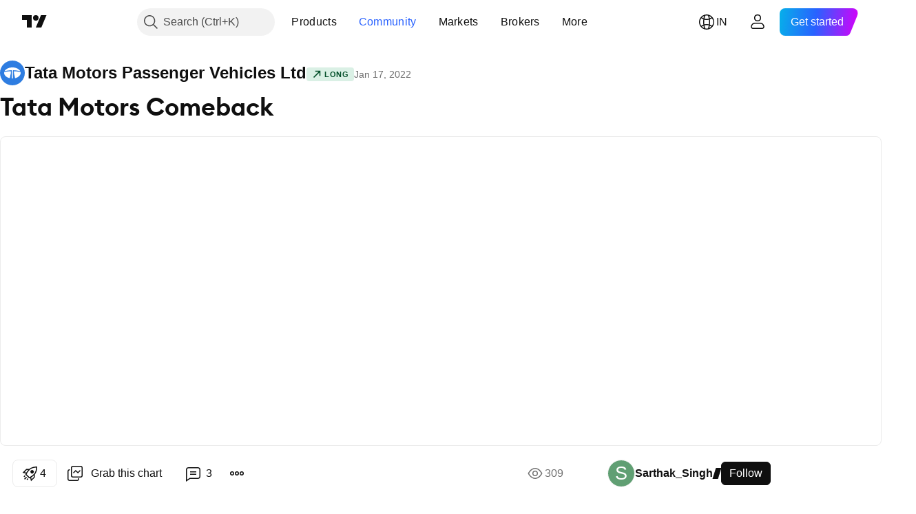

--- FILE ---
content_type: text/html; charset=utf-8
request_url: https://in.tradingview.com/chart/TATAMOTORS/WJNDBBAR-Tata-Motors-Comeback/
body_size: 81697
content:


<!DOCTYPE html>
<html lang="en" dir="ltr" class="is-not-authenticated is-not-pro  theme-light"
 data-theme="light">
<head><meta charset="utf-8" />
<meta name="viewport" content="width=device-width, initial-scale=1.0, maximum-scale=1.0, minimum-scale=1.0, user-scalable=no">	<script nonce="3x+zYt4Jx4ZfvRoQUMoNZg==">window.initData = {};</script><title>Tata Motors Comeback for NSE:TATAMOTORS by Sarthak_Singh — TradingView India</title>
<!-- { block promo_footer_css_bundle } -->
		<!-- { render_css_bundle('promo_footer') } -->
		<link crossorigin="anonymous" href="https://static.tradingview.com/static/bundles/15992.6ab8fddbbeec572ad16b.css" rel="stylesheet" type="text/css"/>
	<!-- { endblock promo_footer_css_bundle } -->

	<!-- { block personal_css_bundle } -->
		<!-- render_css_bundle('base') -->
		<link crossorigin="anonymous" href="https://static.tradingview.com/static/bundles/7204.bd4a617f902d8e4336d7.css" rel="stylesheet" type="text/css"/>
<link crossorigin="anonymous" href="https://static.tradingview.com/static/bundles/77196.1ee43ed7cda5d814dba7.css" rel="stylesheet" type="text/css"/>
<link crossorigin="anonymous" href="https://static.tradingview.com/static/bundles/12874.2243f526973e835a8777.css" rel="stylesheet" type="text/css"/>
<link crossorigin="anonymous" href="https://static.tradingview.com/static/bundles/20541.ffebbd5b14e162a70fac.css" rel="stylesheet" type="text/css"/>
<link crossorigin="anonymous" href="https://static.tradingview.com/static/bundles/22691.df517de208b59f042c3b.css" rel="stylesheet" type="text/css"/>
<link crossorigin="anonymous" href="https://static.tradingview.com/static/bundles/72834.146c7925be9f43c9c767.css" rel="stylesheet" type="text/css"/>
<link crossorigin="anonymous" href="https://static.tradingview.com/static/bundles/6656.0e277b504c24d73f6420.css" rel="stylesheet" type="text/css"/>
<link crossorigin="anonymous" href="https://static.tradingview.com/static/bundles/97406.a24aa84d5466dfc219e3.css" rel="stylesheet" type="text/css"/>
<link crossorigin="anonymous" href="https://static.tradingview.com/static/bundles/51307.bb4e309d13e8ea654e19.css" rel="stylesheet" type="text/css"/>
<link crossorigin="anonymous" href="https://static.tradingview.com/static/bundles/62560.c8a32e4a427c0c57131c.css" rel="stylesheet" type="text/css"/>
<link crossorigin="anonymous" href="https://static.tradingview.com/static/bundles/28415.e6caff1a47a6c8a0f783.css" rel="stylesheet" type="text/css"/>
<link crossorigin="anonymous" href="https://static.tradingview.com/static/bundles/78820.3dc3168a8005e8c156fe.css" rel="stylesheet" type="text/css"/>
<link crossorigin="anonymous" href="https://static.tradingview.com/static/bundles/4857.2a0b835c9459f5e8f334.css" rel="stylesheet" type="text/css"/>
<link crossorigin="anonymous" href="https://static.tradingview.com/static/bundles/30608.1b5e0eb056a8145e2004.css" rel="stylesheet" type="text/css"/>
<link crossorigin="anonymous" href="https://static.tradingview.com/static/bundles/60733.515b38c2fad56295e0d7.css" rel="stylesheet" type="text/css"/>
<link crossorigin="anonymous" href="https://static.tradingview.com/static/bundles/94584.053cede951b9d64dea44.css" rel="stylesheet" type="text/css"/>
<link crossorigin="anonymous" href="https://static.tradingview.com/static/bundles/52294.8c6373aa92664b86de9e.css" rel="stylesheet" type="text/css"/>
<link crossorigin="anonymous" href="https://static.tradingview.com/static/bundles/56167.a33c76f5549cc7102e61.css" rel="stylesheet" type="text/css"/>
<link crossorigin="anonymous" href="https://static.tradingview.com/static/bundles/72373.cdd20397318c8a54ee02.css" rel="stylesheet" type="text/css"/>
<link crossorigin="anonymous" href="https://static.tradingview.com/static/bundles/68820.b0c44555783cdd4786b8.css" rel="stylesheet" type="text/css"/>
<link crossorigin="anonymous" href="https://static.tradingview.com/static/bundles/39394.1f12e32e6d4c4b83fe10.css" rel="stylesheet" type="text/css"/>
<link crossorigin="anonymous" href="https://static.tradingview.com/static/bundles/28562.e29096bd778450adbd58.css" rel="stylesheet" type="text/css"/>
<link crossorigin="anonymous" href="https://static.tradingview.com/static/bundles/19934.288c07086ff109a1d327.css" rel="stylesheet" type="text/css"/>
<link crossorigin="anonymous" href="https://static.tradingview.com/static/bundles/5911.5f96f6b3c550d3f0da23.css" rel="stylesheet" type="text/css"/>
<link crossorigin="anonymous" href="https://static.tradingview.com/static/bundles/6133.2dae60a90526a493d165.css" rel="stylesheet" type="text/css"/>
<link crossorigin="anonymous" href="https://static.tradingview.com/static/bundles/30331.cec6b9b458e103483d37.css" rel="stylesheet" type="text/css"/>
<link crossorigin="anonymous" href="https://static.tradingview.com/static/bundles/45207.4c0489c8756499c78a5e.css" rel="stylesheet" type="text/css"/>
<link crossorigin="anonymous" href="https://static.tradingview.com/static/bundles/17644.53a8a16a13c65b9ef1b6.css" rel="stylesheet" type="text/css"/>
<link crossorigin="anonymous" href="https://static.tradingview.com/static/bundles/5347.66e97921f2de4965604d.css" rel="stylesheet" type="text/css"/>
<link crossorigin="anonymous" href="https://static.tradingview.com/static/bundles/90145.8b74b8d86218eec14871.css" rel="stylesheet" type="text/css"/>
<link crossorigin="anonymous" href="https://static.tradingview.com/static/bundles/59334.4a832facb7e57c5e13f3.css" rel="stylesheet" type="text/css"/>
<link crossorigin="anonymous" href="https://static.tradingview.com/static/bundles/91361.140a08c3b11237f684ec.css" rel="stylesheet" type="text/css"/>
<link crossorigin="anonymous" href="https://static.tradingview.com/static/bundles/3691.a607e1947cc1d6442aef.css" rel="stylesheet" type="text/css"/>
<link crossorigin="anonymous" href="https://static.tradingview.com/static/bundles/79248.b085e41549ac76222ff0.css" rel="stylesheet" type="text/css"/>
<link crossorigin="anonymous" href="https://static.tradingview.com/static/bundles/17675.7322b9d581c3bd767a8f.css" rel="stylesheet" type="text/css"/>
	<!-- { endblock personal_css_bundle } -->

	<!-- { block extra_styles } -->
	<link crossorigin="anonymous" href="https://static.tradingview.com/static/bundles/26184.a8e87c60a250a6212b03.css" rel="stylesheet" type="text/css"/>
<link crossorigin="anonymous" href="https://static.tradingview.com/static/bundles/62419.12891bfbb287744d3a89.css" rel="stylesheet" type="text/css"/>
<link crossorigin="anonymous" href="https://static.tradingview.com/static/bundles/32078.4dd8f716b361ea76fac9.css" rel="stylesheet" type="text/css"/>
<link crossorigin="anonymous" href="https://static.tradingview.com/static/bundles/50370.a1a91e4e3b8d4d56af6a.css" rel="stylesheet" type="text/css"/>
<link crossorigin="anonymous" href="https://static.tradingview.com/static/bundles/29903.89b41c884d5213432809.css" rel="stylesheet" type="text/css"/>
<link crossorigin="anonymous" href="https://static.tradingview.com/static/bundles/24840.08865a24cd22e705a127.css" rel="stylesheet" type="text/css"/>
<link crossorigin="anonymous" href="https://static.tradingview.com/static/bundles/61504.303d3d3a2eef8a440230.css" rel="stylesheet" type="text/css"/>
<link crossorigin="anonymous" href="https://static.tradingview.com/static/bundles/84592.9ad3142f13630874398c.css" rel="stylesheet" type="text/css"/>
<link crossorigin="anonymous" href="https://static.tradingview.com/static/bundles/68650.e664998b1025f8944a19.css" rel="stylesheet" type="text/css"/>
<link crossorigin="anonymous" href="https://static.tradingview.com/static/bundles/58572.dad95b9e4df028f98405.css" rel="stylesheet" type="text/css"/>
<link crossorigin="anonymous" href="https://static.tradingview.com/static/bundles/86459.a94905aa773ec52c64fa.css" rel="stylesheet" type="text/css"/>
<link crossorigin="anonymous" href="https://static.tradingview.com/static/bundles/87828.b5acda22a891bd0b8b78.css" rel="stylesheet" type="text/css"/>
<link crossorigin="anonymous" href="https://static.tradingview.com/static/bundles/81350.86c68c4067216e42a0f1.css" rel="stylesheet" type="text/css"/>
<link crossorigin="anonymous" href="https://static.tradingview.com/static/bundles/27877.826c38517eae6571304f.css" rel="stylesheet" type="text/css"/>
<link crossorigin="anonymous" href="https://static.tradingview.com/static/bundles/84509.b78aa0f889805782a114.css" rel="stylesheet" type="text/css"/>
<link crossorigin="anonymous" href="https://static.tradingview.com/static/bundles/62156.ce7b2959f31f83034b45.css" rel="stylesheet" type="text/css"/>
<link crossorigin="anonymous" href="https://static.tradingview.com/static/bundles/56254.a23f3ec5b836024b605b.css" rel="stylesheet" type="text/css"/>
<link crossorigin="anonymous" href="https://static.tradingview.com/static/bundles/88936.d49d6f461c53e70b38bc.css" rel="stylesheet" type="text/css"/>
<link crossorigin="anonymous" href="https://static.tradingview.com/static/bundles/54123.b37eaf239cea1a4a4b98.css" rel="stylesheet" type="text/css"/>
<link crossorigin="anonymous" href="https://static.tradingview.com/static/bundles/14544.83eca2c4704f4649b7a3.css" rel="stylesheet" type="text/css"/>
<link crossorigin="anonymous" href="https://static.tradingview.com/static/bundles/31069.c75dd2e4bc4003a8d3c6.css" rel="stylesheet" type="text/css"/>
<link crossorigin="anonymous" href="https://static.tradingview.com/static/bundles/67877.2fb5f6f3eb739c16078d.css" rel="stylesheet" type="text/css"/>
<link crossorigin="anonymous" href="https://static.tradingview.com/static/bundles/50553.3ab347d4bc9cadf8d238.css" rel="stylesheet" type="text/css"/>
<link crossorigin="anonymous" href="https://static.tradingview.com/static/bundles/18013.0655ac40c6882bf9e438.css" rel="stylesheet" type="text/css"/>
<link crossorigin="anonymous" href="https://static.tradingview.com/static/bundles/75070.42c5ad63db6e22dd1780.css" rel="stylesheet" type="text/css"/>
<link crossorigin="anonymous" href="https://static.tradingview.com/static/bundles/85379.e2d0f6189d763981c46b.css" rel="stylesheet" type="text/css"/>
<link crossorigin="anonymous" href="https://static.tradingview.com/static/bundles/11285.2ad4e54f72ca1dbe5a12.css" rel="stylesheet" type="text/css"/>
<link crossorigin="anonymous" href="https://static.tradingview.com/static/bundles/3406.24a50d99637b4e3bf9e7.css" rel="stylesheet" type="text/css"/>
<link crossorigin="anonymous" href="https://static.tradingview.com/static/bundles/62882.bb7416e25ce047652be6.css" rel="stylesheet" type="text/css"/>
<link crossorigin="anonymous" href="https://static.tradingview.com/static/bundles/14142.fa043cf9d22075746ca7.css" rel="stylesheet" type="text/css"/>
<link crossorigin="anonymous" href="https://static.tradingview.com/static/bundles/70835.249d27fbf7cfdf5dfd83.css" rel="stylesheet" type="text/css"/>
<link crossorigin="anonymous" href="https://static.tradingview.com/static/bundles/92124.5845fa80448b407d32ec.css" rel="stylesheet" type="text/css"/>
<link crossorigin="anonymous" href="https://static.tradingview.com/static/bundles/98703.a2b02fc165a1c32d442e.css" rel="stylesheet" type="text/css"/>
<link crossorigin="anonymous" href="https://static.tradingview.com/static/bundles/65644.82e6d18dc48a569d26eb.css" rel="stylesheet" type="text/css"/>
<link crossorigin="anonymous" href="https://static.tradingview.com/static/bundles/5605.7992e8c447118cda6e67.css" rel="stylesheet" type="text/css"/>
<link crossorigin="anonymous" href="https://static.tradingview.com/static/bundles/57014.5d64ece78149214e8812.css" rel="stylesheet" type="text/css"/>
<link crossorigin="anonymous" href="https://static.tradingview.com/static/bundles/96133.507ceb094fe735b3e439.css" rel="stylesheet" type="text/css"/>
<link crossorigin="anonymous" href="https://static.tradingview.com/static/bundles/85992.24dc3e7280c9494642a6.css" rel="stylesheet" type="text/css"/>
<link crossorigin="anonymous" href="https://static.tradingview.com/static/bundles/52665.005deab1142faaf7462d.css" rel="stylesheet" type="text/css"/>
<link crossorigin="anonymous" href="https://static.tradingview.com/static/bundles/96614.aa36a3e7cbd35864ab1c.css" rel="stylesheet" type="text/css"/>
<link crossorigin="anonymous" href="https://static.tradingview.com/static/bundles/78698.9e07627cdc60a2c13dc3.css" rel="stylesheet" type="text/css"/>
<link crossorigin="anonymous" href="https://static.tradingview.com/static/bundles/96946.664cb7df376aef027378.css" rel="stylesheet" type="text/css"/>
<link crossorigin="anonymous" href="https://static.tradingview.com/static/bundles/94425.e8a11b1164ed8f31863d.css" rel="stylesheet" type="text/css"/>
<link crossorigin="anonymous" href="https://static.tradingview.com/static/bundles/30931.b2e7517523adce965dba.css" rel="stylesheet" type="text/css"/>
<link crossorigin="anonymous" href="https://static.tradingview.com/static/bundles/13619.8ac06c6d6672271c5f68.css" rel="stylesheet" type="text/css"/>
<link crossorigin="anonymous" href="https://static.tradingview.com/static/bundles/12748.199034cf25af72be11eb.css" rel="stylesheet" type="text/css"/>
<link crossorigin="anonymous" href="https://static.tradingview.com/static/bundles/66857.843c3e887cfdf130d542.css" rel="stylesheet" type="text/css"/>
<link crossorigin="anonymous" href="https://static.tradingview.com/static/bundles/18350.e409f558fe163ea9a3de.css" rel="stylesheet" type="text/css"/>
<link crossorigin="anonymous" href="https://static.tradingview.com/static/bundles/92112.db4c9d5652778b489aaa.css" rel="stylesheet" type="text/css"/>
<link crossorigin="anonymous" href="https://static.tradingview.com/static/bundles/68448.f611cd4d950c54a2caec.css" rel="stylesheet" type="text/css"/>
<link crossorigin="anonymous" href="https://static.tradingview.com/static/bundles/24309.848f88391da875ceb2a3.css" rel="stylesheet" type="text/css"/>
<link crossorigin="anonymous" href="https://static.tradingview.com/static/bundles/32388.e2ac42d074266d6f4cc4.css" rel="stylesheet" type="text/css"/>
<link crossorigin="anonymous" href="https://static.tradingview.com/static/bundles/2298.e4906aeeda8c192efa8f.css" rel="stylesheet" type="text/css"/>
<link crossorigin="anonymous" href="https://static.tradingview.com/static/bundles/6811.4ca141638fbeaa002769.css" rel="stylesheet" type="text/css"/>
<link crossorigin="anonymous" href="https://static.tradingview.com/static/bundles/34022.f218afa7d02ef496982b.css" rel="stylesheet" type="text/css"/>
<link crossorigin="anonymous" href="https://static.tradingview.com/static/bundles/9313.ef5d27e92eb3d48dab23.css" rel="stylesheet" type="text/css"/>
<link crossorigin="anonymous" href="https://static.tradingview.com/static/bundles/87844.a89d3d49f869720ebbba.css" rel="stylesheet" type="text/css"/>
<link crossorigin="anonymous" href="https://static.tradingview.com/static/bundles/79780.84d89360ede6a350ded3.css" rel="stylesheet" type="text/css"/>
<link crossorigin="anonymous" href="https://static.tradingview.com/static/bundles/50694.e8c29c22063c80408cca.css" rel="stylesheet" type="text/css"/>
<link crossorigin="anonymous" href="https://static.tradingview.com/static/bundles/22969.c32eeb1152afcd97b12e.css" rel="stylesheet" type="text/css"/>
<link crossorigin="anonymous" href="https://static.tradingview.com/static/bundles/83580.fdc9454547343089f3c6.css" rel="stylesheet" type="text/css"/>
<link crossorigin="anonymous" href="https://static.tradingview.com/static/bundles/20789.ab5c2b3cb921527e4170.css" rel="stylesheet" type="text/css"/>
<link crossorigin="anonymous" href="https://static.tradingview.com/static/bundles/29592.6154c4943032cbc1f19b.css" rel="stylesheet" type="text/css"/>
<link crossorigin="anonymous" href="https://static.tradingview.com/static/bundles/31916.57160ac113283e720311.css" rel="stylesheet" type="text/css"/>
<link crossorigin="anonymous" href="https://static.tradingview.com/static/bundles/55174.dc96c4d047ce06b033ba.css" rel="stylesheet" type="text/css"/>
<link crossorigin="anonymous" href="https://static.tradingview.com/static/bundles/5969.21c839e51d9fe09bc1ad.css" rel="stylesheet" type="text/css"/>
<link crossorigin="anonymous" href="https://static.tradingview.com/static/bundles/83332.323d337a96ea2d0d1f5b.css" rel="stylesheet" type="text/css"/>
<link crossorigin="anonymous" href="https://static.tradingview.com/static/bundles/26149.58e3d28c4207f0232d45.css" rel="stylesheet" type="text/css"/>
<link crossorigin="anonymous" href="https://static.tradingview.com/static/bundles/5769.b3335017ad0d222109e8.css" rel="stylesheet" type="text/css"/>
<link crossorigin="anonymous" href="https://static.tradingview.com/static/bundles/49022.455c0a58d3762d16e782.css" rel="stylesheet" type="text/css"/>
<link crossorigin="anonymous" href="https://static.tradingview.com/static/bundles/38582.2b62a108282b3e90d95c.css" rel="stylesheet" type="text/css"/>
<link crossorigin="anonymous" href="https://static.tradingview.com/static/bundles/15001.aa02a2d96f821d501dba.css" rel="stylesheet" type="text/css"/>
<link crossorigin="anonymous" href="https://static.tradingview.com/static/bundles/75432.cee64bd18eb72dd37b3d.css" rel="stylesheet" type="text/css"/>
<link crossorigin="anonymous" href="https://static.tradingview.com/static/bundles/43165.f500e435f461fabe05f6.css" rel="stylesheet" type="text/css"/>
<link crossorigin="anonymous" href="https://static.tradingview.com/static/bundles/70571.51824f94f04f357f27ed.css" rel="stylesheet" type="text/css"/>
<link crossorigin="anonymous" href="https://static.tradingview.com/static/bundles/6695.1ea7d74fa789f5e3b9c4.css" rel="stylesheet" type="text/css"/>
<link crossorigin="anonymous" href="https://static.tradingview.com/static/bundles/42734.28212819357e05bc15ab.css" rel="stylesheet" type="text/css"/>
<link crossorigin="anonymous" href="https://static.tradingview.com/static/bundles/97915.5b2ef44e883aedf9ee07.css" rel="stylesheet" type="text/css"/>
<link crossorigin="anonymous" href="https://static.tradingview.com/static/bundles/35229.f7d16c2e8bbca89e1d2b.css" rel="stylesheet" type="text/css"/>
<link crossorigin="anonymous" href="https://static.tradingview.com/static/bundles/49468.bd38a05bcbe9f63005d5.css" rel="stylesheet" type="text/css"/>
<link crossorigin="anonymous" href="https://static.tradingview.com/static/bundles/16543.7bcb96fa677df6654c99.css" rel="stylesheet" type="text/css"/>
<link crossorigin="anonymous" href="https://static.tradingview.com/static/bundles/78076.434b6268f44aba75e190.css" rel="stylesheet" type="text/css"/>
<link crossorigin="anonymous" href="https://static.tradingview.com/static/bundles/68844.52241fb1c81e27787e36.css" rel="stylesheet" type="text/css"/>
<link crossorigin="anonymous" href="https://static.tradingview.com/static/bundles/78806.af4707505f695c7b7e7e.css" rel="stylesheet" type="text/css"/>
<link crossorigin="anonymous" href="https://static.tradingview.com/static/bundles/67957.26bd3f4dca9113e5bd92.css" rel="stylesheet" type="text/css"/>
<link crossorigin="anonymous" href="https://static.tradingview.com/static/bundles/95626.0b382ed55589e98e3418.css" rel="preload" as="style"/>
<link crossorigin="anonymous" href="https://static.tradingview.com/static/bundles/4876.8876d8fb744d67484f1f.css" rel="preload" as="style"/>
<link crossorigin="anonymous" href="https://static.tradingview.com/static/bundles/79185.94b15842cd307f061854.css" rel="preload" as="style"/>
<link crossorigin="anonymous" href="https://static.tradingview.com/static/bundles/49822.f499cfafbc0a791ec49e.css" rel="preload" as="style"/>
	<!-- { endblock extra_styles } --><script nonce="3x+zYt4Jx4ZfvRoQUMoNZg==">
	window.locale = 'in';
	window.language = 'en';
</script>
	<!-- { block promo_footer_js_bundle } -->
		<!-- { render_js_bundle('promo_footer') } -->
		<link crossorigin="anonymous" href="https://static.tradingview.com/static/bundles/en.63639.1944621f814981fac967.js" rel="preload" as="script"/>
<link crossorigin="anonymous" href="https://static.tradingview.com/static/bundles/25096.92bda83ae2bfdec74d91.js" rel="preload" as="script"/>
<link crossorigin="anonymous" href="https://static.tradingview.com/static/bundles/promo_footer.954e6f05cc562c25e58d.js" rel="preload" as="script"/><script crossorigin="anonymous" src="https://static.tradingview.com/static/bundles/en.63639.1944621f814981fac967.js" defer></script>
<script crossorigin="anonymous" src="https://static.tradingview.com/static/bundles/25096.92bda83ae2bfdec74d91.js" defer></script>
<script crossorigin="anonymous" src="https://static.tradingview.com/static/bundles/promo_footer.954e6f05cc562c25e58d.js" defer></script>
	<!-- { endblock promo_footer_js_bundle } -->

	<!-- { block personal_js_bundle } -->
		<!-- render_js_bundle('base') -->
		<link crossorigin="anonymous" href="https://static.tradingview.com/static/bundles/runtime.1639f0a1652a120749c9.js" rel="preload" as="script"/>
<link crossorigin="anonymous" href="https://static.tradingview.com/static/bundles/en.11389.2b9c5a4a377923252369.js" rel="preload" as="script"/>
<link crossorigin="anonymous" href="https://static.tradingview.com/static/bundles/32227.d826c45d2d27f2ff4314.js" rel="preload" as="script"/>
<link crossorigin="anonymous" href="https://static.tradingview.com/static/bundles/77507.fb006c0c7a02051cf5cd.js" rel="preload" as="script"/>
<link crossorigin="anonymous" href="https://static.tradingview.com/static/bundles/22665.478e72b4af5ae0c375ec.js" rel="preload" as="script"/>
<link crossorigin="anonymous" href="https://static.tradingview.com/static/bundles/12886.7be7542f140baf734d79.js" rel="preload" as="script"/>
<link crossorigin="anonymous" href="https://static.tradingview.com/static/bundles/22023.035d84389dc598280aca.js" rel="preload" as="script"/>
<link crossorigin="anonymous" href="https://static.tradingview.com/static/bundles/2373.7f1c5f402e07b6f9d0b4.js" rel="preload" as="script"/>
<link crossorigin="anonymous" href="https://static.tradingview.com/static/bundles/62134.57ec9cb3f1548c6e710a.js" rel="preload" as="script"/>
<link crossorigin="anonymous" href="https://static.tradingview.com/static/bundles/1620.cf91b3df49fde2229d37.js" rel="preload" as="script"/>
<link crossorigin="anonymous" href="https://static.tradingview.com/static/bundles/68134.53b8dc667ab093512b37.js" rel="preload" as="script"/>
<link crossorigin="anonymous" href="https://static.tradingview.com/static/bundles/93243.9f32faddc6003d3f9057.js" rel="preload" as="script"/>
<link crossorigin="anonymous" href="https://static.tradingview.com/static/bundles/13071.91e2fa9b6767c20351c0.js" rel="preload" as="script"/>
<link crossorigin="anonymous" href="https://static.tradingview.com/static/bundles/32378.b87f7c1aed020f9c3427.js" rel="preload" as="script"/>
<link crossorigin="anonymous" href="https://static.tradingview.com/static/bundles/29138.383caf3c5b6f45e5df5b.js" rel="preload" as="script"/>
<link crossorigin="anonymous" href="https://static.tradingview.com/static/bundles/23298.0b1a2a8df7ae6c4f9aff.js" rel="preload" as="script"/>
<link crossorigin="anonymous" href="https://static.tradingview.com/static/bundles/91834.5fd292a5c7fa61cec1af.js" rel="preload" as="script"/>
<link crossorigin="anonymous" href="https://static.tradingview.com/static/bundles/81015.bf8d8baf1e9bdee91b08.js" rel="preload" as="script"/>
<link crossorigin="anonymous" href="https://static.tradingview.com/static/bundles/70241.37c6eebd1c31e49a42e0.js" rel="preload" as="script"/>
<link crossorigin="anonymous" href="https://static.tradingview.com/static/bundles/base.26f59c46d5e73f5d923e.js" rel="preload" as="script"/><script crossorigin="anonymous" src="https://static.tradingview.com/static/bundles/runtime.1639f0a1652a120749c9.js" defer></script>
<script crossorigin="anonymous" src="https://static.tradingview.com/static/bundles/en.11389.2b9c5a4a377923252369.js" defer></script>
<script crossorigin="anonymous" src="https://static.tradingview.com/static/bundles/32227.d826c45d2d27f2ff4314.js" defer></script>
<script crossorigin="anonymous" src="https://static.tradingview.com/static/bundles/77507.fb006c0c7a02051cf5cd.js" defer></script>
<script crossorigin="anonymous" src="https://static.tradingview.com/static/bundles/22665.478e72b4af5ae0c375ec.js" defer></script>
<script crossorigin="anonymous" src="https://static.tradingview.com/static/bundles/12886.7be7542f140baf734d79.js" defer></script>
<script crossorigin="anonymous" src="https://static.tradingview.com/static/bundles/22023.035d84389dc598280aca.js" defer></script>
<script crossorigin="anonymous" src="https://static.tradingview.com/static/bundles/2373.7f1c5f402e07b6f9d0b4.js" defer></script>
<script crossorigin="anonymous" src="https://static.tradingview.com/static/bundles/62134.57ec9cb3f1548c6e710a.js" defer></script>
<script crossorigin="anonymous" src="https://static.tradingview.com/static/bundles/1620.cf91b3df49fde2229d37.js" defer></script>
<script crossorigin="anonymous" src="https://static.tradingview.com/static/bundles/68134.53b8dc667ab093512b37.js" defer></script>
<script crossorigin="anonymous" src="https://static.tradingview.com/static/bundles/93243.9f32faddc6003d3f9057.js" defer></script>
<script crossorigin="anonymous" src="https://static.tradingview.com/static/bundles/13071.91e2fa9b6767c20351c0.js" defer></script>
<script crossorigin="anonymous" src="https://static.tradingview.com/static/bundles/32378.b87f7c1aed020f9c3427.js" defer></script>
<script crossorigin="anonymous" src="https://static.tradingview.com/static/bundles/29138.383caf3c5b6f45e5df5b.js" defer></script>
<script crossorigin="anonymous" src="https://static.tradingview.com/static/bundles/23298.0b1a2a8df7ae6c4f9aff.js" defer></script>
<script crossorigin="anonymous" src="https://static.tradingview.com/static/bundles/91834.5fd292a5c7fa61cec1af.js" defer></script>
<script crossorigin="anonymous" src="https://static.tradingview.com/static/bundles/81015.bf8d8baf1e9bdee91b08.js" defer></script>
<script crossorigin="anonymous" src="https://static.tradingview.com/static/bundles/70241.37c6eebd1c31e49a42e0.js" defer></script>
<script crossorigin="anonymous" src="https://static.tradingview.com/static/bundles/base.26f59c46d5e73f5d923e.js" defer></script>
	<!-- { endblock personal_js_bundle } -->

	<!-- { block additional_js_bundle } -->
	<!-- { endblock additional_js_bundle } -->	<script nonce="3x+zYt4Jx4ZfvRoQUMoNZg==">
		window.initData = window.initData || {};
		window.initData.theme = "light";
			(()=>{"use strict";const t=/(?:^|;)\s*theme=(dark|light)(?:;|$)|$/.exec(document.cookie)[1];t&&(document.documentElement.classList.toggle("theme-dark","dark"===t),document.documentElement.classList.toggle("theme-light","light"===t),document.documentElement.dataset.theme=t,window.initData=window.initData||{},window.initData.theme=t)})();
	</script>
	<script nonce="3x+zYt4Jx4ZfvRoQUMoNZg==">
		(()=>{"use strict";"undefined"!=typeof window&&"undefined"!=typeof navigator&&/mac/i.test(navigator.platform)&&document.documentElement.classList.add("mac_os_system")})();
	</script>

	<script nonce="3x+zYt4Jx4ZfvRoQUMoNZg==">var environment = "battle";
		window.WS_HOST_PING_REQUIRED = true;
		window.BUILD_TIME = "2026-01-16T11:35:19";
		window.WEBSOCKET_HOST = "data.tradingview.com";
		window.WEBSOCKET_PRO_HOST = "prodata.tradingview.com";
		window.WEBSOCKET_HOST_FOR_DEEP_BACKTESTING = "history-data.tradingview.com";
		window.WIDGET_HOST = "https://www.tradingview-widget.com";
		window.TradingView = window.TradingView || {};
	</script>

	<link rel="conversions-config" href="https://s3.tradingview.com/conversions_en.json">
	<link rel="metrics-config" href="https://scanner-backend.tradingview.com/enum/ordered?id=metrics_full_name,metrics&lang=en&label-product=ytm-metrics-plan.json" crossorigin>

	<script nonce="3x+zYt4Jx4ZfvRoQUMoNZg==">
		(()=>{"use strict";function e(e,t=!1){const{searchParams:n}=new URL(String(location));let s="true"===n.get("mobileapp_new"),o="true"===n.get("mobileapp");if(!t){const e=function(e){const t=e+"=",n=document.cookie.split(";");for(let e=0;e<n.length;e++){let s=n[e];for(;" "===s.charAt(0);)s=s.substring(1,s.length);if(0===s.indexOf(t))return s.substring(t.length,s.length)}return null}("tv_app")||"";s||=["android","android_nps"].includes(e),o||="ios"===e}return!("new"!==e&&"any"!==e||!s)||!("new"===e||!o)}const t="undefined"!=typeof window&&"undefined"!=typeof navigator,n=t&&"ontouchstart"in window,s=(t&&n&&window,t&&(n||navigator.maxTouchPoints),t&&window.chrome&&window.chrome.runtime,t&&window.navigator.userAgent.toLowerCase().indexOf("firefox"),t&&/\sEdge\/\d\d\b/.test(navigator.userAgent),t&&Boolean(navigator.vendor)&&navigator.vendor.indexOf("Apple")>-1&&-1===navigator.userAgent.indexOf("CriOS")&&navigator.userAgent.indexOf("FxiOS"),t&&/mac/i.test(navigator.platform),t&&/Win32|Win64/i.test(navigator.platform),t&&/Linux/i.test(navigator.platform),t&&/Android/i.test(navigator.userAgent)),o=t&&/BlackBerry/i.test(navigator.userAgent),i=t&&/iPhone|iPad|iPod/.test(navigator.platform),c=t&&/Opera Mini/i.test(navigator.userAgent),r=t&&("MacIntel"===navigator.platform&&navigator.maxTouchPoints>1||/iPad/.test(navigator.platform)),a=s||o||i||c,h=window.TradingView=window.TradingView||{};const _={Android:()=>s,BlackBerry:()=>o,iOS:()=>i,Opera:()=>c,isIPad:()=>r,any:()=>a};h.isMobile=_;const l=new Map;function d(){const e=window.location.pathname,t=window.location.host,n=`${t}${e}`;return l.has(n)||l.set(n,function(e,t){const n=["^widget-docs"];for(const e of n)if(new RegExp(e).test(t))return!0;const s=["^widgetembed/?$","^cmewidgetembed/?$","^([0-9a-zA-Z-]+)/widgetembed/?$","^([0-9a-zA-Z-]+)/widgetstatic/?$","^([0-9a-zA-Z-]+)?/?mediumwidgetembed/?$","^twitter-chart/?$","^telegram/chart/?$","^embed/([0-9a-zA-Z]{8})/?$","^widgetpopup/?$","^extension/?$","^idea-popup/?$","^hotlistswidgetembed/?$","^([0-9a-zA-Z-]+)/hotlistswidgetembed/?$","^marketoverviewwidgetembed/?$","^([0-9a-zA-Z-]+)/marketoverviewwidgetembed/?$","^eventswidgetembed/?$","^tickerswidgetembed/?$","^forexcrossrateswidgetembed/?$","^forexheatmapwidgetembed/?$","^marketquoteswidgetembed/?$","^screenerwidget/?$","^cryptomktscreenerwidget/?$","^([0-9a-zA-Z-]+)/cryptomktscreenerwidget/?$","^([0-9a-zA-Z-]+)/marketquoteswidgetembed/?$","^technical-analysis-widget-embed/$","^singlequotewidgetembed/?$","^([0-9a-zA-Z-]+)/singlequotewidgetembed/?$","^embed-widget/([0-9a-zA-Z-]+)/(([0-9a-zA-Z-]+)/)?$","^widget-docs/([0-9a-zA-Z-]+)/([0-9a-zA-Z-/]+)?$"],o=e.replace(/^\//,"");let i;for(let e=s.length-1;e>=0;e--)if(i=new RegExp(s[e]),i.test(o))return!0;return!1}(e,t)),l.get(n)??!1}h.onWidget=d;const g=()=>{},u="~m~";class m{constructor(e,t={}){this.sessionid=null,this.connected=!1,this._timeout=null,this._base=e,this._options={timeout:t.timeout||2e4,connectionType:t.connectionType}}connect(){this._socket=new WebSocket(this._prepareUrl()),this._socket.onmessage=e=>{
if("string"!=typeof e.data)throw new TypeError(`The WebSocket message should be a string. Recieved ${Object.prototype.toString.call(e.data)}`);this._onData(e.data)},this._socket.onclose=this._onClose.bind(this),this._socket.onerror=this._onError.bind(this)}send(e){this._socket&&this._socket.send(this._encode(e))}disconnect(){this._clearIdleTimeout(),this._socket&&(this._socket.onmessage=g,this._socket.onclose=g,this._socket.onerror=g,this._socket.close())}_clearIdleTimeout(){null!==this._timeout&&(clearTimeout(this._timeout),this._timeout=null)}_encode(e){let t,n="";const s=Array.isArray(e)?e:[e],o=s.length;for(let e=0;e<o;e++)t=null===s[e]||void 0===s[e]?"":m._stringify(s[e]),n+=u+t.length+u+t;return n}_decode(e){const t=[];let n,s;do{if(e.substring(0,3)!==u)return t;n="",s="";const o=(e=e.substring(3)).length;for(let t=0;t<o;t++){if(s=Number(e.substring(t,t+1)),Number(e.substring(t,t+1))!==s){e=e.substring(n.length+3),n=Number(n);break}n+=s}t.push(e.substring(0,n)),e=e.substring(n)}while(""!==e);return t}_onData(e){this._setTimeout();const t=this._decode(e),n=t.length;for(let e=0;e<n;e++)this._onMessage(t[e])}_setTimeout(){this._clearIdleTimeout(),this._timeout=setTimeout(this._onTimeout.bind(this),this._options.timeout)}_onTimeout(){this.disconnect(),this._onDisconnect({code:4e3,reason:"socket.io timeout",wasClean:!1})}_onMessage(e){this.sessionid?this._checkIfHeartbeat(e)?this._onHeartbeat(e.slice(3)):this._checkIfJson(e)?this._base.onMessage(JSON.parse(e.slice(3))):this._base.onMessage(e):(this.sessionid=e,this._onConnect())}_checkIfHeartbeat(e){return this._checkMessageType(e,"h")}_checkIfJson(e){return this._checkMessageType(e,"j")}_checkMessageType(e,t){return e.substring(0,3)==="~"+t+"~"}_onHeartbeat(e){this.send("~h~"+e)}_onConnect(){this.connected=!0,this._base.onConnect()}_onDisconnect(e){this._clear(),this._base.onDisconnect(e),this.sessionid=null}_clear(){this.connected=!1}_prepareUrl(){const t=w(this._base.host);if(t.pathname+="socket.io/websocket",t.protocol="wss:",t.searchParams.append("from",window.location.pathname.slice(1,50)),t.searchParams.append("date",window.BUILD_TIME||""),e("any")&&t.searchParams.append("client","mobile"),this._options.connectionType&&t.searchParams.append("type",this._options.connectionType),window.WEBSOCKET_PARAMS_ANALYTICS){const{ws_page_uri:e,ws_ancestor_origin:n}=window.WEBSOCKET_PARAMS_ANALYTICS;e&&t.searchParams.append("page-uri",e),n&&t.searchParams.append("ancestor-origin",n)}const n=window.location.search.includes("widget_token")||window.location.hash.includes("widget_token");return d()||n||t.searchParams.append("auth","sessionid"),t.href}_onClose(e){this._clearIdleTimeout(),this._onDisconnect(e)}_onError(e){this._clearIdleTimeout(),this._clear(),this._base.emit("error",[e]),this.sessionid=null}static _stringify(e){return"[object Object]"===Object.prototype.toString.call(e)?"~j~"+JSON.stringify(e):String(e)}}class p{constructor(e,t){this.host=e,this._connecting=!1,this._events={},this.transport=this._getTransport(t)}isConnected(){
return!!this.transport&&this.transport.connected}isConnecting(){return this._connecting}connect(){this.isConnected()||(this._connecting&&this.disconnect(),this._connecting=!0,this.transport.connect())}send(e){this.transport&&this.transport.connected&&this.transport.send(e)}disconnect(){this.transport&&this.transport.disconnect()}on(e,t){e in this._events||(this._events[e]=[]),this._events[e].push(t)}offAll(){this._events={}}onMessage(e){this.emit("message",[e])}emit(e,t=[]){if(e in this._events){const n=this._events[e].concat(),s=n.length;for(let e=0;e<s;e++)n[e].apply(this,t)}}onConnect(){this.clear(),this.emit("connect")}onDisconnect(e){this.emit("disconnect",[e])}clear(){this._connecting=!1}_getTransport(e){return new m(this,e)}}function w(e){const t=-1!==e.indexOf("/")?new URL(e):new URL("wss://"+e);if("wss:"!==t.protocol&&"https:"!==t.protocol)throw new Error("Invalid websocket base "+e);return t.pathname.endsWith("/")||(t.pathname+="/"),t.search="",t.username="",t.password="",t}const k="undefined"!=typeof window&&Number(window.TELEMETRY_WS_ERROR_LOGS_THRESHOLD)||0;class f{constructor(e,t={}){this._queueStack=[],this._logsQueue=[],this._telemetryObjectsQueue=[],this._reconnectCount=0,this._redirectCount=0,this._errorsCount=0,this._errorsInfoSent=!1,this._connectionStart=null,this._connectionEstablished=null,this._reconnectTimeout=null,this._onlineCancellationToken=null,this._isConnectionForbidden=!1,this._initialHost=t.initialHost||null,this._suggestedHost=e,this._proHost=t.proHost,this._reconnectHost=t.reconnectHost,this._noReconnectAfterTimeout=!0===t.noReconnectAfterTimeout,this._dataRequestTimeout=t.dataRequestTimeout,this._connectionType=t.connectionType,this._doConnect(),t.pingRequired&&-1===window.location.search.indexOf("noping")&&this._startPing()}connect(){this._tryConnect()}resetCounters(){this._reconnectCount=0,this._redirectCount=0}setLogger(e,t){this._logger=e,this._getLogHistory=t,this._flushLogs()}setTelemetry(e){this._telemetry=e,this._telemetry.reportSent.subscribe(this,this._onTelemetrySent),this._flushTelemetry()}onReconnect(e){this._onReconnect=e}isConnected(){return!!this._socket&&this._socket.isConnected()}isConnecting(){return!!this._socket&&this._socket.isConnecting()}on(e,t){return!!this._socket&&("connect"===e&&this._socket.isConnected()?t():"disconnect"===e?this._disconnectCallbacks.push(t):this._socket.on(e,t),!0)}getSessionId(){return this._socket&&this._socket.transport?this._socket.transport.sessionid:null}send(e){return this.isConnected()?(this._socket.send(e),!0):(this._queueMessage(e),!1)}getConnectionEstablished(){return this._connectionEstablished}getHost(){const e=this._tryGetProHost();return null!==e?e:this._reconnectHost&&this._reconnectCount>3?this._reconnectHost:this._suggestedHost}getReconnectCount(){return this._reconnectCount}getRedirectCount(){return this._redirectCount}getConnectionStart(){return this._connectionStart}disconnect(){this._clearReconnectTimeout(),(this.isConnected()||this.isConnecting())&&(this._propagateDisconnect(),this._disconnectCallbacks=[],
this._closeSocket())}forbidConnection(){this._isConnectionForbidden=!0,this.disconnect()}allowConnection(){this._isConnectionForbidden=!1,this.connect()}isMaxRedirects(){return this._redirectCount>=20}isMaxReconnects(){return this._reconnectCount>=20}getPingInfo(){return this._pingInfo||null}_tryGetProHost(){return window.TradingView&&window.TradingView.onChartPage&&"battle"===window.environment&&!this._redirectCount&&-1===window.location.href.indexOf("ws_host")?this._initialHost?this._initialHost:void 0!==window.user&&window.user.pro_plan?this._proHost||this._suggestedHost:null:null}_queueMessage(e){0===this._queueStack.length&&this._logMessage(0,"Socket is not connected. Queued a message"),this._queueStack.push(e)}_processMessageQueue(){0!==this._queueStack.length&&(this._logMessage(0,"Processing queued messages"),this._queueStack.forEach(this.send.bind(this)),this._logMessage(0,"Processed "+this._queueStack.length+" messages"),this._queueStack=[])}_onDisconnect(e){this._noReconnectAfterTimeout||null!==this._reconnectTimeout||(this._reconnectTimeout=setTimeout(this._tryReconnect.bind(this),5e3)),this._clearOnlineCancellationToken();let t="disconnect session:"+this.getSessionId();e&&(t+=", code:"+e.code+", reason:"+e.reason,1005===e.code&&this._sendTelemetry("websocket_code_1005")),this._logMessage(0,t),this._propagateDisconnect(e),this._closeSocket(),this._queueStack=[]}_closeSocket(){null!==this._socket&&(this._socket.offAll(),this._socket.disconnect(),this._socket=null)}_logMessage(e,t){const n={method:e,message:t};this._logger?this._flushLogMessage(n):(n.message=`[${(new Date).toISOString()}] ${n.message}`,this._logsQueue.push(n))}_flushLogMessage(e){switch(e.method){case 2:this._logger.logDebug(e.message);break;case 3:this._logger.logError(e.message);break;case 0:this._logger.logInfo(e.message);break;case 1:this._logger.logNormal(e.message)}}_flushLogs(){this._flushLogMessage({method:1,message:"messages from queue. Start."}),this._logsQueue.forEach((e=>{this._flushLogMessage(e)})),this._flushLogMessage({method:1,message:"messages from queue. End."}),this._logsQueue=[]}_sendTelemetry(e,t){const n={event:e,params:t};this._telemetry?this._flushTelemetryObject(n):this._telemetryObjectsQueue.push(n)}_flushTelemetryObject(e){this._telemetry.sendChartReport(e.event,e.params,!1)}_flushTelemetry(){this._telemetryObjectsQueue.forEach((e=>{this._flushTelemetryObject(e)})),this._telemetryObjectsQueue=[]}_doConnect(){this._socket&&(this._socket.isConnected()||this._socket.isConnecting())||(this._clearOnlineCancellationToken(),this._host=this.getHost(),this._socket=new p(this._host,{timeout:this._dataRequestTimeout,connectionType:this._connectionType}),this._logMessage(0,"Connecting to "+this._host),this._bindEvents(),this._disconnectCallbacks=[],this._connectionStart=performance.now(),this._connectionEstablished=null,this._socket.connect(),performance.mark("SWSC",{detail:"Start WebSocket connection"}),this._socket.on("connect",(()=>{performance.mark("EWSC",{detail:"End WebSocket connection"}),
performance.measure("WebSocket connection delay","SWSC","EWSC")})))}_propagateDisconnect(e){const t=this._disconnectCallbacks.length;for(let n=0;n<t;n++)this._disconnectCallbacks[n](e||{})}_bindEvents(){this._socket&&(this._socket.on("connect",(()=>{const e=this.getSessionId();if("string"==typeof e){const t=JSON.parse(e);if(t.redirect)return this._redirectCount+=1,this._suggestedHost=t.redirect,this.isMaxRedirects()&&this._sendTelemetry("redirect_bailout"),void this._redirect()}this._connectionEstablished=performance.now(),this._processMessageQueue(),this._logMessage(0,"connect session:"+e)})),this._socket.on("disconnect",this._onDisconnect.bind(this)),this._socket.on("close",this._onDisconnect.bind(this)),this._socket.on("error",(e=>{this._logMessage(0,new Date+" session:"+this.getSessionId()+" websocket error:"+JSON.stringify(e)),this._sendTelemetry("websocket_error"),this._errorsCount++,!this._errorsInfoSent&&this._errorsCount>=k&&(void 0!==this._lastConnectCallStack&&(this._sendTelemetry("websocket_error_connect_stack",{text:this._lastConnectCallStack}),delete this._lastConnectCallStack),void 0!==this._getLogHistory&&this._sendTelemetry("websocket_error_log",{text:this._getLogHistory(50).join("\n")}),this._errorsInfoSent=!0)})))}_redirect(){this.disconnect(),this._reconnectWhenOnline()}_tryReconnect(){this._tryConnect()&&(this._reconnectCount+=1)}_tryConnect(){return!this._isConnectionForbidden&&(this._clearReconnectTimeout(),this._lastConnectCallStack=new Error(`WebSocket connect stack. Is connected: ${this.isConnected()}.`).stack||"",!this.isConnected()&&(this.disconnect(),this._reconnectWhenOnline(),!0))}_clearOnlineCancellationToken(){this._onlineCancellationToken&&(this._onlineCancellationToken(),this._onlineCancellationToken=null)}_clearReconnectTimeout(){null!==this._reconnectTimeout&&(clearTimeout(this._reconnectTimeout),this._reconnectTimeout=null)}_reconnectWhenOnline(){if(navigator.onLine)return this._logMessage(0,"Network status: online - trying to connect"),this._doConnect(),void(this._onReconnect&&this._onReconnect());this._logMessage(0,"Network status: offline - wait until online"),this._onlineCancellationToken=function(e){let t=e;const n=()=>{window.removeEventListener("online",n),t&&t()};return window.addEventListener("online",n),()=>{t=null}}((()=>{this._logMessage(0,"Network status changed to online - trying to connect"),this._doConnect(),this._onReconnect&&this._onReconnect()}))}_onTelemetrySent(e){"websocket_error"in e&&(this._errorsCount=0,this._errorsInfoSent=!1)}_startPing(){if(this._pingIntervalId)return;const e=w(this.getHost());e.pathname+="ping",e.protocol="https:";let t=0,n=0;const s=e=>{this._pingInfo=this._pingInfo||{max:0,min:1/0,avg:0};const s=(new Date).getTime()-e;s>this._pingInfo.max&&(this._pingInfo.max=s),s<this._pingInfo.min&&(this._pingInfo.min=s),t+=s,n++,this._pingInfo.avg=t/n,n>=10&&this._pingIntervalId&&(clearInterval(this._pingIntervalId),delete this._pingIntervalId)};this._pingIntervalId=setInterval((()=>{const t=(new Date).getTime(),n=new XMLHttpRequest
;n.open("GET",e,!0),n.send(),n.onreadystatechange=()=>{n.readyState===XMLHttpRequest.DONE&&200===n.status&&s(t)}}),1e4)}}window.WSBackendConnection=new f(window.WEBSOCKET_HOST,{pingRequired:window.WS_HOST_PING_REQUIRED,proHost:window.WEBSOCKET_PRO_HOST,reconnectHost:window.WEBSOCKET_HOST_FOR_RECONNECT,initialHost:window.WEBSOCKET_INITIAL_HOST,connectionType:window.WEBSOCKET_CONNECTION_TYPE}),window.WSBackendConnectionCtor=f})();
	</script>


	<script nonce="3x+zYt4Jx4ZfvRoQUMoNZg==">var is_authenticated = false;
		var user = {"username":"Guest","following":"0","followers":"0","ignore_list":[],"available_offers":{}};
		window.initData.priceAlertsFacadeClientUrl = "https://pricealerts.tradingview.com";
		window.initData.currentLocaleInfo = {"language":"en","language_name":"English ‎(India)‎","flag":"in","geoip_code":"in","iso":"en","iso_639_3":"eng","global_name":"Indian"};
		window.initData.offerButtonInfo = {"class_name":"tv-header__offer-button-container--trial-join","title":"Get started","href":"/pricing/?source=header_go_pro_button&feature=start_free_trial","subtitle":null,"expiration":null,"color":"gradient","stretch":false};
		window.initData.settings = {'S3_LOGO_SERVICE_BASE_URL': 'https://s3-symbol-logo.tradingview.com/', 'S3_NEWS_IMAGE_SERVICE_BASE_URL': 'https://s3.tradingview.com/news/', 'WEBPACK_STATIC_PATH': 'https://static.tradingview.com/static/bundles/', 'TRADING_URL': 'https://papertrading.tradingview.com', 'CRUD_STORAGE_URL': 'https://crud-storage.tradingview.com'};
		window.countryCode = "US";


			window.__initialEnabledFeaturesets =
				(window.__initialEnabledFeaturesets || []).concat(
					['tv_production'].concat(
						window.ClientCustomConfiguration && window.ClientCustomConfiguration.getEnabledFeatureSet
							? JSON.parse(window.ClientCustomConfiguration.getEnabledFeatureSet())
							: []
					)
				);

			if (window.ClientCustomConfiguration && window.ClientCustomConfiguration.getDisabledFeatureSet) {
				window.__initialDisabledFeaturesets = JSON.parse(window.ClientCustomConfiguration.getDisabledFeatureSet());
			}



			var lastGlobalNotificationIds = [1014972,1014935,1014899,1014896,1014893,1014890,1014887,1014849,1014846,1014842,1014788];

		var shopConf = {
			offers: [],
		};

		var featureToggleState = {"black_friday_popup":1.0,"black_friday_mainpage":1.0,"black_friday_extend_limitation":1.0,"chart_autosave_5min":1.0,"chart_autosave_30min":1.0,"chart_save_metainfo_separately":1.0,"performance_test_mode":1.0,"ticks_replay":1.0,"footprint_statistic_table":1.0,"chart_storage_hibernation_delay_60min":1.0,"log_replay_to_persistent_logger":1.0,"enable_select_date_replay_mobile":1.0,"support_persistent_logs":1.0,"seasonals_table":1.0,"ytm_on_chart":1.0,"enable_step_by_step_hints_for_drawings":1.0,"enable_new_indicators_templates_view":1.0,"allow_brackets_profit_loss":1.0,"enable_traded_context_linking":1.0,"order_context_validation_in_instant_mode":1.0,"internal_fullscreen_api":1.0,"alerts-presets":1.0,"alerts-watchlist-allow-in-multicondions":1.0,"alerts-pro-symbol-filtering":1.0,"alerts-disable-fires-read-from-toast":1.0,"alerts-editor-fire-rate-setting":1.0,"enable_symbol_change_restriction_on_widgets":1.0,"enable_asx_symbol_restriction":1.0,"symphony_allow_non_partitioned_cookie_on_old_symphony":1.0,"symphony_notification_badges":1.0,"symphony_use_adk_for_upgrade_request":1.0,"telegram_mini_app_reduce_snapshot_quality":1.0,"news_enable_filtering_by_user":1.0,"timeout_django_db":0.15,"timeout_django_usersettings_db":0.15,"timeout_django_charts_db":0.25,"timeout_django_symbols_lists_db":0.25,"timeout_django_minds_db":0.05,"timeout_django_logging_db":0.25,"disable_services_monitor_metrics":1.0,"enable_signin_recaptcha":1.0,"enable_idea_spamdetectorml":1.0,"enable_idea_spamdetectorml_comments":1.0,"enable_spamdetectorml_chat":1.0,"enable_minds_spamdetectorml":1.0,"backend-connections-in-token":1.0,"one_connection_with_exchanges":1.0,"mobile-ads-ios":1.0,"mobile-ads-android":1.0,"google-one-tap-signin":1.0,"braintree-gopro-in-order-dialog":1.0,"braintree-apple-pay":1.0,"braintree-google-pay":1.0,"braintree-apple-pay-from-ios-app":1.0,"braintree-apple-pay-trial":1.0,"triplea-payments":1.0,"braintree-google-pay-trial":1.0,"braintree-one-usd-verification":1.0,"braintree-3ds-enabled":1.0,"braintree-3ds-status-check":1.0,"braintree-additional-card-checks-for-trial":1.0,"braintree-instant-settlement":1.0,"braintree_recurring_billing_scheduler_subscription":1.0,"checkout_manual_capture_required":1.0,"checkout-subscriptions":1.0,"checkout_additional_card_checks_for_trial":1.0,"checkout_fail_on_duplicate_payment_methods_for_trial":1.0,"checkout_fail_on_banned_countries_for_trial":1.0,"checkout_fail_on_banned_bank_for_trial":1.0,"checkout_fail_on_banned_bank_for_premium_trial":1.0,"checkout_fail_on_close_to_expiration_card_trial":1.0,"checkout_fail_on_prepaid_card_trial":1.0,"country_of_issuance_vs_billing_country":1.0,"checkout_show_instead_of_braintree":1.0,"checkout-3ds":1.0,"checkout-3ds-us":1.0,"checkout-paypal":1.0,"checkout_include_account_holder":1.0,"checkout-paypal-trial":1.0,"annual_to_monthly_downgrade_attempt":1.0,"razorpay_trial_10_inr":1.0,"razorpay-card-order-token-section":1.0,"razorpay-card-subscriptions":1.0,"razorpay-upi-subscriptions":1.0,"razorpay-s3-invoice-upload":1.0,"razorpay_include_date_of_birth":1.0,"dlocal-payments":1.0,"braintree_transaction_source":1.0,"vertex-tax":1.0,"receipt_in_emails":1.0,"adwords-analytics":1.0,"disable_mobile_upsell_ios":1.0,"disable_mobile_upsell_android":1.0,"required_agreement_for_rt":1.0,"check_market_data_limits":1.0,"force_to_complete_data":1.0,"force_to_upgrade_to_expert":1.0,"send_tradevan_invoice":1.0,"show_pepe_animation":1.0,"send_next_payment_info_receipt":1.0,"screener-alerts-read-only":1.0,"screener-condition-filters-auto-apply":1.0,"screener_bond_restriction_by_auth_enabled":1.0,"screener_bond_rating_columns_restriction_by_auth_enabled":1.0,"ses_tracking":1.0,"send_financial_notifications":1.0,"spark_translations":1.0,"spark_category_translations":1.0,"spark_tags_translations":1.0,"pro_plan_initial_refunds_disabled":1.0,"previous_monoproduct_purchases_refunds_enabled":1.0,"enable_ideas_recommendations":1.0,"enable_ideas_recommendations_feed":1.0,"fail_on_duplicate_payment_methods_for_trial":1.0,"ethoca_alert_notification_webhook":1.0,"hide_suspicious_users_ideas":1.0,"disable_publish_strategy_range_based_chart":1.0,"restrict_simultaneous_requests":1.0,"login_from_new_device_email":1.0,"ssr_worker_nowait":1.0,"broker_A1CAPITAL":1.0,"broker_ACTIVTRADES":1.0,"broker_ALCHEMYMARKETS":1.0,"broker_ALICEBLUE":1.0,"broker_ALPACA":1.0,"broker_ALRAMZ":1.0,"broker_AMP":1.0,"hide_ANGELONE_on_ios":1.0,"hide_ANGELONE_on_android":1.0,"hide_ANGELONE_on_mobile_web":1.0,"ANGELONE_beta":1.0,"broker_AVA_FUTURES":1.0,"AVA_FUTURES_oauth_authorization":1.0,"broker_B2PRIME":1.0,"hide_BAJAJ_on_ios":1.0,"hide_BAJAJ_on_android":1.0,"hide_BAJAJ_on_mobile_web":1.0,"BAJAJ_beta":1.0,"broker_BEYOND":1.0,"broker_BINANCE":1.0,"enable_binanceapis_base_url":1.0,"broker_BINGBON":1.0,"broker_BITAZZA":1.0,"broker_BITGET":1.0,"broker_BITMEX":1.0,"broker_BITSTAMP":1.0,"broker_BLACKBULL":1.0,"broker_BLUEBERRYMARKETS":1.0,"broker_BTCC":1.0,"broker_BYBIT":1.0,"broker_CAPITALCOM":1.0,"broker_CAPTRADER":1.0,"CAPTRADER_separate_integration_migration_warning":1.0,"broker_CFI":1.0,"broker_CGSI":1.0,"hide_CGSI_on_ios":1.0,"hide_CGSI_on_android":1.0,"hide_CGSI_on_mobile_web":1.0,"CGSI_beta":1.0,"broker_CITYINDEX":1.0,"cityindex_spreadbetting":1.0,"broker_CMCMARKETS":1.0,"broker_COBRATRADING":1.0,"broker_COINBASE":1.0,"coinbase_request_server_logger":1.0,"coinbase_cancel_position_brackets":1.0,"broker_COINW":1.0,"broker_COLMEX":1.0,"hide_CQG_on_ios":1.0,"hide_CQG_on_android":1.0,"hide_CQG_on_mobile_web":1.0,"cqg-realtime-bandwidth-limit":1.0,"hide_CRYPTOCOM_on_ios":1.0,"hide_CRYPTOCOM_on_android":1.0,"hide_CRYPTOCOM_on_mobile_web":1.0,"CRYPTOCOM_beta":1.0,"hide_CURRENCYCOM_on_ios":1.0,"hide_CURRENCYCOM_on_android":1.0,"hide_CURRENCYCOM_on_mobile_web":1.0,"hide_CXM_on_ios":1.0,"hide_CXM_on_android":1.0,"hide_CXM_on_mobile_web":1.0,"CXM_beta":1.0,"broker_DAOL":1.0,"broker_DERAYAH":1.0,"broker_DHAN":1.0,"broker_DNSE":1.0,"broker_DORMAN":1.0,"hide_DUMMY_on_ios":1.0,"hide_DUMMY_on_android":1.0,"hide_DUMMY_on_mobile_web":1.0,"broker_EASYMARKETS":1.0,"broker_ECOVALORES":1.0,"ECOVALORES_beta":1.0,"broker_EDGECLEAR":1.0,"edgeclear_oauth_authorization":1.0,"broker_EIGHTCAP":1.0,"broker_ERRANTE":1.0,"broker_ESAFX":1.0,"hide_FIDELITY_on_ios":1.0,"hide_FIDELITY_on_android":1.0,"hide_FIDELITY_on_mobile_web":1.0,"FIDELITY_beta":1.0,"broker_FOREXCOM":1.0,"forexcom_session_v2":1.0,"broker_FPMARKETS":1.0,"hide_FTX_on_ios":1.0,"hide_FTX_on_android":1.0,"hide_FTX_on_mobile_web":1.0,"ftx_request_server_logger":1.0,"broker_FUSIONMARKETS":1.0,"fxcm_server_logger":1.0,"broker_FXCM":1.0,"broker_FXOPEN":1.0,"broker_FXPRO":1.0,"broker_FYERS":1.0,"broker_GATE":1.0,"broker_GBEBROKERS":1.0,"broker_GEMINI":1.0,"broker_GENIALINVESTIMENTOS":1.0,"hide_GLOBALPRIME_on_ios":1.0,"hide_GLOBALPRIME_on_android":1.0,"hide_GLOBALPRIME_on_mobile_web":1.0,"globalprime-brokers-side-maintenance":1.0,"broker_GOMARKETS":1.0,"broker_GOTRADE":1.0,"broker_HERENYA":1.0,"hide_HTX_on_ios":1.0,"hide_HTX_on_android":1.0,"hide_HTX_on_mobile_web":1.0,"broker_IBKR":1.0,"check_ibkr_side_maintenance":1.0,"ibkr_request_server_logger":1.0,"ibkr_parallel_provider_initialization":1.0,"ibkr_ws_account_summary":1.0,"ibkr_ws_server_logger":1.0,"ibkr_subscribe_to_order_updates_first":1.0,"ibkr_ws_account_ledger":1.0,"broker_IBROKER":1.0,"broker_ICMARKETS":1.0,"broker_ICMARKETS_ASIC":1.0,"broker_ICMARKETS_EU":1.0,"broker_IG":1.0,"broker_INFOYATIRIM":1.0,"broker_INNOVESTX":1.0,"broker_INTERACTIVEIL":1.0,"broker_IRONBEAM":1.0,"hide_IRONBEAM_CQG_on_ios":1.0,"hide_IRONBEAM_CQG_on_android":1.0,"hide_IRONBEAM_CQG_on_mobile_web":1.0,"broker_KSECURITIES":1.0,"broker_LIBERATOR":1.0,"broker_MEXEM":1.0,"broker_MIDAS":1.0,"hide_MOCKBROKER_on_ios":1.0,"hide_MOCKBROKER_on_android":1.0,"hide_MOCKBROKER_on_mobile_web":1.0,"hide_MOCKBROKER_IMPLICIT_on_ios":1.0,"hide_MOCKBROKER_IMPLICIT_on_android":1.0,"hide_MOCKBROKER_IMPLICIT_on_mobile_web":1.0,"hide_MOCKBROKER_CODE_on_ios":1.0,"hide_MOCKBROKER_CODE_on_android":1.0,"hide_MOCKBROKER_CODE_on_mobile_web":1.0,"broker_MOOMOO":1.0,"broker_MOTILALOSWAL":1.0,"broker_NINJATRADER":1.0,"broker_OANDA":1.0,"oanda_server_logging":1.0,"oanda_oauth_multiplexing":1.0,"broker_OKX":1.0,"broker_OPOFINANCE":1.0,"broker_OPTIMUS":1.0,"broker_OSMANLI":1.0,"broker_OSMANLIFX":1.0,"paper_force_connect_pushstream":1.0,"paper_subaccount_custom_currency":1.0,"paper_outside_rth":1.0,"broker_PAYTM":1.0,"broker_PEPPERSTONE":1.0,"broker_PHEMEX":1.0,"broker_PHILLIPCAPITAL_TR":1.0,"broker_PHILLIPNOVA":1.0,"broker_PLUS500":1.0,"plus500_oauth_authorization":1.0,"broker_PURPLETRADING":1.0,"broker_QUESTRADE":1.0,"broker_RIYADCAPITAL":1.0,"broker_ROBOMARKETS":1.0,"broker_REPLAYBROKER":1.0,"broker_SAMUEL":1.0,"broker_SAXOBANK":1.0,"broker_SHAREMARKET":1.0,"broker_SKILLING":1.0,"broker_SPREADEX":1.0,"broker_SWISSQUOTE":1.0,"broker_STONEX":1.0,"broker_TASTYFX":1.0,"broker_TASTYTRADE":1.0,"broker_THINKMARKETS":1.0,"broker_TICKMILL":1.0,"hide_TIGER_on_ios":1.0,"hide_TIGER_on_android":1.0,"hide_TIGER_on_mobile_web":1.0,"broker_TRADENATION":1.0,"hide_TRADESMART_on_ios":1.0,"hide_TRADESMART_on_android":1.0,"hide_TRADESMART_on_mobile_web":1.0,"TRADESMART_beta":1.0,"broker_TRADESTATION":1.0,"tradestation_request_server_logger":1.0,"tradestation_account_data_streaming":1.0,"tradestation_streaming_server_logging":1.0,"broker_TRADEZERO":1.0,"broker_TRADIER":1.0,"broker_TRADIER_FUTURES":1.0,"tradier_futures_oauth_authorization":1.0,"broker_TRADOVATE":1.0,"broker_TRADU":1.0,"tradu_spread_bet":1.0,"broker_TRIVE":1.0,"broker_VANTAGE":1.0,"broker_VELOCITY":1.0,"broker_WEBULL":1.0,"broker_WEBULLJAPAN":1.0,"broker_WEBULLPAY":1.0,"broker_WEBULLUK":1.0,"broker_WHITEBIT":1.0,"broker_WHSELFINVEST":1.0,"broker_WHSELFINVEST_FUTURES":1.0,"WHSELFINVEST_FUTURES_oauth_authorization":1.0,"broker_XCUBE":1.0,"broker_YLG":1.0,"broker_id_session":1.0,"disallow_concurrent_sessions":1.0,"use_code_flow_v2_provider":1.0,"use_code_flow_v2_provider_for_untested_brokers":1.0,"mobile_trading_web":1.0,"mobile_trading_ios":1.0,"mobile_trading_android":1.0,"continuous_front_contract_trading":1.0,"trading_request_server_logger":1.0,"rest_request_server_logger":1.0,"oauth2_code_flow_provider_server_logger":1.0,"rest_logout_on_429":1.0,"review_popup_on_chart":1.0,"show_concurrent_connection_warning":1.0,"enable_trading_server_logger":1.0,"order_presets":1.0,"order_ticket_resizable_drawer_on":1.0,"rest_use_async_mapper":1.0,"paper_competition_leaderboard":1.0,"paper_competition_link_community":1.0,"paper_competition_leaderboard_user_stats":1.0,"paper_competition_previous_competitions":1.0,"amp_oauth_authorization":1.0,"blueline_oauth_authorization":1.0,"dorman_oauth_authorization":1.0,"ironbeam_oauth_authorization":1.0,"optimus_oauth_authorization":1.0,"stonex_oauth_authorization":1.0,"ylg_oauth_authorization":1.0,"trading_general_events_ga_tracking":1.0,"replay_result_sharing":1.0,"replay_trading_brackets":1.0,"hide_all_brokers_button_in_ios_app":1.0,"force_max_allowed_pulling_intervals":1.0,"paper_delay_trading":1.0,"enable_first_touch_is_selection":1.0,"clear_project_order_on_order_ticket_close":1.0,"enable_new_behavior_of_confirm_buttons_on_mobile":1.0,"renew_token_preemption_30":1.0,"do_not_open_ot_from_plus_button":1.0,"broker_side_promotion":1.0,"enable_new_trading_menu_structure":1.0,"enable_order_panel_state_persistence":1.0,"quick_trading_panel":1.0,"paper_order_confirmation_dialog":1.0,"paper_multiple_levels_enabled":1.0,"enable_chart_adaptive_tpsl_buttons_on_mobile":1.0,"enable_market_project_order":1.0,"enable_symbols_popularity_showing":1.0,"enable_translations_s3_upload":1.0,"etf_fund_flows_only_days_resolutions":1.0,"advanced_watchlist_hide_compare_widget":1.0,"disable_snowplow_platform_events":1.0,"notify_idea_mods_about_first_publication":1.0,"enable_waf_tracking":1.0,"new_errors_flow":1.0,"two_tabs_one_report":1.0,"hide_save_indicator":1.0,"symbol_search_country_sources":1.0,"symbol_search_bond_type_filter":1.0,"watchlists_dialog_scroll_to_active":1.0,"bottom_panel_track_events":1.0,"snowplow_beacon_feature":1.0,"show_data_problems_in_help_center":1.0,"enable_apple_device_check":1.0,"enable_apple_intro_offer_signature":1.0,"enable_apple_promo_offer_signature_v2":1.0,"enable_apple_promo_signature":1.0,"should_charge_full_price_on_upgrade_if_google_payment":1.0,"enable_push_notifications_android":1.0,"enable_push_notifications_ios":1.0,"enable_manticore_cluster":1.0,"enable_pushstream_auth":1.0,"enable_envoy_proxy":1.0,"enable_envoy_proxy_papertrading":1.0,"enable_envoy_proxy_screener":1.0,"enable_tv_watchlists":1.0,"disable_watchlists_modify":1.0,"options_reduce_polling_interval":1.0,"options_chain_use_quote_session":1.0,"options_chain_volume":1.0,"options_chart_price_unit":1.0,"options_spread_explorer":1.0,"show_toast_about_unread_message":1.0,"enable_partner_payout":1.0,"enable_email_change_logging":1.0,"set_limit_to_1000_for_colored_lists":1.0,"enable_email_on_partner_status_change":1.0,"enable_partner_program_apply":1.0,"enable_partner_program":1.0,"compress_cache_data":1.0,"news_enable_streaming":1.0,"news_screener_page_client":1.0,"enable_declaration_popup_on_load":1.0,"move_ideas_and_minds_into_news":1.0,"broker_awards_vote_2025":1.0,"show_data_bonds_free_users":1.0,"enable_modern_render_mode_on_markets_bonds":1.0,"enable_prof_popup_free":1.0,"ios_app_news_and_minds":1.0,"fundamental_graphs_presets":1.0,"do_not_disclose_phone_occupancy":1.0,"enable_redirect_to_widget_documentation_of_any_localization":1.0,"news_enable_streaming_hibernation":1.0,"news_streaming_hibernation_delay_10min":1.0,"pass_recovery_search_hide_info":1.0,"news_enable_streaming_on_screener":1.0,"enable_forced_email_confirmation":1.0,"enable_support_assistant":1.0,"show_gift_button":1.0,"address_validation_enabled":1.0,"generate_invoice_number_by_country":1.0,"show_favorite_layouts":1.0,"enable_social_auth_confirmation":1.0,"enable_ad_block_detect":1.0,"tvd_new_tab_linking":1.0,"tvd_last_tab_close_button":1.0,"hide_embed_this_chart":1.0,"move_watchlist_actions":1.0,"enable_lingua_lang_check":1.0,"get_saved_active_list_before_getting_all_lists":1.0,"enable_alternative_twitter_api":1.0,"show_referral_notification_dialog":0.5,"set_new_black_color":1.0,"hide_right_toolbar_button":1.0,"news_use_news_mediator":1.0,"allow_trailing_whitespace_in_number_token":1.0,"restrict_pwned_password_set":1.0,"notif_settings_enable_new_store":1.0,"notif_settings_disable_old_store_write":1.0,"notif_settings_disable_old_store_read":1.0,"checkout-enable-risksdk":1.0,"checkout-enable-risksdk-for-initial-purchase":1.0,"enable_metadefender_check_for_agreement":1.0,"show_download_yield_curves_data":1.0,"disable_widgetbar_in_apps":1.0,"hide_publications_of_banned_users":1.0,"enable_summary_updates_from_chart_session":1.0,"portfolios_page":1.0,"show_news_flow_tool_right_bar":1.0,"enable_chart_saving_stats":1.0,"enable_saving_same_chart_rate_limit":1.0,"news_alerts_enabled":1.0,"refund_unvoidable_coupons_enabled":1.0,"vertical_editor":1.0,"enable_snowplow_email_tracking":1.0,"news_enable_sentiment":1.0,"use_in_symbol_search_options_mcx_exchange":1.0,"enable_usersettings_symbols_per_row_soft_limit":0.1,"forbid_login_with_pwned_passwords":1.0,"allow_script_package_subscriptions":1.0,"debug_get_test_bars_data":1.0,"news_use_mediator_story":1.0,"header_toolbar_trade_button":1.0,"header_toolbar_trade_button_hint":1.0,"black_friday_enable_skip_to_payment":1.0,"new_order_ticket_inputs":0.5,"hide_see_on_super_charts_button":1.0,"hide_symbol_page_chart_type_switcher":1.0,"disable_chat_spam_protection_for_premium_users":1.0,"enable_broker_comparison_pages":1.0,"use_custom_create_user_perms_screener":1.0};</script>

<script nonce="3x+zYt4Jx4ZfvRoQUMoNZg==">
	window.initData = window.initData || {};

	window.initData.snowplowSettings = {
		collectorId: 'tv_cf',
		url: 'snowplow-pixel.tradingview.com',
		params: {
			appId: 'tradingview',
			postPath: '/com.tradingview/track',
		},
		enabled: true,
	}
</script>
	<script nonce="3x+zYt4Jx4ZfvRoQUMoNZg==">window.PUSHSTREAM_URL = "wss://pushstream.tradingview.com";
		window.CHARTEVENTS_URL = "https://chartevents-reuters.tradingview.com/";
		window.ECONOMIC_CALENDAR_URL = "https://economic-calendar.tradingview.com/";
		window.EARNINGS_CALENDAR_URL = "https://scanner.tradingview.com";
		window.NEWS_SERVICE_URL = "https://news-headlines.tradingview.com";
		window.NEWS_MEDIATOR_URL = "https://news-mediator.tradingview.com";
		window.NEWS_STREAMING_URL = "https://notifications.tradingview.com/news/channel";
		window.SS_HOST = "symbol-search.tradingview.com";
		window.SS_URL = "";
		window.PORTFOLIO_URL = "https://portfolio.tradingview.com/portfolio/v1";
		window.SS_DOMAIN_PARAMETER = 'production';
		window.DEFAULT_SYMBOL = "NSE:NIFTY";
		window.COUNTRY_CODE_TO_DEFAULT_EXCHANGE = {"en":"US","us":"US","ae":"ADX","ar":"BCBA","at":"VIE","au":"ASX","bd":"DSEBD","be":"EURONEXT_BRU","bh":"BAHRAIN","br":"BMFBOVESPA","ca":"TSX","ch":"SIX","cl":"BCS","zh_CN":"SSE","co":"BVC","cy":"CSECY","cz":"PSECZ","de_DE":"XETR","dk":"OMXCOP","ee":"OMXTSE","eg":"EGX","es":"BME","fi":"OMXHEX","fr":"EURONEXT_PAR","gr":"ATHEX","hk":"HKEX","hu":"BET","id":"IDX","ie":"EURONEXTDUB","he_IL":"TASE","in":"BSE","is":"OMXICE","it":"MIL","ja":"TSE","ke":"NSEKE","kr":"KRX","kw":"KSE","lk":"CSELK","lt":"OMXVSE","lv":"OMXRSE","lu":"LUXSE","mx":"BMV","ma":"CSEMA","ms_MY":"MYX","ng":"NSENG","nl":"EURONEXT_AMS","no":"OSL","nz":"NZX","pe":"BVL","ph":"PSE","pk":"PSX","pl":"GPW","pt":"EURONEXT_LIS","qa":"QSE","rs":"BELEX","ru":"RUS","ro":"BVB","ar_AE":"TADAWUL","se":"NGM","sg":"SGX","sk":"BSSE","th_TH":"SET","tn":"BVMT","tr":"BIST","zh_TW":"TWSE","gb":"LSE","ve":"BVCV","vi_VN":"HOSE","za":"JSE"};
		window.SCREENER_HOST = "https://scanner.tradingview.com";
		window.TV_WATCHLISTS_URL = "";
		window.AWS_BBS3_DOMAIN = "https://tradingview-user-uploads.s3.amazonaws.com";
		window.AWS_S3_CDN  = "https://s3.tradingview.com";
		window.OPTIONS_CHARTING_HOST = "https://options-charting.tradingview.com";
		window.OPTIONS_STORAGE_HOST = "https://options-storage.tradingview.com";
		window.OPTIONS_STORAGE_DUMMY_RESPONSES = false;
		window.OPTIONS_SPREAD_EXPLORER_HOST = "https://options-spread-explorer.tradingview.com";
		window.initData.SCREENER_STORAGE_URL = "https://screener-storage.tradingview.com/screener-storage";
		window.initData.SCREENER_FACADE_HOST = "https://screener-facade.tradingview.com/screener-facade";
		window.initData.screener_storage_release_version = 49;
		window.initData.NEWS_SCREEN_DATA_VERSION = 1;

			window.DATA_ISSUES_HOST = "https://support-middleware.tradingview.com";

		window.TELEMETRY_HOSTS = {"charts":{"free":"https://telemetry.tradingview.com/free","pro":"https://telemetry.tradingview.com/pro","widget":"https://telemetry.tradingview.com/widget","ios_free":"https://telemetry.tradingview.com/charts-ios-free","ios_pro":"https://telemetry.tradingview.com/charts-ios-pro","android_free":"https://telemetry.tradingview.com/charts-android-free","android_pro":"https://telemetry.tradingview.com/charts-android-pro"},"alerts":{"all":"https://telemetry.tradingview.com/alerts"},"line_tools_storage":{"all":"https://telemetry.tradingview.com/line-tools-storage"},"news":{"all":"https://telemetry.tradingview.com/news"},"pine":{"all":"https://telemetry.tradingview.com/pine"},"calendars":{"all":"https://telemetry.tradingview.com/calendars"},"site":{"free":"https://telemetry.tradingview.com/site-free","pro":"https://telemetry.tradingview.com/site-pro","widget":"https://telemetry.tradingview.com/site-widget"},"trading":{"all":"https://telemetry.tradingview.com/trading"}};
		window.TELEMETRY_WS_ERROR_LOGS_THRESHOLD = 100;
		window.RECAPTCHA_SITE_KEY = "6Lcqv24UAAAAAIvkElDvwPxD0R8scDnMpizaBcHQ";
		window.RECAPTCHA_SITE_KEY_V3 = "6LeQMHgUAAAAAKCYctiBGWYrXN_tvrODSZ7i9dLA";
		window.GOOGLE_CLIENT_ID = "236720109952-v7ud8uaov0nb49fk5qm03as8o7dmsb30.apps.googleusercontent.com";

		window.PINE_URL = window.PINE_URL || "https://pine-facade.tradingview.com/pine-facade";</script>		<meta name="description" content="TradingView India. Any pattern in a higher timeframe works out very smoothly.
Here the Double Top Pattern took 7 years from the making to the execution and now the stock has been rising very steadily with growing volumes.
The technicals of Tata Motors are backed by the rapidly growing EV business and a fast adaptation of the same in the country.

Technical Aspect
As this platform is solely a technical base so let&#39;s keep it to that only.

1. We have 2 different resistance on the chart in the monthly …" />


<link rel="canonical" href="https://in.tradingview.com/chart/TATAMOTORS/WJNDBBAR-Tata-Motors-Comeback/" />
<meta name="robots" content="noindex, follow" />

<link rel="icon" href="https://static.tradingview.com/static/images/favicon.ico">
<meta name="application-name" content="TradingView" />

<meta name="format-detection" content="telephone=no" />

<link rel="manifest" href="https://static.tradingview.com/static/images/favicon/manifest.json" />

<meta name="theme-color" media="(prefers-color-scheme: light)" content="#F9F9F9"> <meta name="theme-color" media="(prefers-color-scheme: dark)" content="#262626"> 
<meta name="apple-mobile-web-app-title" content="TradingView Site" />
<meta name="apple-mobile-web-app-capable" content="yes" />
<meta name="apple-mobile-web-app-status-bar-style" content="black" />
<link rel="apple-touch-icon" sizes="180x180" href="https://static.tradingview.com/static/images/favicon/apple-touch-icon-180x180.png" /><link rel="link-locale" data-locale="en" href="https://www.tradingview.com/chart/TATAMOTORS/WJNDBBAR-Tata-Motors-Comeback/"><link rel="link-locale" data-locale="in" href="https://in.tradingview.com/chart/TATAMOTORS/WJNDBBAR-Tata-Motors-Comeback/"><link rel="link-locale" data-locale="de_DE" href="https://de.tradingview.com/chart/TATAMOTORS/WJNDBBAR-Tata-Motors-Comeback/"><link rel="link-locale" data-locale="fr" href="https://fr.tradingview.com/chart/TATAMOTORS/WJNDBBAR-Tata-Motors-Comeback/"><link rel="link-locale" data-locale="es" href="https://es.tradingview.com/chart/TATAMOTORS/WJNDBBAR-Tata-Motors-Comeback/"><link rel="link-locale" data-locale="it" href="https://it.tradingview.com/chart/TATAMOTORS/WJNDBBAR-Tata-Motors-Comeback/"><link rel="link-locale" data-locale="pl" href="https://pl.tradingview.com/chart/TATAMOTORS/WJNDBBAR-Tata-Motors-Comeback/"><link rel="link-locale" data-locale="tr" href="https://tr.tradingview.com/chart/TATAMOTORS/WJNDBBAR-Tata-Motors-Comeback/"><link rel="link-locale" data-locale="ru" href="https://ru.tradingview.com/chart/TATAMOTORS/WJNDBBAR-Tata-Motors-Comeback/"><link rel="link-locale" data-locale="br" href="https://br.tradingview.com/chart/TATAMOTORS/WJNDBBAR-Tata-Motors-Comeback/"><link rel="link-locale" data-locale="id" href="https://id.tradingview.com/chart/TATAMOTORS/WJNDBBAR-Tata-Motors-Comeback/"><link rel="link-locale" data-locale="ms_MY" href="https://my.tradingview.com/chart/TATAMOTORS/WJNDBBAR-Tata-Motors-Comeback/"><link rel="link-locale" data-locale="th_TH" href="https://th.tradingview.com/chart/TATAMOTORS/WJNDBBAR-Tata-Motors-Comeback/"><link rel="link-locale" data-locale="vi_VN" href="https://vn.tradingview.com/chart/TATAMOTORS/WJNDBBAR-Tata-Motors-Comeback/"><link rel="link-locale" data-locale="ja" href="https://jp.tradingview.com/chart/TATAMOTORS/WJNDBBAR-Tata-Motors-Comeback/"><link rel="link-locale" data-locale="kr" href="https://kr.tradingview.com/chart/TATAMOTORS/WJNDBBAR-Tata-Motors-Comeback/"><link rel="link-locale" data-locale="zh_CN" href="https://cn.tradingview.com/chart/TATAMOTORS/WJNDBBAR-Tata-Motors-Comeback/"><link rel="link-locale" data-locale="zh_TW" href="https://tw.tradingview.com/chart/TATAMOTORS/WJNDBBAR-Tata-Motors-Comeback/"><link rel="link-locale" data-locale="ar_AE" href="https://ar.tradingview.com/chart/TATAMOTORS/WJNDBBAR-Tata-Motors-Comeback/"><link rel="link-locale" data-locale="he_IL" href="https://il.tradingview.com/chart/TATAMOTORS/WJNDBBAR-Tata-Motors-Comeback/"><script id="page-locale-links" type="application/json">[{"url":"https://www.tradingview.com/chart/TATAMOTORS/WJNDBBAR-Tata-Motors-Comeback/","lang":null,"country":null,"locale":"en","hreflang":"x-default"},{"url":"https://in.tradingview.com/chart/TATAMOTORS/WJNDBBAR-Tata-Motors-Comeback/","lang":null,"country":null,"locale":"in","hreflang":"en-in"},{"url":"https://de.tradingview.com/chart/TATAMOTORS/WJNDBBAR-Tata-Motors-Comeback/","lang":null,"country":null,"locale":"de_DE","hreflang":"de"},{"url":"https://fr.tradingview.com/chart/TATAMOTORS/WJNDBBAR-Tata-Motors-Comeback/","lang":null,"country":null,"locale":"fr","hreflang":"fr"},{"url":"https://es.tradingview.com/chart/TATAMOTORS/WJNDBBAR-Tata-Motors-Comeback/","lang":null,"country":null,"locale":"es","hreflang":"es"},{"url":"https://it.tradingview.com/chart/TATAMOTORS/WJNDBBAR-Tata-Motors-Comeback/","lang":null,"country":null,"locale":"it","hreflang":"it"},{"url":"https://pl.tradingview.com/chart/TATAMOTORS/WJNDBBAR-Tata-Motors-Comeback/","lang":null,"country":null,"locale":"pl","hreflang":"pl"},{"url":"https://tr.tradingview.com/chart/TATAMOTORS/WJNDBBAR-Tata-Motors-Comeback/","lang":null,"country":null,"locale":"tr","hreflang":"tr"},{"url":"https://ru.tradingview.com/chart/TATAMOTORS/WJNDBBAR-Tata-Motors-Comeback/","lang":null,"country":null,"locale":"ru","hreflang":"ru"},{"url":"https://br.tradingview.com/chart/TATAMOTORS/WJNDBBAR-Tata-Motors-Comeback/","lang":null,"country":null,"locale":"br","hreflang":"pt-br"},{"url":"https://id.tradingview.com/chart/TATAMOTORS/WJNDBBAR-Tata-Motors-Comeback/","lang":null,"country":null,"locale":"id","hreflang":"id"},{"url":"https://my.tradingview.com/chart/TATAMOTORS/WJNDBBAR-Tata-Motors-Comeback/","lang":null,"country":null,"locale":"ms_MY","hreflang":"ms-my"},{"url":"https://th.tradingview.com/chart/TATAMOTORS/WJNDBBAR-Tata-Motors-Comeback/","lang":null,"country":null,"locale":"th_TH","hreflang":"th"},{"url":"https://vn.tradingview.com/chart/TATAMOTORS/WJNDBBAR-Tata-Motors-Comeback/","lang":null,"country":null,"locale":"vi_VN","hreflang":"vi-vn"},{"url":"https://jp.tradingview.com/chart/TATAMOTORS/WJNDBBAR-Tata-Motors-Comeback/","lang":null,"country":null,"locale":"ja","hreflang":"ja-jp"},{"url":"https://kr.tradingview.com/chart/TATAMOTORS/WJNDBBAR-Tata-Motors-Comeback/","lang":null,"country":null,"locale":"kr","hreflang":"ko-kr"},{"url":"https://cn.tradingview.com/chart/TATAMOTORS/WJNDBBAR-Tata-Motors-Comeback/","lang":null,"country":null,"locale":"zh_CN","hreflang":"zh-cn"},{"url":"https://tw.tradingview.com/chart/TATAMOTORS/WJNDBBAR-Tata-Motors-Comeback/","lang":null,"country":null,"locale":"zh_TW","hreflang":"zh-tw"},{"url":"https://ar.tradingview.com/chart/TATAMOTORS/WJNDBBAR-Tata-Motors-Comeback/","lang":null,"country":null,"locale":"ar_AE","hreflang":"ar-sa"},{"url":"https://il.tradingview.com/chart/TATAMOTORS/WJNDBBAR-Tata-Motors-Comeback/","lang":null,"country":null,"locale":"he_IL","hreflang":"he-il"}]</script><meta property="al:ios:app_store_id" content="1205990992" />
	<meta property="al:ios:app_name" content="TradingView - trading community, charts and quotes" />






<meta property="og:site_name" content="TradingView" /><meta property="og:type" content="article" /><meta property="og:title" content="Tata Motors Comeback for NSE:TATAMOTORS by Sarthak_Singh" /><meta property="og:description" content="Any pattern in a higher timeframe works out very smoothly.
Here the Double Top Pattern took 7 years from the making to the execution and now the stock has been rising very steadily with growing volumes.
The technicals of Tata Motors are backed by the rapidly growing EV business and a fast adaptation of the same in the country.

Technical Aspect
As this platform is solely a technical base so let&#39;s keep it to that only.

1. We have 2 different resistance on the chart in the monthly …" /><meta property="og:url" content="https://in.tradingview.com/chart/TATAMOTORS/WJNDBBAR-Tata-Motors-Comeback/" /><meta property="og:image" content="https://s3.tradingview.com/w/WJNDBBAR_big.png" /><meta property="og:image:height" content="630" /><meta property="og:image:width" content="1200" /><meta property="og:image:secure_url" content="https://s3.tradingview.com/w/WJNDBBAR_big.png" />



<meta name="twitter:site" content="@TradingView" /><meta name="twitter:card" content="summary_large_image" /><meta name="twitter:title" content="Tata Motors Comeback for NSE:TATAMOTORS by Sarthak_Singh" /><meta name="twitter:description" content="Any pattern in a higher timeframe works out very smoothly.
Here the Double Top Pattern took 7 years from the making to the execution and now the stock has been rising very steadily with growing volumes.
The technicals of Tata Motors are backed by the rapidly growing EV business and a fast adaptation of the same in the country.

Technical Aspect
As this platform is solely a technical base so let&#39;s keep it to that only.

1. We have 2 different resistance on the chart in the monthly …" /><meta name="twitter:url" content="https://in.tradingview.com/chart/TATAMOTORS/WJNDBBAR-Tata-Motors-Comeback/" /><meta name="twitter:image" content="https://s3.tradingview.com/w/WJNDBBAR_big.png" /><meta name="ahrefs-site-verification" content="f729ff74def35be4b9b92072c0e995b40fcb9e1aece03fb174343a1b7a5350ce">
</head>


<body class=""><script nonce="3x+zYt4Jx4ZfvRoQUMoNZg==">(()=>{"use strict";window.initData=window.initData||{},window.initData.block_widgetbar=function(i,t,n,a){function w(n){const w={resizerBridge:new t(window).allocate({areaName:"right"}),affectsLayout:()=>!0,adaptive:!0,settingsPrefix:"widgetbar",instantLoad:n,configuration:a};window.widgetbar=new i(w)}window.is_authenticated?w():window.loginStateChange.subscribe(this,(i=>{!i&&!window.widgetbar&&window.user&&window.is_authenticated&&w(!0)}))}})();</script><script nonce="3x+zYt4Jx4ZfvRoQUMoNZg==">(()=>{"use strict";function n(){const n=parseFloat(document.body.style.paddingRight||"0");document.body.classList.toggle("is-widgetbar-expanded",n>45)}n(),function(n){let t=null;function e(){null===t&&(t=window.requestAnimationFrame(i))}function i(){n(),t=null}window.addEventListener("resize",e,!1)}(n)})();</script>



<div class="tv-main">
			<div class="js-container-android-notification"></div>
			<div class="js-container-ios-notification"></div>

<!-- render_css_bundle('tv_header') -->
			<link crossorigin="anonymous" href="https://static.tradingview.com/static/bundles/79515.ee1ddefa896f4130e786.css" rel="stylesheet" type="text/css"/>
<link crossorigin="anonymous" href="https://static.tradingview.com/static/bundles/45277.850ebf3d28b8b7922cc2.css" rel="stylesheet" type="text/css"/><div class="tv-header tv-header__top js-site-header-container tv-header--sticky">
				<div class="tv-header__backdrop"></div><div class="tv-header__inner"><div class="tv-header__area tv-header__area--logo-menu">
						<button class="tv-header__hamburger-menu js-header-main-menu-mobile-button" aria-haspopup="true" aria-expanded="false" aria-label="Open menu">
							<svg width="18" height="12" viewBox="0 0 18 12" xmlns="http://www.w3.org/2000/svg"><path d="M0 12h18v-2h-18v2zm0-5h18v-2h-18v2zm0-7v2h18v-2h-18z" fill="currentColor"/></svg>
						</button>
						<span class="tv-header__logo">
							<a href="/" aria-label="TradingView main page" class="tv-header__link tv-header__link--logo js-header-context-menu">
								<span class="tv-header__icon">
									<svg width="36" height="28" viewBox="0 0 36 28" xmlns="http://www.w3.org/2000/svg"><path d="M14 22H7V11H0V4h14v18zM28 22h-8l7.5-18h8L28 22z" fill="currentColor"/><circle cx="20" cy="8" r="4" fill="currentColor"/></svg>
								</span>
								<span class="tv-header__logo-text">
									<svg width="147" height="28" viewBox="0 0 147 28" xmlns="http://www.w3.org/2000/svg"><path d="M4.793 22.024h3.702V7.519h4.843V4.02H0v3.5h4.793v14.504zM13.343 22.024h3.474v-6.06c0-2.105 1.09-3.373 2.74-3.373.582 0 1.039.101 1.571.279V9.345a3.886 3.886 0 00-1.166-.152c-1.42 0-2.713.938-3.145 2.18V9.346h-3.474v12.679zM27.796 22.303c1.75 0 3.068-.888 3.652-1.7v1.42h3.474V9.346h-3.474v1.42c-.584-.811-1.902-1.699-3.652-1.699-3.372 0-5.959 3.043-5.959 6.618 0 3.576 2.587 6.619 5.96 6.619zm.736-3.17c-1.928 0-3.196-1.445-3.196-3.448 0-2.004 1.268-3.45 3.196-3.45 1.927 0 3.195 1.446 3.195 3.45 0 2.003-1.268 3.448-3.195 3.448zM43.193 22.303c1.75 0 3.068-.888 3.651-1.7v1.42h3.474V3.007h-3.474v7.76c-.583-.812-1.901-1.7-3.651-1.7-3.373 0-5.96 3.043-5.96 6.618 0 3.576 2.587 6.619 5.96 6.619zm.735-3.17c-1.927 0-3.195-1.445-3.195-3.448 0-2.004 1.268-3.45 3.195-3.45 1.927 0 3.195 1.446 3.195 3.45 0 2.003-1.268 3.448-3.195 3.448zM55.166 7.412a2.213 2.213 0 002.232-2.206A2.213 2.213 0 0055.166 3a2.224 2.224 0 00-2.206 2.206 2.224 2.224 0 002.206 2.206zm-1.724 14.612h3.474V9.49h-3.474v12.533zM59.998 22.024h3.474v-6.187c0-2.435 1.192-3.601 2.815-3.601 1.445 0 2.232 1.116 2.232 2.941v6.847h3.474v-7.43c0-3.296-1.826-5.528-4.894-5.528-1.649 0-2.942.71-3.627 1.724V9.345h-3.474v12.679zM80.833 18.65c-1.75 0-3.22-1.319-3.22-3.246 0-1.952 1.47-3.246 3.22-3.246 1.75 0 3.22 1.294 3.22 3.246 0 1.927-1.47 3.246-3.22 3.246zm-.406 8.85c3.88 0 6.822-1.978 6.822-6.543V9.268h-3.474v1.42C83.09 9.7 81.72 8.99 80.098 8.99c-3.322 0-5.985 2.84-5.985 6.415 0 3.55 2.663 6.39 5.985 6.39 1.623 0 2.992-.735 3.677-1.673v.862c0 2.029-1.344 3.474-3.398 3.474-1.42 0-2.84-.482-3.956-1.572l-1.902 2.586c1.445 1.395 3.702 2.029 5.908 2.029zM94.594 22.024h3.27L105.32 4.02h-4.057l-5.021 12.501L91.145 4.02h-3.981l7.43 18.004zM108.508 7.266a2.213 2.213 0 002.231-2.206 2.213 2.213 0 00-2.231-2.206c-1.192 0-2.207.988-2.207 2.206 0 1.217 1.015 2.206 2.207 2.206zm-1.725 14.758h3.474V9.345h-3.474v12.679zM119.248 22.303c2.662 0 4.691-1.116 5.883-2.84l-2.587-1.927c-.583.887-1.673 1.597-3.271 1.597-1.673 0-3.169-.938-3.372-2.637h9.483c.076-.533.051-.888.051-1.192 0-4.133-2.916-6.238-6.238-6.238-3.854 0-6.669 2.865-6.669 6.618 0 4.007 2.942 6.619 6.72 6.619zm-3.221-8.165c.33-1.547 1.775-2.207 3.069-2.207 1.293 0 2.561.685 2.865 2.207h-5.934zM138.45 22.024h3.449l4.184-12.679h-3.728l-2.383 8.114-2.587-8.114h-2.662l-2.561 8.114-2.409-8.114h-3.703l4.21 12.679h3.448l2.359-7.202 2.383 7.202z" fill="currentColor"/></svg>
								</span>
								<span class="js-logo-pro "></span>
							</a>
						</span>
					</div><div class="tv-header__middle-wrapper">
						<div class="tv-header__middle-content"><div class="tv-header__area tv-header__area--search">
<div class="tv-header-search-container">
	<button class="tv-header-search-container tv-header-search-container__button tv-header-search-container__button--full js-header-search-button" aria-label="Search">
		<svg xmlns="http://www.w3.org/2000/svg" width="28" height="28" viewBox="0 0 28 28" fill="currentColor"><path fill-rule="evenodd" d="M17.41 18.47a8.18 8.18 0 1 1 1.06-1.06L24 22.94 22.94 24zm1.45-6.29a6.68 6.68 0 1 1-13.36 0 6.68 6.68 0 0 1 13.36 0"/></svg>
		<span class="tv-header-search-container__text">Search</span>
	</button>
	<button class="tv-header-search-container__button tv-header-search-container__button--simple js-header-search-button" aria-label="Search"><svg xmlns="http://www.w3.org/2000/svg" width="28" height="28" viewBox="0 0 28 28" fill="currentColor"><path fill-rule="evenodd" d="M17.41 18.47a8.18 8.18 0 1 1 1.06-1.06L24 22.94 22.94 24zm1.45-6.29a6.68 6.68 0 1 1-13.36 0 6.68 6.68 0 0 1 13.36 0"/></svg></button>
</div>							</div><nav class="tv-header__area tv-header__area--menu js-header-main-menu">


<ul class="tv-header__main-menu">		<li
			class="tv-header__main-menu-item" data-main-menu-dropdown-root-index="0">
			<a data-main-menu-root-track-id="products" href="/chart/">Products<span
					class="tv-header__main-menu-item__chevron"
					tabindex="0"
					aria-haspopup="true"
					aria-expanded="false"
					aria-label="Products menu"
					role="button"
				>
					<svg width="18" height="18" viewBox="0 0 18 18" xmlns="http://www.w3.org/2000/svg"><path d="M3.92 7.83 9 12.29l5.08-4.46-1-1.13L9 10.29l-4.09-3.6-.99 1.14Z" fill="currentColor"/></svg>
				</span>
			</a>
		</li>		<li
			class="tv-header__main-menu-item tv-header__main-menu-item--highlighted" data-main-menu-dropdown-root-index="1">
			<a data-main-menu-root-track-id="community" href="/ideas/">Community<span
					class="tv-header__main-menu-item__chevron"
					tabindex="0"
					aria-haspopup="true"
					aria-expanded="false"
					aria-label="Community menu"
					role="button"
				>
					<svg width="18" height="18" viewBox="0 0 18 18" xmlns="http://www.w3.org/2000/svg"><path d="M3.92 7.83 9 12.29l5.08-4.46-1-1.13L9 10.29l-4.09-3.6-.99 1.14Z" fill="currentColor"/></svg>
				</span>
			</a>
		</li>		<li
			class="tv-header__main-menu-item" data-main-menu-dropdown-root-index="2">
			<a data-main-menu-root-track-id="markets" href="/markets/">Markets<span
					class="tv-header__main-menu-item__chevron"
					tabindex="0"
					aria-haspopup="true"
					aria-expanded="false"
					aria-label="Markets menu"
					role="button"
				>
					<svg width="18" height="18" viewBox="0 0 18 18" xmlns="http://www.w3.org/2000/svg"><path d="M3.92 7.83 9 12.29l5.08-4.46-1-1.13L9 10.29l-4.09-3.6-.99 1.14Z" fill="currentColor"/></svg>
				</span>
			</a>
		</li>		<li
			class="tv-header__main-menu-item" data-main-menu-dropdown-root-index="3">
			<a data-main-menu-root-track-id="brokers" href="/brokers/">Brokers<span
					class="tv-header__main-menu-item__chevron"
					tabindex="0"
					aria-haspopup="true"
					aria-expanded="false"
					aria-label="Brokers menu"
					role="button"
				>
					<svg width="18" height="18" viewBox="0 0 18 18" xmlns="http://www.w3.org/2000/svg"><path d="M3.92 7.83 9 12.29l5.08-4.46-1-1.13L9 10.29l-4.09-3.6-.99 1.14Z" fill="currentColor"/></svg>
				</span>
			</a>
		</li>		<li
			class="tv-header__main-menu-item" data-main-menu-dropdown-root-index="4">
			<a data-main-menu-root-track-id="more" href="/support/">More<span
					class="tv-header__main-menu-item__chevron"
					tabindex="0"
					aria-haspopup="true"
					aria-expanded="false"
					aria-label="More menu"
					role="button"
				>
					<svg width="18" height="18" viewBox="0 0 18 18" xmlns="http://www.w3.org/2000/svg"><path d="M3.92 7.83 9 12.29l5.08-4.46-1-1.13L9 10.29l-4.09-3.6-.99 1.14Z" fill="currentColor"/></svg>
				</span>
			</a>
		</li></ul>

<script type="application/prs.init-data+json">
	{
		"mainMenuCategories": [{"id":"products","name":"Products","name_analytic":"Products","url":"/chart/","children":[{"id":"products-chart","name":"Supercharts","name_analytic":"Supercharts","url":"/chart/"},{"section":"Individual tools","children":[{"id":"products-screeners","name":"Screeners","name_analytic":"Screeners","url":"/screener/","children":[{"id":"screener","section":"Screeners","children":[{"id":"stocks-screener","name":"Stocks","name_analytic":"Stocks","url":"/screener/"},{"id":"etfs-screener","name":"ETFs","name_analytic":"ETFs","url":"/etf-screener/"},{"id":"bonds-screener","name":"Bonds","name_analytic":"Bonds","url":"/bond-screener/"},{"id":"crypto-coins-screener","name":"Crypto coins","name_analytic":"Crypto coins","url":"/crypto-coins-screener/"},{"id":"cex-pairs-screener","name":"CEX pairs","name_analytic":"CEX pairs","url":"/cex-screener/"},{"id":"dex-pairs-screener","name":"DEX pairs","name_analytic":"DEX pairs","url":"/dex-screener/"},{"id":"pine-screener","name":"Pine","name_analytic":"Pine","url":"/pine-screener/","beta":true}]},{"id":"heatmap","section":"Heatmaps","children":[{"id":"stocks-heatmap","name":"Stocks","name_analytic":"Stocks","url":"/heatmap/stock/"},{"id":"etfs-heatmap","name":"ETFs","name_analytic":"ETFs","url":"/heatmap/etf/"},{"id":"crypto-heatmap","name":"Crypto","name_analytic":"Crypto","url":"/heatmap/crypto/"}]}]},{"id":"calendars","name":"Calendars","name_analytic":"Calendars","url":"/economic-calendar/","children":[{"id":"economic-calendar","name":"Economic","name_analytic":"Economic","url":"/economic-calendar/"},{"id":"earnings-calendar","name":"Earnings","name_analytic":"Earnings","url":"/earnings-calendar/"},{"id":"dividends-calendar","name":"Dividends","name_analytic":"Dividends","url":"/dividend-calendar/"},{"id":"ipo-calendar","name":"IPO","name_analytic":"IPO","url":"/ipo-calendar/"}]},{"id":"news-flow","name":"News Flow","name_analytic":"News Flow","url":"/news-flow/"},{"id":"portfolios","name":"Portfolios","name_analytic":"Portfolios","url":"/portfolios/"},{"id":"products-fundamental-graphs","name":"Fundamental Graphs","name_analytic":"Fundamental Graphs","url":"/fundamental-graphs/"},{"id":"yield-curves","name":"Yield Curves","name_analytic":"Yield Curves","url":"/yield-curves/"},{"id":"products-options","name":"Options","name_analytic":"Options","url":"/options/"}]},{"section":"About","children":[{"id":"about-product-pricing","name":"Pricing","name_analytic":"Pricing","url":"/pricing/?source=main_menu&feature=pricing"},{"id":"features","name":"Features","name_analytic":"Features","url":"/features/"},{"id":"about-product-whats-new","name":"What's new","name_analytic":"What's new","url":"/support/whats-new/"},{"id":"about-product-market-data","name":"Market data","name_analytic":"Market data","url":"/data-coverage/"}]}]},{"id":"community","name":"Community","name_analytic":"Community","url":"/ideas/","children":[{"id":"community-paper-competition","name":"The Leap","name_analytic":"The Leap","url":"/the-leap/?source=community"},{"section":"Created by traders","children":[{"id":"community-ideas","name":"Trading ideas","name_analytic":"Trading ideas","url":"/ideas/"},{"id":"community-scripts","name":"Indicators and strategies","name_analytic":"Indicators and strategies","url":"/scripts/"}]},{"section":"About","children":[{"id":"community-power-community","name":"Power of community","name_analytic":"Power of community","url":"/social-network/"}]}]},{"id":"markets","name":"Markets","name_analytic":"Markets","url":"/markets/","children":[{"id":"markets-research-overview","name":"Entire world","name_analytic":"Entire world","url":"/markets/"},{"id":"markets-research-countries","name":"Countries","name_analytic":"Countries","url":"/markets/india/","children":[{"id":"markets-research-countries-in","name":"India","name_analytic":"India","url":"/markets/india/"},{"id":"markets-research-countries-us","name":"United States","name_analytic":"United States","url":"/markets/usa/"},{"id":"markets-research-countries-ca","name":"Canada","name_analytic":"Canada","url":"/markets/canada/"},{"id":"markets-research-countries-gb","name":"United Kingdom","name_analytic":"United Kingdom","url":"/markets/united-kingdom/"},{"id":"markets-research-countries-de","name":"Germany","name_analytic":"Germany","url":"/markets/germany/"},{"id":"markets-research-countries-jp","name":"Japan","name_analytic":"Japan","url":"/markets/japan/"},{"id":"markets-research-countries-cn","name":"Mainland China","name_analytic":"Mainland China","url":"/markets/china/"},{"id":"markets-research-countries-hk","name":"Hong Kong, China","name_analytic":"Hong Kong, China","url":"/markets/hong-kong/"},{"id":"markets-research-countries-sa","name":"Saudi Arabia","name_analytic":"Saudi Arabia","url":"/markets/ksa/"},{"id":"markets-research-countries-au","name":"Australia","name_analytic":"Australia","url":"/markets/australia/"},{"id":"markets-research-countries-more","name":"More countries...","name_analytic":"More countries"}],"watchlists":[{"id":"countries-symbol-NSE:NIFTY","logoUrls":["https://s3-symbol-logo.tradingview.com/indices/nifty-50.svg"],"proName":"NSE:NIFTY","url":"/symbols/NSE-NIFTY/","title":"Nifty 50","market":"countries","name_analytic":"NSE:NIFTY"},{"id":"countries-symbol-BSE:SENSEX","logoUrls":["https://s3-symbol-logo.tradingview.com/indices/bse-sensex.svg"],"proName":"BSE:SENSEX","url":"/symbols/BSE-SENSEX/","title":"Sensex","market":"countries","name_analytic":"BSE:SENSEX"},{"id":"countries-symbol-BSE:LRGCAP","logoUrls":["https://s3-symbol-logo.tradingview.com/indices/bse-sensex.svg"],"proName":"BSE:LRGCAP","url":"/symbols/BSE-LRGCAP/","title":"BSE LargeCap","market":"countries","name_analytic":"BSE:LRGCAP"},{"id":"countries-symbol-BSE:MIDCAP","logoUrls":["https://s3-symbol-logo.tradingview.com/indices/bse-sensex.svg"],"proName":"BSE:MIDCAP","url":"/symbols/BSE-MIDCAP/","title":"BSE MidCap","market":"countries","name_analytic":"BSE:MIDCAP"},{"id":"countries-symbol-BSE:SMLCAP","logoUrls":["https://s3-symbol-logo.tradingview.com/indices/bse-sensex.svg"],"proName":"BSE:SMLCAP","url":"/symbols/BSE-SMLCAP/","title":"BSE SmallCap","market":"countries","name_analytic":"BSE:SMLCAP"},{"id":"countries-symbol-NSE:CNX500","logoUrls":["https://s3-symbol-logo.tradingview.com/indices/nifty-500.svg"],"proName":"NSE:CNX500","url":"/symbols/NSE-CNX500/","title":"Nifty 500","market":"countries","name_analytic":"NSE:CNX500"},{"id":"countries-symbol-NSE:CNXMIDCAP","logoUrls":["https://s3-symbol-logo.tradingview.com/indices/nifty-midcap.svg"],"proName":"NSE:CNXMIDCAP","url":"/symbols/NSE-CNXMIDCAP/","title":"Nifty MidCap","market":"countries","name_analytic":"NSE:CNXMIDCAP"}]},{"id":"markets-research-news","name":"News","name_analytic":"News","url":"/news/","children":[{"name":"Overview","url":"/news/","name_analytic":"Overview","id":"news-overview"},{"children":[{"name":"All","url":"/news/corporate-activity/all/","name_analytic":"All","id":"all"},{"name":"IPOs","url":"/news/corporate-activity/ipo/","name_analytic":"IPOs","id":"ipo"},{"name":"Earnings","url":"/news/corporate-activity/earnings/","name_analytic":"Earnings","id":"earnings"},{"name":"Earnings calls","url":"/news/corporate-activity/earnings-calls/","name_analytic":"Earnings calls","id":"earnings_calls"},{"name":"Dividends","url":"/news/corporate-activity/dividends/","name_analytic":"Dividends","id":"dividends"},{"name":"Share buybacks","url":"/news/corporate-activity/share-buybacks/","name_analytic":"Share buybacks","id":"share_buybacks"},{"name":"Strategy, business, and products","url":"/news/corporate-activity/strategy-business-products/","name_analytic":"Strategy, business, and products","id":"strategy_business_products"},{"name":"Mergers and acquisitions","url":"/news/corporate-activity/mergers-and-acquisitions/","name_analytic":"Mergers and acquisitions","id":"mergers_and_acquisitions"},{"name":"Management","url":"/news/corporate-activity/management/","name_analytic":"Management","id":"management"},{"name":"Insider trading","url":"/news/corporate-activity/insider-trading/","name_analytic":"Insider trading","id":"insider_trading"},{"name":"ESG and regulation","url":"/news/corporate-activity/esg/","name_analytic":"ESG and regulation","id":"esg"},{"name":"Analysts","url":"/news/corporate-activity/recommendations/","name_analytic":"Analysts","id":"recommendation"}],"name":"Corporate activity","url":"/news/corporate-activity/","name_analytic":"Corporate activity","id":"news_corp_activity"},{"children":[{"name":"All","url":"/news/economic-category/all/","name_analytic":"All","id":"all"},{"name":"GDP","url":"/news/economic-category/gdp/","name_analytic":"GDP","id":"gdp"},{"name":"Labor","url":"/news/economic-category/labor/","name_analytic":"Labor","id":"labor"},{"name":"Prices","url":"/news/economic-category/prices/","name_analytic":"Prices","id":"prices"},{"name":"Health","url":"/news/economic-category/health/","name_analytic":"Health","id":"health"},{"name":"Money","url":"/news/economic-category/money/","name_analytic":"Money","id":"money"},{"name":"Trade","url":"/news/economic-category/trade/","name_analytic":"Trade","id":"trade"},{"name":"Government","url":"/news/economic-category/government/","name_analytic":"Government","id":"government"},{"name":"Business","url":"/news/economic-category/business/","name_analytic":"Business","id":"business"},{"name":"Consumer","url":"/news/economic-category/consumer/","name_analytic":"Consumer","id":"consumer"},{"name":"Housing","url":"/news/economic-category/housing/","name_analytic":"Housing","id":"housing"},{"name":"Taxes","url":"/news/economic-category/taxes/","name_analytic":"Taxes","id":"taxes"}],"name":"Economics","url":"/news/economic-category/","name_analytic":"Economics","id":"news_economic_category"},{"children":[{"name":"Reuters","url":"/news/top-providers/reuters/","name_analytic":"Reuters","id":"reuters"},{"name":"MarketWatch","url":"/news/top-providers/market-watch/","name_analytic":"MarketWatch","id":"market-watch"},{"name":"Dow Jones Newswires","url":"/news/top-providers/dow-jones/","name_analytic":"Dow Jones Newswires","id":"dow-jones"},{"name":"Trading Economics","url":"/news/top-providers/trading-economics/","name_analytic":"Trading Economics","id":"trading-economics"},{"name":"ShareCast","url":"/news/top-providers/sharecast/","name_analytic":"ShareCast","id":"sharecast"},{"name":"dpa-AFX","url":"/news/top-providers/dpa_afx/","name_analytic":"dpa-AFX","id":"dpa_afx"},{"name":"Moneycontrol","url":"/news/top-providers/moneycontrol/","name_analytic":"Moneycontrol","id":"moneycontrol"},{"name":"CNBC TV18","url":"/news/top-providers/cnbctv/","name_analytic":"CNBC TV18","id":"cnbctv"},{"name":"TradingView","url":"/news/top-providers/tradingview/","name_analytic":"TradingView","id":"tradingview"},{"name":"MarketBeat","url":"/news/top-providers/marketbeat/","name_analytic":"MarketBeat","id":"marketbeat"}],"section":"Top providers"}]},{"section":"Assets","children":[{"id":"markets-all","name":"All markets","name_analytic":"All markets","url":"/markets/"},{"id":"markets-indices","name":"Indices","name_analytic":"Indices","url":"/markets/indices/","watchlists":[{"id":"indices-symbol-NSE:NIFTY","logoUrls":["https://s3-symbol-logo.tradingview.com/indices/nifty-50.svg"],"proName":"NSE:NIFTY","url":"/symbols/NSE-NIFTY/","title":"Nifty 50","market":"indices","name_analytic":"NSE:NIFTY"},{"id":"indices-symbol-BSE:SENSEX","logoUrls":["https://s3-symbol-logo.tradingview.com/indices/bse-sensex.svg"],"proName":"BSE:SENSEX","url":"/symbols/BSE-SENSEX/","title":"Sensex","market":"indices","name_analytic":"BSE:SENSEX"},{"id":"indices-symbol-SP:SPX","logoUrls":["https://s3-symbol-logo.tradingview.com/indices/s-and-p-500.svg"],"proName":"SP:SPX","url":"/symbols/SPX/?exchange=SP","title":"S&P 500","market":"indices","name_analytic":"SP:SPX"},{"id":"indices-symbol-NASDAQ:NDX","logoUrls":["https://s3-symbol-logo.tradingview.com/indices/nasdaq-100.svg"],"proName":"NASDAQ:NDX","url":"/symbols/NASDAQ-NDX/","title":"Nasdaq 100","market":"indices","name_analytic":"NASDAQ:NDX"},{"id":"indices-symbol-DJ:DJI","logoUrls":["https://s3-symbol-logo.tradingview.com/indices/dow-30.svg"],"proName":"DJ:DJI","url":"/symbols/DJ-DJI/","title":"Dow 30","market":"indices","name_analytic":"DJ:DJI"},{"id":"indices-symbol-TVC:NI225","logoUrls":["https://s3-symbol-logo.tradingview.com/indices/nikkei-225.svg"],"proName":"TVC:NI225","url":"/symbols/TVC-NI225/","title":"Japan 225","market":"indices","name_analytic":"TVC:NI225"},{"id":"indices-symbol-FTSE:UKX","logoUrls":["https://s3-symbol-logo.tradingview.com/country/GB.svg"],"proName":"FTSE:UKX","url":"/symbols/FTSE-UKX/","title":"FTSE 100","market":"indices","name_analytic":"FTSE:UKX"}],"children":[{"id":"markets-indices-overview","name":"Overview","name_analytic":"Overview","url":"/markets/indices/"},{"section":"Quotes","children":[{"id":"markets-indices-all","name":"All indices","name_analytic":"All indices","url":"/markets/indices/quotes-all/"},{"id":"markets-indices-major-world","name":"Major world indices","name_analytic":"Major world indices","url":"/markets/indices/quotes-major/"},{"id":"markets-indices-us","name":"US indices","name_analytic":"US indices","url":"/markets/indices/quotes-us/"},{"id":"markets-indices-s&p-sectors","name":"S&P sectors","name_analytic":"S&P sectors","url":"/markets/indices/quotes-snp/"},{"id":"markets-indices-Currency","name":"Currency indices","name_analytic":"Currency indices","url":"/markets/indices/quotes-currency/"}]}]},{"id":"markets-stocks","name":"Stocks","name_analytic":"Stocks","url":"/markets/stocks-india/","watchlists":[{"id":"stocks-symbol-NSE:RELIANCE","logoUrls":["https://s3-symbol-logo.tradingview.com/reliance-industrial-infrastructure.svg"],"proName":"NSE:RELIANCE","url":"/symbols/NSE-RELIANCE/","title":"Reliance Industries","market":"stocks","name_analytic":"NSE:RELIANCE"},{"id":"stocks-symbol-NSE:TCS","logoUrls":["https://s3-symbol-logo.tradingview.com/tata.svg"],"proName":"NSE:TCS","url":"/symbols/NSE-TCS/","title":"Tata Consultancy Services","market":"stocks","name_analytic":"NSE:TCS"},{"id":"stocks-symbol-NSE:HDFCBANK","logoUrls":["https://s3-symbol-logo.tradingview.com/hdfc-bank.svg"],"proName":"NSE:HDFCBANK","url":"/symbols/NSE-HDFCBANK/","title":"HDFC Bank","market":"stocks","name_analytic":"NSE:HDFCBANK"},{"id":"stocks-symbol-NSE:ICICIBANK","logoUrls":["https://s3-symbol-logo.tradingview.com/icici-bank.svg"],"proName":"NSE:ICICIBANK","url":"/symbols/NSE-ICICIBANK/","title":"ICICI Bank","market":"stocks","name_analytic":"NSE:ICICIBANK"},{"id":"stocks-symbol-NSE:HINDUNILVR","logoUrls":["https://s3-symbol-logo.tradingview.com/unilever.svg"],"proName":"NSE:HINDUNILVR","url":"/symbols/NSE-HINDUNILVR/","title":"Hindustan Unilever","market":"stocks","name_analytic":"NSE:HINDUNILVR"},{"id":"stocks-symbol-NSE:INFY","logoUrls":["https://s3-symbol-logo.tradingview.com/infosys.svg"],"proName":"NSE:INFY","url":"/symbols/NSE-INFY/","title":"Infosys","market":"stocks","name_analytic":"NSE:INFY"}],"banners":[{"id":"markets-stocks-screener","type":"screener","text":"Screen all stocks","name_analytic":"Screen all stocks","url":"/screener/"}],"children":[{"id":"markets-stocks-overview","name":"Overview","name_analytic":"Overview","url":"/markets/stocks-india/"},{"id":"markets-stocks-sectors-and-industries","name":"Sectors and industries","name_analytic":"Sectors and industries","url":"/markets/stocks-india/sectorandindustry-sector/"},{"section":"India Stocks","children":[{"id":"markets-stocks-all","name":"All stocks","name_analytic":"All stocks","url":"/markets/stocks-india/market-movers-all-stocks/"},{"id":"markets-stocks-large-cap","name":"Large-cap","name_analytic":"Large-cap","url":"/markets/stocks-india/market-movers-large-cap/"},{"id":"markets-stocks-top-gainers","name":"Top gainers","name_analytic":"Top gainers","url":"/markets/stocks-india/market-movers-gainers/"},{"id":"markets-stocks-top-losers","name":"Top losers","name_analytic":"Top losers","url":"/markets/stocks-india/market-movers-losers/"}]},{"section":"World stocks","children":[{"id":"markets-world-stocks-biggest-companies","name":"World biggest companies","name_analytic":"World biggest companies","url":"/markets/world-stocks/worlds-largest-companies/"},{"id":"markets-world-stocks-non-us-companies","name":"Largest non-U.S. companies","name_analytic":"Largest non-U.S. companies","url":"/markets/world-stocks/worlds-non-us-companies/"},{"id":"markets-world-stocks-largest-employers","name":"World largest employers","name_analytic":"World largest employers","url":"/markets/world-stocks/worlds-largest-employers/"}]}]},{"id":"markets-crypto","name":"Crypto","name_analytic":"Crypto","url":"/markets/cryptocurrencies/","watchlists":[{"id":"bitcoin-symbol-CRYPTO:BTCUSD","logoUrls":["https://s3-symbol-logo.tradingview.com/crypto/XTVCBTC.svg"],"proName":"CRYPTO:BTCUSD","url":"/symbols/BTCUSD/?exchange=CRYPTO","title":"Bitcoin","market":"bitcoin","name_analytic":"CRYPTO:BTCUSD"},{"id":"bitcoin-symbol-CRYPTO:ETHUSD","logoUrls":["https://s3-symbol-logo.tradingview.com/crypto/XTVCETH.svg"],"proName":"CRYPTO:ETHUSD","url":"/symbols/ETHUSD/?exchange=CRYPTO","title":"Ethereum","market":"bitcoin","name_analytic":"CRYPTO:ETHUSD"},{"id":"bitcoin-symbol-CRYPTO:USDTUSD","logoUrls":["https://s3-symbol-logo.tradingview.com/crypto/XTVCUSDT.svg"],"proName":"CRYPTO:USDTUSD","url":"/symbols/USDTUSD/?exchange=CRYPTO","title":"Tether","market":"bitcoin","name_analytic":"CRYPTO:USDTUSD"},{"id":"bitcoin-symbol-CRYPTO:BNBUSD","logoUrls":["https://s3-symbol-logo.tradingview.com/crypto/XTVCBNB.svg"],"proName":"CRYPTO:BNBUSD","url":"/symbols/BNBUSD/?exchange=CRYPTO","title":"Binance Coin","market":"bitcoin","name_analytic":"CRYPTO:BNBUSD"},{"id":"bitcoin-symbol-CRYPTO:USDCUSD","logoUrls":["https://s3-symbol-logo.tradingview.com/crypto/XTVCUSDC.svg"],"proName":"CRYPTO:USDCUSD","url":"/symbols/USDCUSD/?exchange=CRYPTO","title":"USD Coin","market":"bitcoin","name_analytic":"CRYPTO:USDCUSD"},{"id":"bitcoin-symbol-CRYPTO:XRPUSD","logoUrls":["https://s3-symbol-logo.tradingview.com/crypto/XTVCXRP.svg"],"proName":"CRYPTO:XRPUSD","url":"/symbols/XRPUSD/?exchange=CRYPTO","title":"XRP","market":"bitcoin","name_analytic":"CRYPTO:XRPUSD"}],"banners":[{"id":"markets-crypto-screener","type":"screener","text":"Screen all crypto","name_analytic":"Screen all crypto","url":"/crypto-coins-screener/"}],"children":[{"id":"markets-crypto-overview","name":"Overview","name_analytic":"Overview","url":"/markets/cryptocurrencies/"},{"id":"markets-crypto-market-cap-charts","name":"Market cap charts","name_analytic":"Market cap charts","url":"/markets/cryptocurrencies/global-charts/"},{"id":"markets-crypto-dominance-chart","name":"Dominance chart","name_analytic":"Dominance chart","url":"/markets/cryptocurrencies/dominance/"},{"section":"Coins","children":[{"id":"markets-crypto-all-coins","name":"All coins","name_analytic":"All coins","url":"/markets/cryptocurrencies/prices-all/"},{"id":"markets-crypto-defi-coins","name":"DeFi coins","name_analytic":"DeFi coins","url":"/markets/cryptocurrencies/prices-defi/"},{"id":"markets-crypto-most-value","name":"Most value locked","name_analytic":"Most value locked","url":"/markets/cryptocurrencies/prices-highest-total-value-locked/"},{"id":"markets-crypto-top-gainers","name":"Top gainers","name_analytic":"Top gainers","url":"/markets/cryptocurrencies/prices-gainers/"},{"id":"markets-crypto-top-losers","name":"Top losers","name_analytic":"Top losers","url":"/markets/cryptocurrencies/prices-losers/"},{"id":"markets-crypto-large-cap","name":"Large-cap","name_analytic":"Large-cap","url":"/markets/cryptocurrencies/prices-large-cap/"},{"id":"markets-crypto-most-traded","name":"Most traded","name_analytic":"Most traded","url":"/markets/cryptocurrencies/prices-most-traded/"},{"id":"markets-crypto-most-transactions","name":"Most transactions","name_analytic":"Most transactions","url":"/markets/cryptocurrencies/prices-most-transactions/"},{"id":"markets-crypto-highest-supply","name":"Highest supply","name_analytic":"Highest supply","url":"/markets/cryptocurrencies/prices-highest-supply/"},{"id":"markets-crypto-lowest-supply","name":"Lowest supply","name_analytic":"Lowest supply","url":"/markets/cryptocurrencies/prices-lowest-supply/"}]}]},{"id":"markets-futures","name":"Futures","name_analytic":"Futures","url":"/markets/futures/","watchlists":[{"id":"commodities-symbol-MCX:GOLD1!","logoUrls":["https://s3-symbol-logo.tradingview.com/metal/gold.svg"],"proName":"MCX:GOLD1!","url":"/symbols/MCX-GOLD1!/","title":"Gold","market":"commodities","name_analytic":"MCX:GOLD1!"},{"id":"commodities-symbol-MCX:SILVER1!","logoUrls":["https://s3-symbol-logo.tradingview.com/metal/silver.svg"],"proName":"MCX:SILVER1!","url":"/symbols/MCX-SILVER1!/","title":"Silver","market":"commodities","name_analytic":"MCX:SILVER1!"},{"id":"commodities-symbol-MCX:COPPER1!","logoUrls":["https://s3-symbol-logo.tradingview.com/metal/copper.svg"],"proName":"MCX:COPPER1!","url":"/symbols/MCX-COPPER1!/","title":"Copper","market":"commodities","name_analytic":"MCX:COPPER1!"},{"id":"commodities-symbol-MCX:ZINC1!","logoUrls":["https://s3-symbol-logo.tradingview.com/metal/zinc.svg"],"proName":"MCX:ZINC1!","url":"/symbols/MCX-ZINC1!/","title":"Zinc","market":"commodities","name_analytic":"MCX:ZINC1!"},{"id":"commodities-symbol-MCX:CRUDEOIL1!","logoUrls":["https://s3-symbol-logo.tradingview.com/crude-oil.svg"],"proName":"MCX:CRUDEOIL1!","url":"/symbols/MCX-CRUDEOIL1!/","title":"Oil","market":"commodities","name_analytic":"MCX:CRUDEOIL1!"},{"id":"commodities-symbol-MCX:NATURALGAS1!","logoUrls":["https://s3-symbol-logo.tradingview.com/natural-gas.svg"],"proName":"MCX:NATURALGAS1!","url":"/symbols/MCX-NATURALGAS1!/","title":"Natural gas","market":"commodities","name_analytic":"MCX:NATURALGAS1!"},{"id":"commodities-symbol-NCDEX:TMCFGRNZM1!","logoUrls":["https://s3-symbol-logo.tradingview.com/commodity/turmeric.svg"],"proName":"NCDEX:TMCFGRNZM1!","url":"/symbols/NCDEX-TMCFGRNZM1!/","title":"Turmeric","market":"commodities","name_analytic":"NCDEX:TMCFGRNZM1!"}],"children":[{"id":"markets-futures-overview","name":"Overview","name_analytic":"Overview","url":"/markets/futures/"},{"section":"Prices","children":[{"id":"markets-futures-all","name":"All futures","name_analytic":"All futures","url":"/markets/futures/quotes-all/"},{"id":"markets-futures-agricultural","name":"Agricultural","name_analytic":"Agricultural","url":"/markets/futures/quotes-agricultural/"},{"id":"markets-futures-energy","name":"Energy","name_analytic":"Energy","url":"/markets/futures/quotes-energy/"},{"id":"markets-futures-currencies","name":"Currencies","name_analytic":"Currencies","url":"/markets/futures/quotes-currencies/"},{"id":"markets-futures-metals","name":"Metals","name_analytic":"Metals","url":"/markets/futures/quotes-metals/"},{"id":"markets-futures-world","name":"World indices","name_analytic":"World indices","url":"/markets/futures/quotes-world-indices/"},{"id":"markets-futures-interest","name":"Interest rates","name_analytic":"Interest rates","url":"/markets/futures/quotes-interest-rates/"}]}]},{"id":"markets-forex","name":"Forex","name_analytic":"Forex","url":"/markets/currencies/","watchlists":[{"id":"forex-symbol-FX_IDC:USDINR","logoUrls":["https://s3-symbol-logo.tradingview.com/country/US.svg","https://s3-symbol-logo.tradingview.com/country/IN.svg"],"proName":"FX_IDC:USDINR","url":"/symbols/USDINR/?exchange=FX_IDC","title":"USD to INR","market":"forex","name_analytic":"FX_IDC:USDINR"},{"id":"forex-symbol-FX_IDC:EURINR","logoUrls":["https://s3-symbol-logo.tradingview.com/country/EU.svg","https://s3-symbol-logo.tradingview.com/country/IN.svg"],"proName":"FX_IDC:EURINR","url":"/symbols/EURINR/?exchange=FX_IDC","title":"EUR to INR","market":"forex","name_analytic":"FX_IDC:EURINR"},{"id":"forex-symbol-FX_IDC:EURUSD","logoUrls":["https://s3-symbol-logo.tradingview.com/country/EU.svg","https://s3-symbol-logo.tradingview.com/country/US.svg"],"proName":"FX_IDC:EURUSD","url":"/symbols/EURUSD/?exchange=FX_IDC","title":"EUR to USD","market":"forex","name_analytic":"FX_IDC:EURUSD"},{"id":"forex-symbol-FX_IDC:USDJPY","logoUrls":["https://s3-symbol-logo.tradingview.com/country/US.svg","https://s3-symbol-logo.tradingview.com/country/JP.svg"],"proName":"FX_IDC:USDJPY","url":"/symbols/USDJPY/?exchange=FX_IDC","title":"USD to JPY","market":"forex","name_analytic":"FX_IDC:USDJPY"},{"id":"forex-symbol-FX_IDC:GBPUSD","logoUrls":["https://s3-symbol-logo.tradingview.com/country/GB.svg","https://s3-symbol-logo.tradingview.com/country/US.svg"],"proName":"FX_IDC:GBPUSD","url":"/symbols/GBPUSD/?exchange=FX_IDC","title":"GBP to USD","market":"forex","name_analytic":"FX_IDC:GBPUSD"},{"id":"forex-symbol-FX_IDC:AUDUSD","logoUrls":["https://s3-symbol-logo.tradingview.com/country/AU.svg","https://s3-symbol-logo.tradingview.com/country/US.svg"],"proName":"FX_IDC:AUDUSD","url":"/symbols/AUDUSD/?exchange=FX_IDC","title":"AUD to USD","market":"forex","name_analytic":"FX_IDC:AUDUSD"}],"banners":[{"id":"markets-forex-screener","type":"screener","text":"Screen all forex","name_analytic":"Screen all forex","url":"/forex-screener/"}],"children":[{"id":"markets-forex-overview","name":"Overview","name_analytic":"Overview","url":"/markets/currencies/"},{"id":"markets-forex-cross","name":"Cross rates","name_analytic":"Cross rates","url":"/markets/currencies/cross-rates-overview-prices/"},{"id":"markets-forex-heatmap","name":"Heatmap","name_analytic":"Heatmap","url":"/markets/currencies/cross-rates-overview-heat-map/"},{"id":"markets-forex-currency","name":"Currency indices","name_analytic":"Currency indices","url":"/markets/currencies/indices-all/"},{"section":"Rates","children":[{"id":"markets-forex-rates-all","name":"All currency pairs","name_analytic":"All currency pairs","url":"/markets/currencies/rates-all/"},{"id":"markets-forex-rates-major","name":"Major","name_analytic":"Major","url":"/markets/currencies/rates-major/"},{"id":"markets-forex-rates-minor","name":"Minor","name_analytic":"Minor","url":"/markets/currencies/rates-minor/"},{"id":"markets-forex-rates-exotic","name":"Exotic","name_analytic":"Exotic","url":"/markets/currencies/rates-exotic/"},{"id":"markets-forex-rates-americas","name":"Americas","name_analytic":"Americas","url":"/markets/currencies/rates-americas/"},{"id":"markets-forex-rates-europe","name":"Europe","name_analytic":"Europe","url":"/markets/currencies/rates-europe/"},{"id":"markets-forex-rates-asia","name":"Asia","name_analytic":"Asia","url":"/markets/currencies/rates-asia/"},{"id":"markets-forex-rates-pacific","name":"Pacific","name_analytic":"Pacific","url":"/markets/currencies/rates-pacific/"},{"id":"markets-forex-rates-middle","name":"Middle East","name_analytic":"Middle East","url":"/markets/currencies/rates-middle-east/"},{"id":"markets-forex-rates-africa","name":"Africa","name_analytic":"Africa","url":"/markets/currencies/rates-africa/"}]}]},{"id":"markets-government-bonds","name":"Government bonds","name_analytic":"Government bonds","url":"/markets/bonds/","watchlists":[{"id":"bonds-symbol-TVC:IN10Y","logoUrls":["https://s3-symbol-logo.tradingview.com/country/IN.svg"],"proName":"TVC:IN10Y","url":"/symbols/TVC-IN10Y/","title":"India 10Y yield","market":"bonds","name_analytic":"TVC:IN10Y"},{"id":"bonds-symbol-TVC:US10Y","logoUrls":["https://s3-symbol-logo.tradingview.com/country/US.svg"],"proName":"TVC:US10Y","url":"/symbols/TVC-US10Y/","title":"US 10Y yield","market":"bonds","name_analytic":"TVC:US10Y"},{"id":"bonds-symbol-TVC:EU10Y","logoUrls":["https://s3-symbol-logo.tradingview.com/country/EU.svg"],"proName":"TVC:EU10Y","url":"/symbols/TVC-EU10Y/","title":"Euro 10Y yield","market":"bonds","name_analytic":"TVC:EU10Y"},{"id":"bonds-symbol-TVC:GB10Y","logoUrls":["https://s3-symbol-logo.tradingview.com/country/GB.svg"],"proName":"TVC:GB10Y","url":"/symbols/TVC-GB10Y/","title":"UK 10Y yield","market":"bonds","name_analytic":"TVC:GB10Y"},{"id":"bonds-symbol-TVC:DE10Y","logoUrls":["https://s3-symbol-logo.tradingview.com/country/DE.svg"],"proName":"TVC:DE10Y","url":"/symbols/TVC-DE10Y/","title":"Germany 10Y yield","market":"bonds","name_analytic":"TVC:DE10Y"},{"id":"bonds-symbol-TVC:FR10Y","logoUrls":["https://s3-symbol-logo.tradingview.com/country/FR.svg"],"proName":"TVC:FR10Y","url":"/symbols/TVC-FR10Y/","title":"France 10Y yield","market":"bonds","name_analytic":"TVC:FR10Y"}],"banners":[{"id":"markets-government-bonds-screener","type":"screener","text":"Screen all bonds","name_analytic":"Screen all bonds","url":"/bond-screener/"},{"id":"markets-government-bonds-yield-curves","type":"yield-curves","text":"Explore yield curves","name_analytic":"Explore yield curves","url":"/yield-curves/"}],"children":[{"id":"markets-government-bonds-overview","name":"Overview","name_analytic":"Overview","url":"/markets/bonds/"},{"id":"markets-government-bonds-yield-curve","name":"Yield curve","name_analytic":"Yield curve","url":"/markets/bonds/yield-curve-all/"},{"id":"markets-government-bonds-yield-heatmap","name":"Yield heatmap","name_analytic":"Yield heatmap","url":"/markets/bonds/yields-major/"},{"section":"Rates","children":[{"id":"markets-government-bonds-rates-all-bonds","name":"All bonds","name_analytic":"All bonds","url":"/markets/bonds/prices-all/"},{"id":"markets-government-bonds-rates-all-10y","name":"All 10Y","name_analytic":"All 10Y","url":"/markets/bonds/prices-all-10-year/"},{"id":"markets-government-bonds-rates-major-10y","name":"Major 10Y","name_analytic":"Major 10Y","url":"/markets/bonds/prices-major/"},{"id":"markets-government-bonds-rates-americas","name":"Americas","name_analytic":"Americas","url":"/markets/bonds/prices-americas/"},{"id":"markets-government-bonds-rates-europe","name":"Europe","name_analytic":"Europe","url":"/markets/bonds/prices-europe/"},{"id":"markets-government-bonds-rates-asia","name":"Asia","name_analytic":"Asia","url":"/markets/bonds/prices-asia/"},{"id":"markets-government-bonds-rates-pacific","name":"Pacific","name_analytic":"Pacific","url":"/markets/bonds/prices-pacific/"},{"id":"markets-government-bonds-rates-middle-east","name":"Middle East","name_analytic":"Middle East","url":"/markets/bonds/prices-middle-east/"},{"id":"markets-government-bonds-rates-africa","name":"Africa","name_analytic":"Africa","url":"/markets/bonds/prices-africa/"}]}]},{"id":"markets-corporate-bonds","name":"Corporate bonds","name_analytic":"Corporate bonds","url":"/markets/corporate-bonds/","watchlists":[{"id":"corporate_bonds-symbol-GETTEX:NVDA","logoUrls":["https://s3-symbol-logo.tradingview.com/nvidia.svg"],"proName":"GETTEX:NVDA","url":"/symbols/GETTEX-NVDA/","title":"NVIDIA 20/30","market":"corporate_bonds","name_analytic":"GETTEX:NVDA"},{"id":"corporate_bonds-symbol-FINRA:GME6042202","logoUrls":["https://s3-symbol-logo.tradingview.com/gamestop.svg"],"proName":"FINRA:GME6042202","url":"/symbols/FINRA-GME6042202/","title":"GameStop 25/30","market":"corporate_bonds","name_analytic":"FINRA:GME6042202"},{"id":"corporate_bonds-symbol-FINRA:AAPL5455705","logoUrls":["https://s3-symbol-logo.tradingview.com/apple.svg"],"proName":"FINRA:AAPL5455705","url":"/symbols/FINRA-AAPL5455705/","title":"Apple 22/52","market":"corporate_bonds","name_analytic":"FINRA:AAPL5455705"},{"id":"corporate_bonds-symbol-FWB:US97023CK9","logoUrls":["https://s3-symbol-logo.tradingview.com/boeing.svg"],"proName":"FWB:US97023CK9","url":"/symbols/FWB-US97023CK9/","title":"Boeing 19/49","market":"corporate_bonds","name_analytic":"FWB:US97023CK9"},{"id":"corporate_bonds-symbol-FINRA:MSFT.GK","logoUrls":["https://s3-symbol-logo.tradingview.com/microsoft.svg"],"proName":"FINRA:MSFT.GK","url":"/symbols/FINRA-MSFT.GK/","title":"Microsoft 14/41","market":"corporate_bonds","name_analytic":"FINRA:MSFT.GK"},{"id":"corporate_bonds-symbol-GETTEX:VODA","logoUrls":["https://s3-symbol-logo.tradingview.com/vodafone.svg"],"proName":"GETTEX:VODA","url":"/symbols/GETTEX-VODA/","title":"Vodafone 17/29","market":"corporate_bonds","name_analytic":"GETTEX:VODA"}],"banners":[{"id":"markets-corporate-bonds-screener","type":"screener","text":"Screen all bonds","name_analytic":"Screen all bonds","url":"/bond-screener/"}],"children":[{"id":"markets-corporate-bonds-overview","name":"Overview","name_analytic":"Overview","url":"/markets/corporate-bonds/"},{"section":"Rates","children":[{"id":"markets-corporate-bonds-overview-highest-yield","name":"Highest yield","name_analytic":"Highest yield","url":"/markets/corporate-bonds/rates-highest-yield/"},{"id":"markets-corporate-bonds-overview-long-term","name":"Long-term","name_analytic":"Long-term","url":"/markets/corporate-bonds/rates-long-term/"},{"id":"markets-corporate-bonds-overview-short-term","name":"Short-term","name_analytic":"Short-term","url":"/markets/corporate-bonds/rates-short-term/"},{"id":"markets-corporate-bonds-overview-floating-rate","name":"Floating-rate","name_analytic":"Floating-rate","url":"/markets/corporate-bonds/rates-floating-rate/"},{"id":"markets-corporate-bonds-overview-fixed-rate","name":"Fixed-rate","name_analytic":"Fixed-rate","url":"/markets/corporate-bonds/rates-fixed-coupon/"},{"id":"markets-corporate-bonds-overview-zero-coupon","name":"Zero-coupon","name_analytic":"Zero-coupon","url":"/markets/corporate-bonds/rates-zero-coupon/"}]}]},{"id":"markets-etf","name":"ETFs","name_analytic":"ETFs","url":"/markets/etfs/","watchlists":[{"id":"etfs-symbol-AMEX:SPY","logoUrls":["https://s3-symbol-logo.tradingview.com/spdr-sandp500-etf-tr.svg"],"proName":"AMEX:SPY","url":"/symbols/AMEX-SPY/","title":"SPDR S&P 500","market":"etfs","name_analytic":"AMEX:SPY"},{"id":"etfs-symbol-AMEX:VTI","logoUrls":["https://s3-symbol-logo.tradingview.com/vanguard.svg"],"proName":"AMEX:VTI","url":"/symbols/AMEX-VTI/","title":"Vanguard Total Stock Market","market":"etfs","name_analytic":"AMEX:VTI"},{"id":"etfs-symbol-NASDAQ:QQQ","logoUrls":["https://s3-symbol-logo.tradingview.com/invesco.svg"],"proName":"NASDAQ:QQQ","url":"/symbols/NASDAQ-QQQ/","title":"Invesco QQQ","market":"etfs","name_analytic":"NASDAQ:QQQ"},{"id":"etfs-symbol-AMEX:GLD","logoUrls":["https://s3-symbol-logo.tradingview.com/spdr-sandp500-etf-tr.svg"],"proName":"AMEX:GLD","url":"/symbols/AMEX-GLD/","title":"SPDR Gold Trust","market":"etfs","name_analytic":"AMEX:GLD"},{"id":"etfs-symbol-NASDAQ:IBIT","logoUrls":["https://s3-symbol-logo.tradingview.com/ishares.svg"],"proName":"NASDAQ:IBIT","url":"/symbols/NASDAQ-IBIT/","title":"iShares Bitcoin Trust","market":"etfs","name_analytic":"NASDAQ:IBIT"},{"id":"etfs-symbol-NASDAQ:SMH","logoUrls":["https://s3-symbol-logo.tradingview.com/vaneck.svg"],"proName":"NASDAQ:SMH","url":"/symbols/NASDAQ-SMH/","title":"VanEck Semiconductor","market":"etfs","name_analytic":"NASDAQ:SMH"}],"banners":[{"id":"markets-etf-screener","type":"screener","text":"Screen all ETFs","name_analytic":"Screen all ETFs","url":"/etf-screener/"}],"children":[{"id":"markets-etf-overview","name":"Overview","name_analytic":"Overview","url":"/markets/etfs/"},{"section":"Funds","children":[{"id":"markets-etf-largest","name":"Largest ETFs","name_analytic":"Largest ETFs","url":"/markets/etfs/funds-largest/"},{"id":"markets-etf-highest-aum-growth","name":"Highest AUM growth","name_analytic":"Highest AUM growth","url":"/markets/etfs/funds-highest-aum-growth/"},{"id":"markets-etf-highest-returns","name":"Highest returns","name_analytic":"Highest returns","url":"/markets/etfs/funds-highest-returns/"},{"id":"markets-etf-biggest","name":"Biggest losses","name_analytic":"Biggest losses","url":"/markets/etfs/funds-biggest-losers/"},{"id":"markets-etf-most","name":"Most traded","name_analytic":"Most traded","url":"/markets/etfs/funds-most-traded/"},{"id":"markets-etf-highest-yield","name":"Highest yield","name_analytic":"Highest yield","url":"/markets/etfs/funds-highest-yield/"},{"id":"markets-etf-equity","name":"Equity","name_analytic":"Equity","url":"/markets/etfs/funds-equity/"},{"id":"markets-etf-bitcoin","name":"Bitcoin","name_analytic":"Bitcoin","url":"/markets/etfs/funds-bitcoin/"},{"id":"markets-etf-ethereum","name":"Ethereum","name_analytic":"Ethereum","url":"/markets/etfs/funds-ethereum/"},{"id":"markets-etf-gold","name":"Gold","name_analytic":"Gold","url":"/markets/etfs/funds-gold/"},{"id":"markets-etf-fixed","name":"Fixed income","name_analytic":"Fixed income","url":"/markets/etfs/funds-fixed-income/"},{"id":"markets-etf-commodities","name":"Commodities","name_analytic":"Commodities","url":"/markets/etfs/funds-commodities/"}]}]},{"id":"markets-economy","name":"Economy","name_analytic":"Economy","url":"/markets/world-economy/","watchlists":[{"id":"world-economy-symbol-ECONOMICS:INGDP","logoUrls":["https://s3-symbol-logo.tradingview.com/country/IN.svg"],"proName":"ECONOMICS:INGDP","url":"/symbols/ECONOMICS-INGDP/","title":"India GDP","market":"world-economy","name_analytic":"ECONOMICS:INGDP"},{"id":"world-economy-symbol-ECONOMICS:INFYGDPG","logoUrls":["https://s3-symbol-logo.tradingview.com/country/IN.svg"],"proName":"ECONOMICS:INFYGDPG","url":"/symbols/ECONOMICS-INFYGDPG/","title":"India GDP growth","market":"world-economy","name_analytic":"ECONOMICS:INFYGDPG"},{"id":"world-economy-symbol-ECONOMICS:INGDPCP","logoUrls":["https://s3-symbol-logo.tradingview.com/country/IN.svg"],"proName":"ECONOMICS:INGDPCP","url":"/symbols/ECONOMICS-INGDPCP/","title":"India real GDP","market":"world-economy","name_analytic":"ECONOMICS:INGDPCP"},{"id":"world-economy-symbol-ECONOMICS:ININTR","logoUrls":["https://s3-symbol-logo.tradingview.com/country/IN.svg"],"proName":"ECONOMICS:ININTR","url":"/symbols/ECONOMICS-ININTR/","title":"India interest rate","market":"world-economy","name_analytic":"ECONOMICS:ININTR"},{"id":"world-economy-symbol-ECONOMICS:INIRYY","logoUrls":["https://s3-symbol-logo.tradingview.com/country/IN.svg"],"proName":"ECONOMICS:INIRYY","url":"/symbols/ECONOMICS-INIRYY/","title":"India inflation rate YoY","market":"world-economy","name_analytic":"ECONOMICS:INIRYY"},{"id":"world-economy-symbol-ECONOMICS:INUR","logoUrls":["https://s3-symbol-logo.tradingview.com/country/IN.svg"],"proName":"ECONOMICS:INUR","url":"/symbols/ECONOMICS-INUR/","title":"India unemployment rate","market":"world-economy","name_analytic":"ECONOMICS:INUR"},{"id":"world-economy-symbol-ECONOMICS:INPOP","logoUrls":["https://s3-symbol-logo.tradingview.com/country/IN.svg"],"proName":"ECONOMICS:INPOP","url":"/symbols/ECONOMICS-INPOP/","title":"India population","market":"world-economy","name_analytic":"ECONOMICS:INPOP"}],"children":[{"id":"markets-economy-overview","name":"Overview","name_analytic":"Overview","url":"/markets/world-economy/"},{"id":"markets-economy-heatmap","name":"Heatmap","name_analytic":"Heatmap","url":"/markets/world-economy/indicators-heatmap/"},{"id":"markets-economy-global-trends","name":"Global trends","name_analytic":"Global trends","url":"/markets/world-economy/charts-global-trends/"},{"section":"Countries","children":[{"id":"markets-economy-all-countries","name":"All countries","name_analytic":"All countries","url":"/markets/world-economy/countries/"},{"id":"markets-economy-in-countries","name":"India","name_analytic":"India","url":"/markets/world-economy/countries/india/"},{"id":"markets-economy-us-countries","name":"United States","name_analytic":"USA","url":"/markets/world-economy/countries/united-states/"},{"id":"markets-economy-cn-countries","name":"Mainland China","name_analytic":"Mainland China","url":"/markets/world-economy/countries/china/"},{"id":"markets-economy-eu-countries","name":"European Union","name_analytic":"European Union","url":"/markets/world-economy/countries/european-union/"},{"id":"markets-economy-jp-countries","name":"Japan","name_analytic":"Japan","url":"/markets/world-economy/countries/japan/"}]},{"section":"Indicators","children":[{"id":"markets-economy-all-indicators","name":"All indicators","name_analytic":"All indicators","url":"/markets/world-economy/indicators/"},{"id":"markets-economy-gdp","name":"GDP","name_analytic":"GDP","url":"/markets/world-economy/indicators/gdp/"},{"id":"markets-economy-interest-rate","name":"Interest rate","name_analytic":"Interest rate","url":"/markets/world-economy/indicators/interest-rate/"},{"id":"markets-economy-inflation-rate","name":"Inflation rate","name_analytic":"Inflation rate","url":"/markets/world-economy/indicators/inflation-rate/"},{"id":"markets-economy-unemployment-rate","name":"Unemployment rate","name_analytic":"Unemployment rate","url":"/markets/world-economy/indicators/unemployment-rate/"}]}]}]}]},{"id":"brokers","name":"Brokers","name_analytic":"Brokers","url":"/brokers/","children":[{"id":"all-brokers","url":"/brokers/","name":"Top brokers","name_analytic":"Top brokers"},{"id":"brokers-compare","url":"/brokers/compare/","name":"Compare brokers","name_analytic":"Compare brokers"},{"id":"open-account","url":"/brokers/?with_open_account=true","name":"Open an account","name_analytic":"Open an account"},{"id":"broker-awards","url":"/broker-awards/","name":"Awarded brokers","name_analytic":"Awarded brokers"},{"section":"Featured brokers","banners":[{"id":325,"broker_data":{"id":325,"name":"OKX","slug_name":"OKX","rating_details":{"value":4.9183372415126785,"formatted":"4.9","stars":5.0,"title":"Excellent"},"user":{"username":"OKX","is_broker":true},"is_featured":true,"logo_square":"https://s3.tradingview.com/brokers/logo/160x160_LS__OKX_2023.svg","flags":["featured","exchange","open_account_ref","ba_reliable_tech_2023","ba_crypto_2024"]},"name_analytic":"OKX"},{"id":3,"broker_data":{"id":3,"name":"FOREX.com","slug_name":"FOREXCOM","rating_details":{"value":4.48886878773381,"formatted":"4.5","stars":4.5,"title":"Great"},"user":{"username":"FOREXcom","is_broker":true},"is_featured":true,"logo_square":"https://s3.tradingview.com/brokers/logo/logo_160_forexcom.svg","flags":["featured","open_account_ref","ba_master_of_feedback_2024"]},"name_analytic":"FOREX.com"},{"id":2,"broker_data":{"id":2,"name":"OANDA","slug_name":"OANDA","rating_details":{"value":4.481215371842536,"formatted":"4.5","stars":4.5,"title":"Great"},"user":{"username":"OANDA","is_broker":true},"is_featured":true,"logo_square":"https://s3.tradingview.com/brokers/logo/logo_160_oanda_upd.svg","flags":["featured","open_account_ref","ba_popular","ba_forex_and_cfd","ba_popular_2021","ba_forex_cfd_2021","ba_popular_2022","ba_of_the_year_2023","ba_region_latin_america_2024"]},"name_analytic":"OANDA"},{"id":8,"broker_data":{"id":8,"name":"TradeStation","slug_name":"TRADESTATION","rating_details":{"value":4.358422173628827,"formatted":"4.4","stars":4.5,"title":"Very Good"},"user":{"username":"TradeStation","is_broker":true},"is_featured":true,"logo_square":"https://s3.tradingview.com/brokers/logo/160x160_LS__tradestation_new.svg","flags":["featured","ba_of_the_year","ba_innovative_tech","ba_multi_asset","ba_of_the_year_2021","ba_multi_asset_2021","ba_multi_asset_2022","ba_region_amer_2023","ba_region_eu_2024"]},"name_analytic":"TradeStation"},{"id":690,"broker_data":{"id":690,"name":"NinjaTrader","slug_name":"NINJATRADER","rating_details":{"value":4.357233832891476,"formatted":"4.4","stars":4.5,"title":"Very Good"},"user":{"username":"NinjaTrader","is_broker":true},"is_featured":true,"logo_square":"https://s3.tradingview.com/brokers/logo/160x160_LS__svg_NinjaTrader.svg","flags":["featured"]},"name_analytic":"NinjaTrader"}]},{"section":"About","children":[{"id":"trading","name":"Trading space","name_analytic":"Trading space","url":"/trading/"}]}]},{"id":"more","name":"More","name_analytic":"More","url":"/support/","children":[{"id":"more-help-center","name":"Help Center","name_analytic":"Help center","url":"/support/"},{"id":"more-pine-editor","name":"Pine Editor","name_analytic":"Pine Editor","url":"/pine/"},{"id":"more-downloads","name":"Downloads","name_analytic":"Downloads","url":"/desktop/","children":[{"id":"more-downloads-desktop-app","name":"Desktop app","name_analytic":"Desktop app","url":"/desktop/"},{"id":"more-downloads-mobile-app","name":"Mobile app","name_analytic":"Mobile app","url":"/mobile/"}]},{"id":"more-for-business","name":"For business","name_analytic":"For business","url":"/free-charting-libraries/","children":[{"section":"Widgets","children":[{"id":"more-for-business-all-widgets","name":"All widgets","name_analytic":"All widgets","url":"/widget/"},{"id":"more-for-business-documentation","name":"Documentation","name_analytic":"Documentation","url":"/widget-docs/"}]},{"section":"Charting libraries","children":[{"id":"more-for-business-compare-libraries","name":"Compare libraries","name_analytic":"Compare libraries","url":"/free-charting-libraries/"},{"id":"more-for-business-lightweight-charts","name":"Lightweight Charts","name_analytic":"Lightweight Charts","url":"/lightweight-charts/"},{"id":"more-for-business-advanced-charts","name":"Advanced Charts","name_analytic":"Advanced Charts","url":"/advanced-charts/"},{"id":"more-for-business-trading-platform","name":"Trading Platform","name_analytic":"Trading Platform","url":"/trading-platform/"}]},{"section":"More","children":[{"id":"more-for-business-brokerage-integration","name":"Brokerage integration","name_analytic":"Brokerage integration","url":"/brokerage-integration/"},{"id":"more-for-business-advertising","name":"Advertising","name_analytic":"Advertising","url":"/advertising-info/"},{"id":"more-for-business-partner-program","name":"Partner program","name_analytic":"Partner program","url":"/partner-program/"},{"id":"more-for-business-education-program","name":"Education program","name_analytic":"Education program","url":"/students/"}]}]},{"section":"Company","children":[{"id":"more-company-about","name":"About","name_analytic":"About","url":"/about/"},{"id":"more-company-tradingView","name":"‎#TradingView","name_analytic":"‎#TradingView","url":"/wall-of-love/"},{"id":"more-company-space-mission","name":"Space mission","name_analytic":"Space mission","url":"/space-mission/"},{"id":"more-company-careers","name":"Careers","name_analytic":"Careers","url":"/careers/"},{"id":"more-company-blog-and-news","name":"Blog and news","name_analytic":"Blog and news","url":"https://www.tradingview.com/blog/en/"},{"id":"more-company-media-kit","name":"Media kit","name_analytic":"Media kit","url":"/media-kit/"},{"id":"more-company-accessibility-statement","name":"Accessibility statement","name_analytic":"Accessibility statement","url":"/accessibility/"},{"id":"more-company-merch","name":"Merch","name_analytic":"Merch","url":"https://tradingviewstore.com/","target":"_blank","rel":"noopener","children":[{"id":"more-company-tradingView-merch-store","name":"TradingView merch store","name_analytic":"TradingView merch store","url":"https://tradingviewstore.com/","target":"_blank","rel":"noopener nofollow"},{"id":"more-company-tarot-cards-for-traders","name":"Tarot cards for traders","name_analytic":"Tarot cards for traders","url":"/tarot-reading/"},{"id":"more-company-the-c63-tradeTime","name":"The C63 TradeTime","name_analytic":"The C63 TradeTime","url":"/tradetime/"}]}]}]}]	}
</script>							</nav></div>
					</div>						<div class="tv-header__area tv-header__area--user">



	<button aria-haspopup="true" aria-expanded="false" aria-label="Open language menu" type="button" class="tv-header__language-button js-header-language-button" translate="no">
		<svg width="28" height="28" viewBox="0 0 28 28" xmlns="http://www.w3.org/2000/svg"><path fill-rule="evenodd" d="M12.1 4.69a9.54 9.54 0 0 1 3.8 0c.52 1.13.95 2.65 1.23 4.42a12.5 12.5 0 0 1-6.26 0c.28-1.77.71-3.29 1.23-4.42Zm-1.84.57a9.52 9.52 0 0 0-3.04 2.08c.63.51 1.38.95 2.2 1.3.22-1.25.5-2.39.84-3.38Zm-1.05 4.9c-1.1-.42-2.1-.98-2.95-1.67a9.46 9.46 0 0 0 0 11.03c.86-.68 1.86-1.24 2.96-1.66a33.91 33.91 0 0 1 0-7.7Zm.22 9.23c-.82.34-1.56.78-2.2 1.28a9.52 9.52 0 0 0 3.03 2.07 21.2 21.2 0 0 1-.83-3.35Zm2.67 3.92a17.46 17.46 0 0 1-1.23-4.4 12.2 12.2 0 0 1 6.26 0 17.46 17.46 0 0 1-1.23 4.4 9.54 9.54 0 0 1-3.8 0Zm5.64-.57a9.52 9.52 0 0 0 3.03-2.07 9.62 9.62 0 0 0-2.2-1.28 21.2 21.2 0 0 1-.83 3.35Zm1.04-4.88c1.1.42 2.1.98 2.95 1.66a9.46 9.46 0 0 0 .01-11.03c-.85.7-1.85 1.25-2.95 1.67a33.93 33.93 0 0 1 0 7.7Zm-1.45-7.25a14.06 14.06 0 0 1-6.66 0 32.64 32.64 0 0 0 0 6.8 13.74 13.74 0 0 1 6.66 0 32.62 32.62 0 0 0 0-6.8Zm1.24-1.98a9.1 9.1 0 0 0 2.2-1.29 9.52 9.52 0 0 0-3.03-2.08c.34 1 .62 2.13.83 3.37ZM14 3a11 11 0 1 0 0 22 11 11 0 0 0 0-22Z" fill="currentColor"/></svg>
		IN
	</button>

<button aria-haspopup="true" aria-expanded="false" aria-label="Open user menu" type="button" class="tv-header__user-menu-button tv-header__user-menu-button--anonymous js-header-user-menu-button">
	<svg width="28" height="28" viewBox="0 0 28 28" xmlns="http://www.w3.org/2000/svg"><path fill-rule="evenodd" d="M17.5 9c0 1.14-.3 1.99-.79 2.54-.46.52-1.27.96-2.71.96s-2.25-.44-2.71-.96A3.74 3.74 0 0 1 10.5 9c0-1.14.3-1.99.79-2.54.46-.52 1.27-.96 2.71-.96s2.25.44 2.71.96c.5.55.79 1.4.79 2.54zM19 9c0 2.76-1.45 5-5 5s-5-2.24-5-5 1.45-5 5-5 5 2.24 5 5zm-8 8.5h6c2.04 0 3.1.5 3.76 1.1.69.63 1.11 1.55 1.5 2.8.13.42.04.95-.29 1.4-.33.46-.8.7-1.22.7H7.25c-.43 0-.89-.24-1.22-.7a1.61 1.61 0 0 1-.3-1.4 6.08 6.08 0 0 1 1.51-2.8c.65-.6 1.72-1.1 3.76-1.1zm6-1.5h-6c-4.6 0-5.88 2.33-6.7 4.96-.58 1.89.97 4.04 2.95 4.04h13.5c1.98 0 3.53-2.15 2.95-4.04C22.88 18.33 21.6 16 17 16z" fill="currentColor"/></svg>
</button>
<button aria-haspopup="true" aria-expanded="false" aria-label="Open user menu" type="button" class="tv-header__user-menu-button tv-header__user-menu-button--logged js-header-user-menu-button">
	<img alt="" aria-hidden="true" class="tv-header__user-menu-button-userpic js-userpic-mid"/>
	<i class="tv-header__icon--counter-red js-notifications-indicator i-hidden"></i>
</button>
<div class="js-offer-button" data-props-id="hOnFrN" data-render-mode="legacy"><div class="tv-header__offer-button-container tv-header__offer-button-container--trial-join"><a href="/pricing/?source=header_go_pro_button&amp;feature=start_free_trial" color="gradient" class="tv-header__offer-button slashButtonColor-GI_0aQCN gradient-GI_0aQCN slashButton-LHcKxrzD medium-LHcKxrzD"><span class="apply-overflow-tooltip apply-overflow-tooltip--allow-text apply-overflow-tooltip--check-children content-GI_0aQCN content-LHcKxrzD" data-overflow-tooltip-text="Get started"><span class="children-LHcKxrzD onlyLabel-LHcKxrzD"><span class="tv-header__offer-button-title">Get started</span></span></span></a></div></div><script type="application/prs.init-data+json">{"hOnFrN":{"class_name":"tv-header__offer-button-container--trial-join","title":"Get started","href":"/pricing/?source=header_go_pro_button&feature=start_free_trial","subtitle":null,"expiration":null,"color":"gradient","stretch":false,"ssrTimeSeconds":1768602904.2338443}}</script>

						</div>
</div></div>
<main class="tv-content" id="tv-content" aria-label="Main content" tabindex="-1">
	<div class="js-publication-view" data-props-id="ewKTqQ" data-render-mode="legacy"><div class="root-aqIxarm1 rootOnPage-aqIxarm1" data-qa-id="publication-container"><div class="layout-aqIxarm1"><div class="headerAndMedia-aqIxarm1 headerAndMediaViewportBased-aqIxarm1"><div class="header-aqIxarm1"><div class="root-tazsg7p7 info-tazsg7p7 headerMetaInfo-aqIxarm1"><a class="root-cTRMUBvs" href="/symbols/NSE-TMPV/"><img class="logo-PsAlMQQF medium-PsAlMQQF logo-cTRMUBvs wrapper-TJ9ObuLF skeleton-PsAlMQQF" crossorigin="" src="https://s3-symbol-logo.tradingview.com/tata.svg" alt=""/><span class="name-cTRMUBvs"><span class="nameLabel-cTRMUBvs">Tata Motors Passenger Vehicles Ltd</span></span></a><div class="badges-tazsg7p7"><span class="long-ZleujXqe badge-PlSmolIm medium-PlSmolIm hasChildren-PlSmolIm"><div class="slot-PlSmolIm"><span aria-hidden="true" role="img" class="scalableIcon-bRryNLVu"><svg xmlns="http://www.w3.org/2000/svg" viewBox="0 0 24 24" width="24" height="24"><path fill="currentColor" d="M9 5h10v10h-2V8.41L6.7 18.71l-1.4-1.42L15.58 7H9V5Z"/></svg></span></div><span class="content-PlSmolIm">Long</span></span></div><span class="time-tazsg7p7"><time dateTime="Mon, 17 Jan 2022 13:05:32 GMT" class="apply-common-tooltip" title="Jan 17, 2022, 13:05 UTC">Jan 17, 2022</time></span></div></div><h1 class="title-aqIxarm1">Tata Motors Comeback</h1><div class="media-aqIxarm1"><section class="root-PS26i2AU"><div class="contentTabs-PS26i2AU"><img class="preview-PS26i2AU previewPlaceholder-PS26i2AU" width="466" height="275" src="https://s3.tradingview.com/w/WJNDBBAR_mid.webp" alt="" aria-hidden="true"/><div class="contentTab-PS26i2AU contentTabVisible-PS26i2AU"><img class="preview-PS26i2AU" src="https://s3.tradingview.com/w/WJNDBBAR_mid.webp" alt=""/><div class="root-hhsoX5L4 chart-PS26i2AU"><div class="chartContainer-hhsoX5L4 chartContainerHidden-hhsoX5L4" data-name="publication-view-chart-container"></div><div class="wrapper-TJ9ObuLF animated-TJ9ObuLF skeleton-hhsoX5L4"><div class="wrapper-zdLHyPLq" style="width:100%;height:100%"></div></div></div></div></div></section></div></div><div class="content-aqIxarm1"><div class="root-r2SckERE socialActions-aqIxarm1"><button type="button" class="boostButton-bXod5OAF hoverAllowed-bXod5OAF medium-bXod5OAF apply-common-tooltip" title="Boost" aria-pressed="false"><span class="contentWrap-bXod5OAF"><span class="iconsWrap-bXod5OAF"><span role="img" class="hollowIcon-bXod5OAF" aria-label="4 boosts" aria-hidden="false"><svg xmlns="http://www.w3.org/2000/svg" viewBox="0 0 28 28" width="28" height="28"><path fill="currentColor" d="m6.94 17.9-1.06-1.06-1.6 1.59 1.07 1.06 1.59-1.6ZM9.06 20.02 8 18.96l-3 3 1.06 1.07 3-3.01ZM10.12 21.08l1.06 1.06-1.59 1.6-1.06-1.07 1.6-1.59Z" data-part="fire"/><path fill="currentColor" d="M14.72 13.3a2.5 2.5 0 1 0 3.53-3.53 2.5 2.5 0 0 0-3.53 3.53Z" data-part="body"/><path fill="currentColor" fill-rule="evenodd" d="m23.91 4.1.04.67c.07 1.09-.05 3.04-.58 5.12-.5 1.99-1.4 4.17-2.95 5.84v4.25L15 25.4l-1.1-4.77c-.44.22-.8.37-1.07.46l-.44.14-5.6-5.6.15-.44c.09-.27.23-.63.45-1.07l-4.77-1.1L8.04 7.6h4.25a13.38 13.38 0 0 1 5.84-2.95c2.09-.53 4.04-.64 5.12-.58l.66.04Zm-8.65 15.78a25.62 25.62 0 0 0 3.66-2.72v2.2l-3.07 3.06-.59-2.54ZM10.86 9.1a25.63 25.63 0 0 0-2.72 3.66l-2.54-.6L8.66 9.1h2.2Zm7.64-3c-1.95.5-3.95 1.36-5.37 2.78a22.2 22.2 0 0 0-4.6 6.36l4.25 4.26a22.2 22.2 0 0 0 6.36-4.6 11.65 11.65 0 0 0 2.78-5.38c.39-1.53.53-2.97.55-3.97-1 .02-2.44.16-3.97.55Z" data-part="body"/></svg></span><span role="img" class="filledIcon-bXod5OAF" aria-hidden="true"><svg xmlns="http://www.w3.org/2000/svg" viewBox="0 0 28 28" width="28" height="28"><path fill="currentColor" d="m10.12 21.08 1.06 1.06-1.59 1.6-1.06-1.07 1.6-1.59ZM9.06 20.02 8 18.96l-3 3 1.06 1.07 3-3.01ZM5.88 16.84l1.06 1.06-1.6 1.59-1.05-1.06 1.59-1.6Z" data-part="fire"/><path fill="currentColor" fill-rule="evenodd" d="m23.91 4.1.04.67c.07 1.09-.05 3.04-.58 5.12a13.12 13.12 0 0 1-3.17 6.06c-3.18 3.18-6.18 4.74-7.37 5.14l-.44.14-5.6-5.6.15-.44c.4-1.2 1.95-4.19 5.13-7.37a13.12 13.12 0 0 1 6.06-3.17c2.09-.53 4.04-.64 5.12-.58l.66.04Zm-5.66 9.2a2.5 2.5 0 1 1-3.53-3.53 2.5 2.5 0 0 1 3.53 3.53Z" data-part="body"/><path fill="currentColor" d="M10.2 7.6H8.04l-5.42 5.42 3.27.76a24.86 24.86 0 0 1 4.3-6.18ZM20.42 17.83a24.85 24.85 0 0 1-6.18 4.3L15 25.4l5.42-5.42v-2.15Z" data-part="body"/></svg></span></span><span class="container-PEo_qlAm"><span class="digitGrid-PEo_qlAm"><span class="digit-PEo_qlAm">4</span></span></span></span></button><button title="Grab this chart" class="root-J3sr1R8Q apply-common-tooltip lightButton-bYDQcOkp withStartSlot-bYDQcOkp ghost-PVWoXu5j gray-PVWoXu5j medium-bYDQcOkp typography-regular16px-bYDQcOkp" style="--ui-lib-light-button-content-max-lines:1"><span class="slot-bYDQcOkp"><span role="img" aria-hidden="true"><svg xmlns="http://www.w3.org/2000/svg" viewBox="0 0 28 28" width="28" height="28" fill="currentColor"><path d="m14.8 9.03-3.83 3.84 1.06 1.06 2.84-2.84 3.33 2.9 3.83-3.8-1.06-1.07-2.84 2.82-3.33-2.9Z"/><path fill-rule="evenodd" d="M11 3a3 3 0 0 0-3 3v11a3 3 0 0 0 3 3h11a3 3 0 0 0 3-3V6a3 3 0 0 0-3-3H11Zm11 1.5H11c-.83 0-1.5.67-1.5 1.5v11c0 .83.67 1.5 1.5 1.5h11c.83 0 1.5-.67 1.5-1.5V6c0-.83-.67-1.5-1.5-1.5Z"/><path d="M3.04 22.5v-12A3 3 0 0 1 6 8h.5v1.5H6c-.83 0-1.5.67-1.5 1.5v11c0 .83.67 1.5 1.5 1.5h11c.83 0 1.5-.67 1.5-1.5v-1H20v1a3 3 0 0 1-2.53 2.96H5.53a3 3 0 0 1-2.49-2.47Z"/></svg></span></span><span class="content-bYDQcOkp nowrap-bYDQcOkp apply-overflow-tooltip apply-overflow-tooltip--check-children-recursively apply-overflow-tooltip--allow-text" data-overflow-tooltip-text="Grab this chart"><span class="ellipsisContainer-bYDQcOkp">Grab this chart</span><span class="visuallyHidden-bYDQcOkp" aria-hidden="true">Grab this chart</span></span></button><button title="Comments" class="apply-common-tooltip lightButton-bYDQcOkp withStartSlot-bYDQcOkp ghost-PVWoXu5j gray-PVWoXu5j medium-bYDQcOkp typography-regular16px-bYDQcOkp" style="--ui-lib-light-button-content-max-lines:1"><span class="slot-bYDQcOkp"><span role="img" aria-hidden="true"><svg xmlns="http://www.w3.org/2000/svg" viewBox="0 0 28 28" width="28" height="28"><path fill="currentColor" fill-rule="evenodd" d="M9 22h11a4 4 0 0 0 4-4V9a4 4 0 0 0-4-4H7a4 4 0 0 0-4 4v17l1.5-1L9 22Zm-4.5 1.2 3.67-2.45.38-.25H20a2.5 2.5 0 0 0 2.5-2.5V9A2.5 2.5 0 0 0 20 6.5H7A2.5 2.5 0 0 0 4.5 9v14.2ZM9 11h9v1.5H9V11Zm9 3.5H9V16h9v-1.5Z"/></svg></span></span><span class="content-bYDQcOkp nowrap-bYDQcOkp apply-overflow-tooltip apply-overflow-tooltip--check-children-recursively apply-overflow-tooltip--allow-text" data-overflow-tooltip-text="3"><span class="ellipsisContainer-bYDQcOkp">3</span><span class="visuallyHidden-bYDQcOkp" aria-hidden="true">3</span></span></button><div><button title="More" class="apply-common-tooltip lightButton-bYDQcOkp noContent-bYDQcOkp withStartSlot-bYDQcOkp ghost-PVWoXu5j gray-PVWoXu5j medium-bYDQcOkp typography-regular16px-bYDQcOkp" style="--ui-lib-light-button-content-max-lines:1"><span class="slot-bYDQcOkp"><span role="img" aria-hidden="true"><svg xmlns="http://www.w3.org/2000/svg" viewBox="0 0 28 28" width="28" height="28"><path fill="currentColor" fill-rule="evenodd" d="M7 15.5a1.5 1.5 0 1 0 0-3 1.5 1.5 0 0 0 0 3zM7 17a3 3 0 1 0 0-6 3 3 0 0 0 0 6zm7-1.5a1.5 1.5 0 1 0 0-3 1.5 1.5 0 0 0 0 3zm0 1.5a3 3 0 1 0 0-6 3 3 0 0 0 0 6zm8.5-3a1.5 1.5 0 1 1-3 0 1.5 1.5 0 0 1 3 0zm1.5 0a3 3 0 1 1-6 0 3 3 0 0 1 6 0z"/></svg></span></span></button></div><div class="apply-common-tooltip views-r2SckERE" title="Views"><span aria-hidden="true" role="img" class="blockIcon-JMh4y6KH"><svg xmlns="http://www.w3.org/2000/svg" viewBox="0 0 28 28" width="28" height="28"><path fill="currentColor" fill-rule="evenodd" d="M3.5 14S7.06 6 14 6c6.94 0 10.5 8 10.5 8S21 22 14 22 3.5 14 3.5 14Zm1.95.5-.27-.5A15.92 15.92 0 0 1 7.28 11C8.9 9.14 11.15 7.5 14 7.5c2.85 0 5.1 1.64 6.72 3.49a16.8 16.8 0 0 1 2.1 3.01 15.9 15.9 0 0 1-2.07 3.01c-1.62 1.85-3.87 3.49-6.75 3.49s-5.13-1.64-6.75-3.49a16.5 16.5 0 0 1-1.8-2.52Zm-.58.11ZM16.5 14a2.5 2.5 0 1 1-5 0 2.5 2.5 0 0 1 5 0Zm1.5 0a4 4 0 1 1-8 0 4 4 0 0 1 8 0Z"/></svg></span>309</div></div><div class="description-aqIxarm1"><div class="update-_PPhhqv6"><span class="ast-_PPhhqv6"><span>Any pattern in a higher timeframe works out very smoothly.</span><br/><span>Here the Double Top Pattern took 7 years from the making to the execution and now the stock has been rising very steadily with growing volumes.</span><br/><span>The technicals of Tata Motors are backed by the rapidly growing EV business and a fast adaptation of the same in the country.</span><br/><br/><strong class="root-Tkn6WL2y"><span>Technical Aspect</span></strong><br/><span>As this platform is solely a technical base so let&#x27;s keep it to that only.</span><br/><br/><span>1. We have 2 different resistance on the chart in the monthly timeframe.</span><br/><span>Resistance 1 = 530/540</span><br/><span>Resistance 2 = 590/600</span><br/><span>This resistance has a high probability of breaking due to the strength of the current trend.</span><br/><br/><span>2. Technical Indicators of the stock are all positive at the moment in all major timeframes. (RSI, Stochastic, MACD, Bollinger Band, Supertrend, and Ichimoku).</span><br/><br/><span>3. Auto Sector has turned bullish this month only. Auto Sector has the same chart with the same double top pattern (given that disciples follow the discipline).</span><br/><br/><span>These are the following reasons why Tata Motors should cross any ceiling in the current uptrend.</span><br/><br/><span>Trade = Tata Motors is a buy at the current level with an SL at the open of the same candle - 495</span><br/><span>Target = 1st Target is around 600 then it will be trailing.</span></span></div></div><div class="contentMetaInfoDesktop-aqIxarm1"><section><div class="author-eECqzU6v root-XLisM0fn"><div class="author-XLisM0fn"><a class="link-XLisM0fn" href="/u/Sarthak_Singh/"><div class="avatarWrapper-KJSxErEY avatar-XLisM0fn"><img class="avatar-KJSxErEY" src="data:image/svg+xml,%3Csvg%20xmlns=%22http://www.w3.org/2000/svg%22%20viewBox=%220,0,20,20%22%20width=%2296%22%20height=%2296%22%3E%3Crect%20height=%2220%22%20width=%2220%22%20fill=%22hsl%28138,25%25,50%25%29%22/%3E%3Ctext%20fill=%22white%22%20x=%2210%22%20y=%2214.8%22%20font-size=%2214%22%20font-family=%22-apple-system,BlinkMacSystemFont,Trebuchet%20MS,Roboto,Ubuntu,sans-serif%22%20text-anchor=%22middle%22%3ES%3C/text%3E%3C/svg%3E" alt=""/></div><div class="usernameOutline-XLisM0fn"><div class="username-XLisM0fn">Sarthak_Singh</div></div></a><a href="/pricing/?source=badge&amp;feature=pro_realtime" class="root-qk6QiTmC apply-common-tooltip badge-E2WHnAMC small-E2WHnAMC" aria-label="Plus" dir="ltr" lang="en" title="Plus" target="_blank"><span class="skewed-E2WHnAMC"><span class="skewed-qk6QiTmC"><span class="bar-qk6QiTmC"></span></span></span><span class="nonSkewed-E2WHnAMC"><span class="nonSkewed-qk6QiTmC"></span></span></a></div><div class="js-follow-user js-follow-user-Sarthak_Singh" data-username="Sarthak_Singh" data-placement="ideas_page"><button aria-checked="false" tabindex="0" class="button-D4RPB3ZC small-D4RPB3ZC black-D4RPB3ZC primary-D4RPB3ZC stretch-D4RPB3ZC apply-overflow-tooltip apply-overflow-tooltip--check-children-recursively apply-overflow-tooltip--allow-text apply-common-tooltip" data-overflow-tooltip-text="Follow"><span class="content-D4RPB3ZC">Follow</span></button></div></div><hr class="divider-eECqzU6v divider-pzdcWv_c size-xsmall-pzdcWv_c type-primary-pzdcWv_c orientation-horizontal-pzdcWv_c" aria-orientation="horizontal"/><div class="root-b5llm7mH socials-eECqzU6v">Also on<!-- -->:<span class="icons-b5llm7mH"><a title="Sarthak_Singh on X" href="https://x.com/srthakk" rel="nofollow" target="_blank" aria-label="X" class="apply-common-tooltip lightButton-bYDQcOkp link-bYDQcOkp noContent-bYDQcOkp withStartSlot-bYDQcOkp quiet-primary-PVWoXu5j gray-PVWoXu5j xsmall-bYDQcOkp typography-regular14px-bYDQcOkp" style="--ui-lib-light-button-content-max-lines:1"><span class="slot-bYDQcOkp"><span role="img" aria-hidden="true"><svg xmlns="http://www.w3.org/2000/svg" viewBox="0 0 18 18" width="18" height="18"><path fill="currentColor" d="M14.18 1H17l-5.99 6.82L18 17h-5.45L8.2 11.32 3.75 17H1l5.91-7.28L0 1h5.7l4.03 5.22L14.18 1Zm-1.15 14h1.53L5.03 3H3.39l9.64 12Z"/></svg></span></span></a></span></div></section><section class="root-lxExxEni tags-aqIxarm1"><a href="/ideas/chartpattern/" class="tag-zVPYJd3B xsmall-zVPYJd3B square-zVPYJd3B interactive-zVPYJd3B apply-overflow-tooltip apply-overflow-tooltip--allow-text apply-overflow-tooltip--check-children"><span class="tag-text-rVj4hiuX xsmall-rVj4hiuX">Chart Patterns</span></a><a href="/ideas/indicator/" class="tag-zVPYJd3B xsmall-zVPYJd3B square-zVPYJd3B interactive-zVPYJd3B apply-overflow-tooltip apply-overflow-tooltip--allow-text apply-overflow-tooltip--check-children"><span class="tag-text-rVj4hiuX xsmall-rVj4hiuX">Technical Indicators</span></a><a href="/ideas/positivemomentum/" class="tag-zVPYJd3B xsmall-zVPYJd3B square-zVPYJd3B interactive-zVPYJd3B apply-overflow-tooltip apply-overflow-tooltip--allow-text apply-overflow-tooltip--check-children"><span class="tag-text-rVj4hiuX xsmall-rVj4hiuX">positivemomentum</span></a><a href="/ideas/tatamotors/" class="tag-zVPYJd3B xsmall-zVPYJd3B square-zVPYJd3B interactive-zVPYJd3B apply-overflow-tooltip apply-overflow-tooltip--allow-text apply-overflow-tooltip--check-children"><span class="tag-text-rVj4hiuX xsmall-rVj4hiuX">tatamotors</span></a><a href="/ideas/trendanalysis/" class="tag-zVPYJd3B xsmall-zVPYJd3B square-zVPYJd3B interactive-zVPYJd3B apply-overflow-tooltip apply-overflow-tooltip--allow-text apply-overflow-tooltip--check-children"><span class="tag-text-rVj4hiuX xsmall-rVj4hiuX">Trend Analysis</span></a><a href="/ideas/uptrend/" class="tag-zVPYJd3B xsmall-zVPYJd3B square-zVPYJd3B interactive-zVPYJd3B apply-overflow-tooltip apply-overflow-tooltip--allow-text apply-overflow-tooltip--check-children"><span class="tag-text-rVj4hiuX xsmall-rVj4hiuX">uptrend</span></a></section><section class="root-L_oHSRU2"><h2 class="title-L_oHSRU2">Related publications</h2><article class="root-zXq8Ue0Y"><div class="content-zXq8Ue0Y"><a class="titleLink-zXq8Ue0Y" href="/chart/APOLLOHOSP/p2W7gt7B-Apollo-Hospital-Long/"><h3 class="titleText-zXq8Ue0Y">Apollo Hospital - Long</h3></a><div class="authorship-zXq8Ue0Y"><span><a class="author-zXq8Ue0Y" href="/u/Sarthak_Singh/" data-username="Sarthak_Singh">by Sarthak_Singh</a></span><a href="/pricing/?source=badge&amp;feature=pro_realtime" class="badge-zXq8Ue0Y root-qk6QiTmC apply-common-tooltip badge-E2WHnAMC xsmall-E2WHnAMC" aria-label="Plus" dir="ltr" lang="en" title="Plus" target="_blank"><span class="skewed-E2WHnAMC"><span class="skewed-qk6QiTmC"><span class="bar-qk6QiTmC"></span></span></span><span class="nonSkewed-E2WHnAMC"><span class="nonSkewed-qk6QiTmC"></span></span></a><time class="publication-date-CgENjecZ apply-common-tooltip typography-social-CgENjecZ date-zXq8Ue0Y" dateTime="2021-06-27T07:17:40.134Z"></time></div></div></article><article class="root-zXq8Ue0Y"><div class="content-zXq8Ue0Y"><a class="titleLink-zXq8Ue0Y" href="/chart/ZEEL/Ts59Cz4b-Many-battles-to-fight-ZEEL/"><h3 class="titleText-zXq8Ue0Y">Many battles to fight - ZEEL</h3></a><div class="authorship-zXq8Ue0Y"><span><a class="author-zXq8Ue0Y" href="/u/Sarthak_Singh/" data-username="Sarthak_Singh">by Sarthak_Singh</a></span><a href="/pricing/?source=badge&amp;feature=pro_realtime" class="badge-zXq8Ue0Y root-qk6QiTmC apply-common-tooltip badge-E2WHnAMC xsmall-E2WHnAMC" aria-label="Plus" dir="ltr" lang="en" title="Plus" target="_blank"><span class="skewed-E2WHnAMC"><span class="skewed-qk6QiTmC"><span class="bar-qk6QiTmC"></span></span></span><span class="nonSkewed-E2WHnAMC"><span class="nonSkewed-qk6QiTmC"></span></span></a><time class="publication-date-CgENjecZ apply-common-tooltip typography-social-CgENjecZ date-zXq8Ue0Y" dateTime="2021-11-26T18:58:44.689Z"></time></div></div></article><article class="root-zXq8Ue0Y"><div class="content-zXq8Ue0Y"><a class="titleLink-zXq8Ue0Y" href="/chart/NIFTY/extNExS1-Slightly-Bullish/"><h3 class="titleText-zXq8Ue0Y">Slightly Bullish</h3></a><div class="authorship-zXq8Ue0Y"><span><a class="author-zXq8Ue0Y" href="/u/Sarthak_Singh/" data-username="Sarthak_Singh">by Sarthak_Singh</a></span><a href="/pricing/?source=badge&amp;feature=pro_realtime" class="badge-zXq8Ue0Y root-qk6QiTmC apply-common-tooltip badge-E2WHnAMC xsmall-E2WHnAMC" aria-label="Plus" dir="ltr" lang="en" title="Plus" target="_blank"><span class="skewed-E2WHnAMC"><span class="skewed-qk6QiTmC"><span class="bar-qk6QiTmC"></span></span></span><span class="nonSkewed-E2WHnAMC"><span class="nonSkewed-qk6QiTmC"></span></span></a><time class="publication-date-CgENjecZ apply-common-tooltip typography-social-CgENjecZ date-zXq8Ue0Y" dateTime="2022-01-03T17:59:00.622Z"></time></div></div></article></section><div class="disclaimerDesktop-aqIxarm1"><h2 class="heading-AgvfhFF8">Disclaimer</h2><div class="content-AgvfhFF8">The information and publications are not meant to be, and do not constitute, financial, investment, trading, or other types of advice or recommendations supplied or endorsed by TradingView. Read more in the <a class="primary-OrdGtQQG underline-OrdGtQQG" href="/policies/#disclaimer-regarding-investment-decisions-and-trading" target="_blank">Terms of Use</a>.</div></div></div><div class="contentMetaInfoMobile-aqIxarm1"><section class="root-lxExxEni tags-aqIxarm1"><a href="/ideas/chartpattern/" class="tag-zVPYJd3B xsmall-zVPYJd3B square-zVPYJd3B interactive-zVPYJd3B apply-overflow-tooltip apply-overflow-tooltip--allow-text apply-overflow-tooltip--check-children"><span class="tag-text-rVj4hiuX xsmall-rVj4hiuX">Chart Patterns</span></a><a href="/ideas/indicator/" class="tag-zVPYJd3B xsmall-zVPYJd3B square-zVPYJd3B interactive-zVPYJd3B apply-overflow-tooltip apply-overflow-tooltip--allow-text apply-overflow-tooltip--check-children"><span class="tag-text-rVj4hiuX xsmall-rVj4hiuX">Technical Indicators</span></a><a href="/ideas/positivemomentum/" class="tag-zVPYJd3B xsmall-zVPYJd3B square-zVPYJd3B interactive-zVPYJd3B apply-overflow-tooltip apply-overflow-tooltip--allow-text apply-overflow-tooltip--check-children"><span class="tag-text-rVj4hiuX xsmall-rVj4hiuX">positivemomentum</span></a><a href="/ideas/tatamotors/" class="tag-zVPYJd3B xsmall-zVPYJd3B square-zVPYJd3B interactive-zVPYJd3B apply-overflow-tooltip apply-overflow-tooltip--allow-text apply-overflow-tooltip--check-children"><span class="tag-text-rVj4hiuX xsmall-rVj4hiuX">tatamotors</span></a><a href="/ideas/trendanalysis/" class="tag-zVPYJd3B xsmall-zVPYJd3B square-zVPYJd3B interactive-zVPYJd3B apply-overflow-tooltip apply-overflow-tooltip--allow-text apply-overflow-tooltip--check-children"><span class="tag-text-rVj4hiuX xsmall-rVj4hiuX">Trend Analysis</span></a><a href="/ideas/uptrend/" class="tag-zVPYJd3B xsmall-zVPYJd3B square-zVPYJd3B interactive-zVPYJd3B apply-overflow-tooltip apply-overflow-tooltip--allow-text apply-overflow-tooltip--check-children"><span class="tag-text-rVj4hiuX xsmall-rVj4hiuX">uptrend</span></a></section><div class="signatureMobile-aqIxarm1"><section class="contentfulRoot-oy6kGVg7"><div class="author-oy6kGVg7 root-XLisM0fn"><div class="author-XLisM0fn"><a class="link-XLisM0fn" href="/u/Sarthak_Singh/"><div class="avatarWrapper-KJSxErEY avatar-XLisM0fn"><img class="avatar-KJSxErEY" src="data:image/svg+xml,%3Csvg%20xmlns=%22http://www.w3.org/2000/svg%22%20viewBox=%220,0,20,20%22%20width=%2296%22%20height=%2296%22%3E%3Crect%20height=%2220%22%20width=%2220%22%20fill=%22hsl%28138,25%25,50%25%29%22/%3E%3Ctext%20fill=%22white%22%20x=%2210%22%20y=%2214.8%22%20font-size=%2214%22%20font-family=%22-apple-system,BlinkMacSystemFont,Trebuchet%20MS,Roboto,Ubuntu,sans-serif%22%20text-anchor=%22middle%22%3ES%3C/text%3E%3C/svg%3E" alt=""/></div><div class="usernameOutline-XLisM0fn"><div class="username-XLisM0fn">Sarthak_Singh</div></div></a><a href="/pricing/?source=badge&amp;feature=pro_realtime" class="root-qk6QiTmC apply-common-tooltip badge-E2WHnAMC small-E2WHnAMC" aria-label="Plus" dir="ltr" lang="en" title="Plus" target="_blank"><span class="skewed-E2WHnAMC"><span class="skewed-qk6QiTmC"><span class="bar-qk6QiTmC"></span></span></span><span class="nonSkewed-E2WHnAMC"><span class="nonSkewed-qk6QiTmC"></span></span></a></div><div class="js-follow-user js-follow-user-Sarthak_Singh" data-username="Sarthak_Singh" data-placement="ideas_page"><button aria-checked="false" tabindex="0" class="button-D4RPB3ZC small-D4RPB3ZC black-D4RPB3ZC primary-D4RPB3ZC stretch-D4RPB3ZC apply-overflow-tooltip apply-overflow-tooltip--check-children-recursively apply-overflow-tooltip--allow-text apply-common-tooltip" data-overflow-tooltip-text="Follow"><span class="content-D4RPB3ZC">Follow</span></button></div></div><hr class="divider-oy6kGVg7 divider-pzdcWv_c size-xsmall-pzdcWv_c type-primary-pzdcWv_c orientation-horizontal-pzdcWv_c" aria-orientation="horizontal"/><div class="root-b5llm7mH socials-oy6kGVg7">Also on<!-- -->:<span class="icons-b5llm7mH"><a title="Sarthak_Singh on X" href="https://x.com/srthakk" rel="nofollow" target="_blank" aria-label="X" class="apply-common-tooltip lightButton-bYDQcOkp link-bYDQcOkp noContent-bYDQcOkp withStartSlot-bYDQcOkp quiet-primary-PVWoXu5j gray-PVWoXu5j xsmall-bYDQcOkp typography-regular14px-bYDQcOkp" style="--ui-lib-light-button-content-max-lines:1"><span class="slot-bYDQcOkp"><span role="img" aria-hidden="true"><svg xmlns="http://www.w3.org/2000/svg" viewBox="0 0 18 18" width="18" height="18"><path fill="currentColor" d="M14.18 1H17l-5.99 6.82L18 17h-5.45L8.2 11.32 3.75 17H1l5.91-7.28L0 1h5.7l4.03 5.22L14.18 1Zm-1.15 14h1.53L5.03 3H3.39l9.64 12Z"/></svg></span></span></a></span></div></section></div><section class="root-L_oHSRU2"><h2 class="title-L_oHSRU2">Related publications</h2><article class="root-zXq8Ue0Y"><div class="content-zXq8Ue0Y"><a class="titleLink-zXq8Ue0Y" href="/chart/APOLLOHOSP/p2W7gt7B-Apollo-Hospital-Long/"><h3 class="titleText-zXq8Ue0Y">Apollo Hospital - Long</h3></a><div class="authorship-zXq8Ue0Y"><span><a class="author-zXq8Ue0Y" href="/u/Sarthak_Singh/" data-username="Sarthak_Singh">by Sarthak_Singh</a></span><a href="/pricing/?source=badge&amp;feature=pro_realtime" class="badge-zXq8Ue0Y root-qk6QiTmC apply-common-tooltip badge-E2WHnAMC xsmall-E2WHnAMC" aria-label="Plus" dir="ltr" lang="en" title="Plus" target="_blank"><span class="skewed-E2WHnAMC"><span class="skewed-qk6QiTmC"><span class="bar-qk6QiTmC"></span></span></span><span class="nonSkewed-E2WHnAMC"><span class="nonSkewed-qk6QiTmC"></span></span></a><time class="publication-date-CgENjecZ apply-common-tooltip typography-social-CgENjecZ date-zXq8Ue0Y" dateTime="2021-06-27T07:17:40.134Z"></time></div></div></article><article class="root-zXq8Ue0Y"><div class="content-zXq8Ue0Y"><a class="titleLink-zXq8Ue0Y" href="/chart/ZEEL/Ts59Cz4b-Many-battles-to-fight-ZEEL/"><h3 class="titleText-zXq8Ue0Y">Many battles to fight - ZEEL</h3></a><div class="authorship-zXq8Ue0Y"><span><a class="author-zXq8Ue0Y" href="/u/Sarthak_Singh/" data-username="Sarthak_Singh">by Sarthak_Singh</a></span><a href="/pricing/?source=badge&amp;feature=pro_realtime" class="badge-zXq8Ue0Y root-qk6QiTmC apply-common-tooltip badge-E2WHnAMC xsmall-E2WHnAMC" aria-label="Plus" dir="ltr" lang="en" title="Plus" target="_blank"><span class="skewed-E2WHnAMC"><span class="skewed-qk6QiTmC"><span class="bar-qk6QiTmC"></span></span></span><span class="nonSkewed-E2WHnAMC"><span class="nonSkewed-qk6QiTmC"></span></span></a><time class="publication-date-CgENjecZ apply-common-tooltip typography-social-CgENjecZ date-zXq8Ue0Y" dateTime="2021-11-26T18:58:44.689Z"></time></div></div></article><article class="root-zXq8Ue0Y"><div class="content-zXq8Ue0Y"><a class="titleLink-zXq8Ue0Y" href="/chart/NIFTY/extNExS1-Slightly-Bullish/"><h3 class="titleText-zXq8Ue0Y">Slightly Bullish</h3></a><div class="authorship-zXq8Ue0Y"><span><a class="author-zXq8Ue0Y" href="/u/Sarthak_Singh/" data-username="Sarthak_Singh">by Sarthak_Singh</a></span><a href="/pricing/?source=badge&amp;feature=pro_realtime" class="badge-zXq8Ue0Y root-qk6QiTmC apply-common-tooltip badge-E2WHnAMC xsmall-E2WHnAMC" aria-label="Plus" dir="ltr" lang="en" title="Plus" target="_blank"><span class="skewed-E2WHnAMC"><span class="skewed-qk6QiTmC"><span class="bar-qk6QiTmC"></span></span></span><span class="nonSkewed-E2WHnAMC"><span class="nonSkewed-qk6QiTmC"></span></span></a><time class="publication-date-CgENjecZ apply-common-tooltip typography-social-CgENjecZ date-zXq8Ue0Y" dateTime="2022-01-03T17:59:00.622Z"></time></div></div></article></section></div><div class="disclaimerMobile-aqIxarm1"><h2 class="heading-AgvfhFF8">Disclaimer</h2><div class="content-AgvfhFF8">The information and publications are not meant to be, and do not constitute, financial, investment, trading, or other types of advice or recommendations supplied or endorsed by TradingView. Read more in the <a class="primary-OrdGtQQG underline-OrdGtQQG" href="/policies/#disclaimer-regarding-investment-decisions-and-trading" target="_blank">Terms of Use</a>.</div></div></div></div></div></div><script type="application/prs.init-data+json">{"ewKTqQ":{"ssrIdeaData":{"id":12456717,"uuid":"WJNDBBAR","chart_url":"/chart/TATAMOTORS/WJNDBBAR-Tata-Motors-Comeback/","is_script":false,"name":"Tata Motors Comeback","description":"Any pattern in a higher timeframe works out very smoothly.\nHere the Double Top Pattern took 7 years from the making to the execution and now the stock has been rising very steadily with growing volumes.\nThe technicals of Tata Motors are backed by the rapidly growing EV business and a fast adaptation of the same in the country.\n\n[b]Technical Aspect[/b]\nAs this platform is solely a technical base so let's keep it to that only.\n\n1. We have 2 different resistance on the chart in the monthly timeframe.\nResistance 1 = 530/540\nResistance 2 = 590/600\nThis resistance has a high probability of breaking due to the strength of the current trend.\n\n2. Technical Indicators of the stock are all positive at the moment in all major timeframes. (RSI, Stochastic, MACD, Bollinger Band, Supertrend, and Ichimoku).\n\n3. Auto Sector has turned bullish this month only. Auto Sector has the same chart with the same double top pattern (given that disciples follow the discipline).\n\nThese are the following reasons why Tata Motors should cross any ceiling in the current uptrend.\n\nTrade = Tata Motors is a buy at the current level with an SL at the open of the same candle - 495\nTarget = 1st Target is around 600 then it will be trailing.","interval":"1M","direction":1,"webp_url":"https://s3.tradingview.com/w/WJNDBBAR_mid.webp","user":{"username":"Sarthak_Singh","uri":"/u/Sarthak_Singh/","is_broker":false,"avatars":{"small":"data:image/svg+xml,%3Csvg%20xmlns=%22http://www.w3.org/2000/svg%22%20viewBox=%220,0,20,20%22%20width=%2239%22%20height=%2239%22%3E%3Crect%20height=%2220%22%20width=%2220%22%20fill=%22hsl%28138,25%25,50%25%29%22/%3E%3Ctext%20fill=%22white%22%20x=%2210%22%20y=%2214.8%22%20font-size=%2214%22%20font-family=%22-apple-system,BlinkMacSystemFont,Trebuchet%20MS,Roboto,Ubuntu,sans-serif%22%20text-anchor=%22middle%22%3ES%3C/text%3E%3C/svg%3E","mid":"data:image/svg+xml,%3Csvg%20xmlns=%22http://www.w3.org/2000/svg%22%20viewBox=%220,0,20,20%22%20width=%2296%22%20height=%2296%22%3E%3Crect%20height=%2220%22%20width=%2220%22%20fill=%22hsl%28138,25%25,50%25%29%22/%3E%3Ctext%20fill=%22white%22%20x=%2210%22%20y=%2214.8%22%20font-size=%2214%22%20font-family=%22-apple-system,BlinkMacSystemFont,Trebuchet%20MS,Roboto,Ubuntu,sans-serif%22%20text-anchor=%22middle%22%3ES%3C/text%3E%3C/svg%3E","big":"data:image/svg+xml,%3Csvg%20xmlns=%22http://www.w3.org/2000/svg%22%20viewBox=%220,0,20,20%22%20width=%22320%22%20height=%22320%22%3E%3Crect%20height=%2220%22%20width=%2220%22%20fill=%22hsl%28138,25%25,50%25%29%22/%3E%3Ctext%20fill=%22white%22%20x=%2210%22%20y=%2214.8%22%20font-size=%2214%22%20font-family=%22-apple-system,BlinkMacSystemFont,Trebuchet%20MS,Roboto,Ubuntu,sans-serif%22%20text-anchor=%22middle%22%3ES%3C/text%3E%3C/svg%3E","orig":null},"broker_name":null,"badges":[{"name":"pro:pro_realtime","verbose_name":"Plus"}]},"symbol":{"pro_symbol":"NSE:TMPV","short_name":"TMPV","exchange":"NSE","type":"stock","typespecs":["common"],"tv_symbol_page_url_force_exchange":["/symbols/NSE-TMPV/",""],"ticker_title":"Tata Motors Passenger Vehicles Ltd","instrument_name":"Tata Motors Passenger Vehicles Ltd","medium_logo_urls":["https://s3-symbol-logo.tradingview.com/tata.svg"],"logo_id":"tata","base_currency_logo_id":null,"currency_logo_id":"country/IN","country":"in","data_frequency":null},"video":{"video_cam":null,"video_duration":null,"video_filename":null},"flags":{"is_education":false,"is_public":true,"is_visible":true,"is_suggested":true,"is_picked":false,"is_favored":false,"is_voted":false,"is_author_followed":false},"created_at":"2022-01-17T13:05:32.934780+00:00","updated_at":null,"likes_count":4,"comments_count":3,"views":309,"description_ast":{"type":"root","children":["Any pattern in a higher timeframe works out very smoothly.\nHere the Double Top Pattern took 7 years from the making to the execution and now the stock has been rising very steadily with growing volumes.\nThe technicals of Tata Motors are backed by the rapidly growing EV business and a fast adaptation of the same in the country.\n\n",{"type":"b","children":["Technical Aspect"]},"\nAs this platform is solely a technical base so let's keep it to that only.\n\n1. We have 2 different resistance on the chart in the monthly timeframe.\nResistance 1 = 530/540\nResistance 2 = 590/600\nThis resistance has a high probability of breaking due to the strength of the current trend.\n\n2. Technical Indicators of the stock are all positive at the moment in all major timeframes. (RSI, Stochastic, MACD, Bollinger Band, Supertrend, and Ichimoku).\n\n3. Auto Sector has turned bullish this month only. Auto Sector has the same chart with the same double top pattern (given that disciples follow the discipline).\n\nThese are the following reasons why Tata Motors should cross any ceiling in the current uptrend.\n\nTrade = Tata Motors is a buy at the current level with an SL at the open of the same candle - 495\nTarget = 1st Target is around 600 then it will be trailing."]},"user_signature_socials":{"socials_list":["Twitter","Youtube","Facebook","Instagram"],"twitter_username":"srthakk","instagram_username":"","youtube_channel":"","facebook_username":"","website":"","signature":"","signature_ast":null},"updates":[],"tags":[{"tag":"chartpattern","title":"Chart Patterns","script_full_url":"/scripts/chartpattern/","idea_full_url":"/ideas/chartpattern/"},{"tag":"indicator","title":"Technical Indicators","script_full_url":"/scripts/indicator/","idea_full_url":"/ideas/indicator/"},{"tag":"positivemomentum","title":"positivemomentum","script_full_url":"/scripts/positivemomentum/","idea_full_url":"/ideas/positivemomentum/"},{"tag":"tatamotors","title":"tatamotors","script_full_url":"/scripts/tatamotors/","idea_full_url":"/ideas/tatamotors/"},{"tag":"trendanalysis","title":"Trend Analysis","script_full_url":"/scripts/trendanalysis/","idea_full_url":"/ideas/trendanalysis/"},{"tag":"uptrend","title":"uptrend","script_full_url":"/scripts/uptrend/","idea_full_url":"/ideas/uptrend/"}],"related":[{"id":11013009,"uuid":"p2W7gt7B","chart_url":"/chart/APOLLOHOSP/p2W7gt7B-Apollo-Hospital-Long/","is_script":false,"name":"Apollo Hospital - Long","description":"ref to the chart","interval":"1D","direction":1,"webp_url":"https://s3.tradingview.com/p/p2W7gt7B_mid.webp","user":{"username":"Sarthak_Singh","uri":"/u/Sarthak_Singh/","is_broker":false,"avatars":{"small":"data:image/svg+xml,%3Csvg%20xmlns=%22http://www.w3.org/2000/svg%22%20viewBox=%220,0,20,20%22%20width=%2239%22%20height=%2239%22%3E%3Crect%20height=%2220%22%20width=%2220%22%20fill=%22hsl%28138,25%25,50%25%29%22/%3E%3Ctext%20fill=%22white%22%20x=%2210%22%20y=%2214.8%22%20font-size=%2214%22%20font-family=%22-apple-system,BlinkMacSystemFont,Trebuchet%20MS,Roboto,Ubuntu,sans-serif%22%20text-anchor=%22middle%22%3ES%3C/text%3E%3C/svg%3E","mid":"data:image/svg+xml,%3Csvg%20xmlns=%22http://www.w3.org/2000/svg%22%20viewBox=%220,0,20,20%22%20width=%2296%22%20height=%2296%22%3E%3Crect%20height=%2220%22%20width=%2220%22%20fill=%22hsl%28138,25%25,50%25%29%22/%3E%3Ctext%20fill=%22white%22%20x=%2210%22%20y=%2214.8%22%20font-size=%2214%22%20font-family=%22-apple-system,BlinkMacSystemFont,Trebuchet%20MS,Roboto,Ubuntu,sans-serif%22%20text-anchor=%22middle%22%3ES%3C/text%3E%3C/svg%3E","big":"data:image/svg+xml,%3Csvg%20xmlns=%22http://www.w3.org/2000/svg%22%20viewBox=%220,0,20,20%22%20width=%22320%22%20height=%22320%22%3E%3Crect%20height=%2220%22%20width=%2220%22%20fill=%22hsl%28138,25%25,50%25%29%22/%3E%3Ctext%20fill=%22white%22%20x=%2210%22%20y=%2214.8%22%20font-size=%2214%22%20font-family=%22-apple-system,BlinkMacSystemFont,Trebuchet%20MS,Roboto,Ubuntu,sans-serif%22%20text-anchor=%22middle%22%3ES%3C/text%3E%3C/svg%3E","orig":null},"broker_name":null,"badges":[{"name":"pro:pro_realtime","verbose_name":"Plus"}]},"symbol":{"pro_symbol":"NSE:APOLLOHOSP","short_name":"APOLLOHOSP","exchange":"NSE","type":"stock","typespecs":["common"],"tv_symbol_page_url_force_exchange":["/symbols/NSE-APOLLOHOSP/",""],"ticker_title":"Apollo Hospitals Enterprise Limited","instrument_name":"Apollo Hospitals Enterprise Limited","medium_logo_urls":["https://s3-symbol-logo.tradingview.com/apollo-hospitals.svg"],"logo_id":"apollo-hospitals","base_currency_logo_id":null,"currency_logo_id":"country/IN","country":"in","data_frequency":null},"video":{"video_cam":null,"video_duration":null,"video_filename":null},"flags":{"is_education":false,"is_public":true,"is_visible":true,"is_suggested":true,"is_picked":false,"is_favored":false,"is_voted":false,"is_author_followed":false},"created_at":"2021-06-27T07:17:40.134124+00:00","updated_at":null,"likes_count":2,"comments_count":0},{"id":12120961,"uuid":"Ts59Cz4b","chart_url":"/chart/ZEEL/Ts59Cz4b-Many-battles-to-fight-ZEEL/","is_script":false,"name":"Many battles to fight - ZEEL","description":"The script is showing good strength but too much resistance can be a hurdle for the stock. If the strength is really good enough the resistance won't matter much.\n\nA minor flag pattern is on its way.\n\n","interval":"1W","direction":1,"webp_url":"https://s3.tradingview.com/t/Ts59Cz4b_mid.webp","user":{"username":"Sarthak_Singh","uri":"/u/Sarthak_Singh/","is_broker":false,"avatars":{"small":"data:image/svg+xml,%3Csvg%20xmlns=%22http://www.w3.org/2000/svg%22%20viewBox=%220,0,20,20%22%20width=%2239%22%20height=%2239%22%3E%3Crect%20height=%2220%22%20width=%2220%22%20fill=%22hsl%28138,25%25,50%25%29%22/%3E%3Ctext%20fill=%22white%22%20x=%2210%22%20y=%2214.8%22%20font-size=%2214%22%20font-family=%22-apple-system,BlinkMacSystemFont,Trebuchet%20MS,Roboto,Ubuntu,sans-serif%22%20text-anchor=%22middle%22%3ES%3C/text%3E%3C/svg%3E","mid":"data:image/svg+xml,%3Csvg%20xmlns=%22http://www.w3.org/2000/svg%22%20viewBox=%220,0,20,20%22%20width=%2296%22%20height=%2296%22%3E%3Crect%20height=%2220%22%20width=%2220%22%20fill=%22hsl%28138,25%25,50%25%29%22/%3E%3Ctext%20fill=%22white%22%20x=%2210%22%20y=%2214.8%22%20font-size=%2214%22%20font-family=%22-apple-system,BlinkMacSystemFont,Trebuchet%20MS,Roboto,Ubuntu,sans-serif%22%20text-anchor=%22middle%22%3ES%3C/text%3E%3C/svg%3E","big":"data:image/svg+xml,%3Csvg%20xmlns=%22http://www.w3.org/2000/svg%22%20viewBox=%220,0,20,20%22%20width=%22320%22%20height=%22320%22%3E%3Crect%20height=%2220%22%20width=%2220%22%20fill=%22hsl%28138,25%25,50%25%29%22/%3E%3Ctext%20fill=%22white%22%20x=%2210%22%20y=%2214.8%22%20font-size=%2214%22%20font-family=%22-apple-system,BlinkMacSystemFont,Trebuchet%20MS,Roboto,Ubuntu,sans-serif%22%20text-anchor=%22middle%22%3ES%3C/text%3E%3C/svg%3E","orig":null},"broker_name":null,"badges":[{"name":"pro:pro_realtime","verbose_name":"Plus"}]},"symbol":{"pro_symbol":"NSE:ZEEL","short_name":"ZEEL","exchange":"NSE","type":"stock","typespecs":["common"],"tv_symbol_page_url_force_exchange":["/symbols/NSE-ZEEL/",""],"ticker_title":"Zee Entertainment Enterprises Limited","instrument_name":"Zee Entertainment Enterprises Limited","medium_logo_urls":["https://s3-symbol-logo.tradingview.com/zee-entertain.svg"],"logo_id":"zee-entertain","base_currency_logo_id":null,"currency_logo_id":"country/IN","country":"in","data_frequency":null},"video":{"video_cam":null,"video_duration":null,"video_filename":null},"flags":{"is_education":false,"is_public":true,"is_visible":true,"is_suggested":true,"is_picked":false,"is_favored":false,"is_voted":false,"is_author_followed":false},"created_at":"2021-11-26T18:58:44.689621+00:00","updated_at":null,"likes_count":4,"comments_count":0},{"id":12358532,"uuid":"extNExS1","chart_url":"/chart/NIFTY/extNExS1-Slightly-Bullish/","is_script":false,"name":"Slightly Bullish","description":"Range Bounds movement is expected in the coming weeks.\nNifty is slightly bullish above 17,180 and sell on rise below 17,180.","interval":"1D","direction":1,"webp_url":"https://s3.tradingview.com/e/extNExS1_mid.webp","user":{"username":"Sarthak_Singh","uri":"/u/Sarthak_Singh/","is_broker":false,"avatars":{"small":"data:image/svg+xml,%3Csvg%20xmlns=%22http://www.w3.org/2000/svg%22%20viewBox=%220,0,20,20%22%20width=%2239%22%20height=%2239%22%3E%3Crect%20height=%2220%22%20width=%2220%22%20fill=%22hsl%28138,25%25,50%25%29%22/%3E%3Ctext%20fill=%22white%22%20x=%2210%22%20y=%2214.8%22%20font-size=%2214%22%20font-family=%22-apple-system,BlinkMacSystemFont,Trebuchet%20MS,Roboto,Ubuntu,sans-serif%22%20text-anchor=%22middle%22%3ES%3C/text%3E%3C/svg%3E","mid":"data:image/svg+xml,%3Csvg%20xmlns=%22http://www.w3.org/2000/svg%22%20viewBox=%220,0,20,20%22%20width=%2296%22%20height=%2296%22%3E%3Crect%20height=%2220%22%20width=%2220%22%20fill=%22hsl%28138,25%25,50%25%29%22/%3E%3Ctext%20fill=%22white%22%20x=%2210%22%20y=%2214.8%22%20font-size=%2214%22%20font-family=%22-apple-system,BlinkMacSystemFont,Trebuchet%20MS,Roboto,Ubuntu,sans-serif%22%20text-anchor=%22middle%22%3ES%3C/text%3E%3C/svg%3E","big":"data:image/svg+xml,%3Csvg%20xmlns=%22http://www.w3.org/2000/svg%22%20viewBox=%220,0,20,20%22%20width=%22320%22%20height=%22320%22%3E%3Crect%20height=%2220%22%20width=%2220%22%20fill=%22hsl%28138,25%25,50%25%29%22/%3E%3Ctext%20fill=%22white%22%20x=%2210%22%20y=%2214.8%22%20font-size=%2214%22%20font-family=%22-apple-system,BlinkMacSystemFont,Trebuchet%20MS,Roboto,Ubuntu,sans-serif%22%20text-anchor=%22middle%22%3ES%3C/text%3E%3C/svg%3E","orig":null},"broker_name":null,"badges":[{"name":"pro:pro_realtime","verbose_name":"Plus"}]},"symbol":{"pro_symbol":"NSE:NIFTY","short_name":"NIFTY","exchange":"NSE","type":"index","typespecs":["synthetic","main"],"tv_symbol_page_url_force_exchange":["/symbols/NSE-NIFTY/",""],"ticker_title":"Nifty 50","instrument_name":"Nifty 50 Index","medium_logo_urls":["https://s3-symbol-logo.tradingview.com/indices/nifty-50.svg"],"logo_id":"indices/nifty-50","base_currency_logo_id":null,"currency_logo_id":"country/IN","country":"in","data_frequency":null},"video":{"video_cam":null,"video_duration":null,"video_filename":null},"flags":{"is_education":false,"is_public":true,"is_visible":true,"is_suggested":true,"is_picked":false,"is_favored":false,"is_voted":false,"is_author_followed":false},"created_at":"2022-01-03T17:59:00.622838+00:00","updated_at":"2022-01-19T18:56:00.024160+00:00","likes_count":1,"comments_count":0}],"script":null,"script_terms":"","current_user":null,"actions":null,"hidden_text_type":null,"hidden_by":null,"moderation_log":null,"preview_image_urls":{"original":"https://s3.tradingview.com/w/WJNDBBAR.png","thumb":"https://s3.tradingview.com/w/WJNDBBAR_171_121.png","crop":"https://s3.tradingview.com/w/WJNDBBAR_big.png","mid":"https://s3.tradingview.com/w/WJNDBBAR_mid.png"},"language":"in","page_title":"Tata Motors Comeback for NSE:TATAMOTORS by Sarthak_Singh","webp_size":{"width":466,"height":275},"content":"{\"panes\":[{\"sources\":[{\"type\":\"MainSeries\",\"id\":\"5037acbf-3b91-48d7-bb82-e5599c8cdff8\",\"state\":{\"style\":1,\"esdShowDividends\":true,\"esdShowSplits\":true,\"esdShowEarnings\":true,\"esdShowBreaks\":false,\"esdFlagSize\":2,\"showCountdown\":true,\"bidAsk\":{\"visible\":false,\"lineStyle\":1,\"lineWidth\":1,\"bidLineColor\":\"#2962FF\",\"askLineColor\":\"#EF5350\"},\"prePostMarket\":{\"visible\":false,\"lineStyle\":1,\"lineWidth\":1,\"preMarketColor\":\"#fb8c00\",\"postMarketColor\":\"#2962FF\"},\"highLowAvgPrice\":{\"highLowPriceLinesVisible\":false,\"highLowPriceLabelsVisible\":false,\"averageClosePriceLineVisible\":false,\"averageClosePriceLabelVisible\":false},\"showInDataWindow\":true,\"visible\":true,\"showPriceLine\":true,\"priceLineWidth\":1,\"priceLineColor\":\"\",\"baseLineColor\":\"#B2B5BE\",\"showPrevClosePriceLine\":false,\"prevClosePriceLineWidth\":1,\"prevClosePriceLineColor\":\"rgba( 85, 85, 85, 1)\",\"minTick\":\"default\",\"dividendsAdjustment\":false,\"backAdjustment\":false,\"settlementAsClose\":true,\"sessionId\":\"regular\",\"sessVis\":false,\"statusViewStyle\":{\"fontSize\":16,\"showExchange\":true,\"showInterval\":true,\"symbolTextSource\":\"description\",\"showSymbolAsDescription\":false},\"candleStyle\":{\"upColor\":\"#26a69a\",\"downColor\":\"#ef5350\",\"drawWick\":true,\"drawBorder\":true,\"borderColor\":\"#378658\",\"borderUpColor\":\"#26a69a\",\"borderDownColor\":\"#ef5350\",\"wickColor\":\"#737375\",\"wickUpColor\":\"#26a69a\",\"wickDownColor\":\"#ef5350\",\"barColorsOnPrevClose\":false,\"drawBody\":true},\"hollowCandleStyle\":{\"upColor\":\"#26a69a\",\"downColor\":\"#ef5350\",\"drawWick\":true,\"drawBorder\":true,\"borderColor\":\"#378658\",\"borderUpColor\":\"#26a69a\",\"borderDownColor\":\"#ef5350\",\"wickColor\":\"#737375\",\"wickUpColor\":\"#26a69a\",\"wickDownColor\":\"#ef5350\",\"drawBody\":true},\"haStyle\":{\"upColor\":\"#26a69a\",\"downColor\":\"#ef5350\",\"drawWick\":true,\"drawBorder\":true,\"borderColor\":\"#378658\",\"borderUpColor\":\"#26a69a\",\"borderDownColor\":\"#ef5350\",\"wickColor\":\"#737375\",\"wickUpColor\":\"#26a69a\",\"wickDownColor\":\"#ef5350\",\"showRealLastPrice\":false,\"barColorsOnPrevClose\":false,\"inputs\":{},\"inputInfo\":{},\"drawBody\":true},\"barStyle\":{\"upColor\":\"#26a69a\",\"downColor\":\"#ef5350\",\"barColorsOnPrevClose\":false,\"dontDrawOpen\":false,\"thinBars\":true},\"hiloStyle\":{\"color\":\"#2962FF\",\"showBorders\":true,\"borderColor\":\"#2962FF\",\"showLabels\":true,\"labelColor\":\"#2962FF\",\"fontSize\":7,\"drawBody\":true},\"lineStyle\":{\"color\":\"#2962FF\",\"linestyle\":0,\"linewidth\":2,\"priceSource\":\"close\",\"styleType\":2},\"areaStyle\":{\"color1\":\"rgba(41, 98, 255, 0.28)\",\"color2\":\"#2962FF\",\"linecolor\":\"#2962FF\",\"linestyle\":0,\"linewidth\":2,\"priceSource\":\"close\",\"transparency\":100},\"renkoStyle\":{\"upColor\":\"#26a69a\",\"downColor\":\"#ef5350\",\"borderUpColor\":\"#26a69a\",\"borderDownColor\":\"#ef5350\",\"upColorProjection\":\"#a9dcc3\",\"downColorProjection\":\"#f5a6ae\",\"borderUpColorProjection\":\"#a9dcc3\",\"borderDownColorProjection\":\"#f5a6ae\",\"wickUpColor\":\"#26a69a\",\"wickDownColor\":\"#ef5350\",\"inputs\":{\"source\":\"close\",\"sources\":\"Close\",\"boxSize\":3,\"style\":\"ATR\",\"atrLength\":14,\"wicks\":true},\"inputInfo\":{\"source\":{\"name\":\"Source\"},\"sources\":{\"name\":\"Source\"},\"boxSize\":{\"name\":\"Box size\"},\"style\":{\"name\":\"Style\"},\"atrLength\":{\"name\":\"ATR length\"},\"wicks\":{\"name\":\"Wicks\"}}},\"pbStyle\":{\"upColor\":\"#26a69a\",\"downColor\":\"#ef5350\",\"borderUpColor\":\"#26a69a\",\"borderDownColor\":\"#ef5350\",\"upColorProjection\":\"#a9dcc3\",\"downColorProjection\":\"#f5a6ae\",\"borderUpColorProjection\":\"#a9dcc3\",\"borderDownColorProjection\":\"#f5a6ae\",\"inputs\":{\"source\":\"close\",\"lb\":3},\"inputInfo\":{\"source\":{\"name\":\"Source\"},\"lb\":{\"name\":\"Number of line\"}}},\"kagiStyle\":{\"upColor\":\"#26a69a\",\"downColor\":\"#ef5350\",\"upColorProjection\":\"#a9dcc3\",\"downColorProjection\":\"#f5a6ae\",\"inputs\":{\"source\":\"close\",\"style\":\"ATR\",\"atrLength\":14,\"reversalAmount\":1},\"inputInfo\":{\"source\":{\"name\":\"Source\"},\"style\":{\"name\":\"Style\"},\"atrLength\":{\"name\":\"ATR length\"},\"reversalAmount\":{\"name\":\"Reversal amount\"}}},\"pnfStyle\":{\"upColor\":\"#26a69a\",\"downColor\":\"#ef5350\",\"upColorProjection\":\"#a9dcc3\",\"downColorProjection\":\"#f5a6ae\",\"inputs\":{\"sources\":\"Close\",\"reversalAmount\":3,\"boxSize\":1,\"style\":\"ATR\",\"atrLength\":14,\"oneStepBackBuilding\":false},\"inputInfo\":{\"sources\":{\"name\":\"Source\"},\"boxSize\":{\"name\":\"Box size\"},\"reversalAmount\":{\"name\":\"Reversal amount\"},\"style\":{\"name\":\"Style\"},\"atrLength\":{\"name\":\"ATR length\"},\"oneStepBackBuilding\":{\"name\":\"One step back building\"}}},\"baselineStyle\":{\"baselineColor\":\"rgba( 117, 134, 150, 1)\",\"topFillColor1\":\"rgba( 38, 166, 154, 0.28)\",\"topFillColor2\":\"rgba( 38, 166, 154, 0.05)\",\"bottomFillColor1\":\"rgba( 239, 83, 80, 0.05)\",\"bottomFillColor2\":\"rgba( 239, 83, 80, 0.28)\",\"topLineColor\":\"rgba( 38, 166, 154, 1)\",\"bottomLineColor\":\"rgba( 239, 83, 80, 1)\",\"topLineWidth\":2,\"bottomLineWidth\":2,\"priceSource\":\"close\",\"transparency\":50,\"baseLevelPercentage\":50},\"rangeStyle\":{\"upColor\":\"#26a69a\",\"downColor\":\"#ef5350\",\"thinBars\":true,\"upColorProjection\":\"#a9dcc3\",\"downColorProjection\":\"#f5a6ae\",\"inputs\":{\"range\":10,\"phantomBars\":false},\"inputInfo\":{\"range\":{\"name\":\"Range\"},\"phantomBars\":{\"name\":\"Phantom bars\"}}},\"silentIntervalChange\":false,\"symbol\":\"NSE:TATAMOTORS\",\"shortName\":\"TATAMOTORS\",\"timeframe\":\"\",\"onWidget\":false,\"interval\":\"1M\",\"showSessions\":false,\"currency\":\"INR\",\"currencyId\":\"INR\",\"priceAxisProperties\":{\"autoScale\":false,\"autoScaleDisabled\":false,\"lockScale\":false,\"percentage\":false,\"percentageDisabled\":false,\"log\":false,\"logDisabled\":false,\"alignLabels\":true,\"isInverted\":false,\"indexedTo100\":false}},\"zorder\":4,\"haStyle\":{\"studyId\":\"BarSetHeikenAshi@tv-basicstudies-60\"},\"renkoStyle\":{\"studyId\":\"BarSetRenko@tv-prostudies-40\"},\"pbStyle\":{\"studyId\":\"BarSetPriceBreak@tv-prostudies-34\"},\"kagiStyle\":{\"studyId\":\"BarSetKagi@tv-prostudies-34\"},\"pnfStyle\":{\"studyId\":\"BarSetPnF@tv-prostudies-34\"},\"rangeStyle\":{\"studyId\":\"BarSetRange@tv-basicstudies-72\"},\"bars\":{\"start\":0,\"end\":373,\"data\":[{\"index\":-73,\"value\":[662701500,20.95960004,21.85790104,18.86360004,19.46250004,0,null]},{\"index\":-72,\"value\":[665379900,19.46250004,23.20529905,17.06710103,22.45669904,0,null]},{\"index\":-71,\"value\":[667799100,22.15730104,22.75610005,20.06130004,20.66020004,0,null]},{\"index\":-70,\"value\":[670477500,20.95960004,28.14570006,20.95960004,26.64860005,0,null]},{\"index\":-69,\"value\":[673069500,27.84630006,28.74460006,26.34919905,27.24749905,0,null]},{\"index\":-68,\"value\":[675920700,27.09779905,29.79260106,26.04980105,27.09779905,0,null]},{\"index\":-67,\"value\":[678339900,27.99600006,33.23590107,26.94800005,31.13999906,0,null]},{\"index\":-66,\"value\":[681018300,31.28970006,40.12270008,30.84050006,39.22440008,0,null]},{\"index\":-65,\"value\":[683783100,38.92499908,41.17060108,36.37990207,38.77520008,0,null]},{\"index\":-64,\"value\":[686288700,38.92499908,41.32040008,35.93069807,40.72150008,0,null]},{\"index\":-63,\"value\":[688967100,41.32040008,41.61980108,32.78680007,34.13420107,0,null]},{\"index\":-62,\"value\":[691645500,34.58330207,34.58330207,31.28970006,33.98450107,0,null]},{\"index\":-61,\"value\":[694237500,34.43360107,38.62550008,33.68510107,38.17639908,0,null]},{\"index\":-60,\"value\":[697088700,35.93069807,48.8059011,35.93069807,48.5065001,0,null]},{\"index\":-59,\"value\":[699507900,52.0996021,64.67530113,44.91339909,61.08219912,0,null]},{\"index\":-58,\"value\":[702099900,62.87879913,71.26260414,56.89030111,63.47760013,0,null]},{\"index\":-57,\"value\":[704691900,56.89030111,61.08219912,45.51229909,48.8059011,0,null]},{\"index\":-56,\"value\":[707370300,47.30880009,53.89609911,47.30880009,51.5007021,0,null]},{\"index\":-55,\"value\":[709962300,46.11109909,46.11109909,36.52959807,38.32609908,0,null]},{\"index\":-54,\"value\":[712813500,37.42779907,41.91920108,35.63130207,41.02090108,0,null]},{\"index\":-53,\"value\":[715319100,41.32040008,46.11109909,40.12270008,43.41630209,0,null]},{\"index\":-52,\"value\":[717911100,43.41630209,44.31460209,38.02669908,38.77520008,0,null]},{\"index\":-51,\"value\":[720675900,38.92499908,39.82320008,25.75040105,28.74460006,0,null]},{\"index\":-50,\"value\":[723181500,28.59490006,33.53540007,26.34919905,31.43940006,0,null]},{\"index\":-49,\"value\":[725859900,31.43940006,32.33770006,27.54690006,29.79260106,0,null]},{\"index\":-48,\"value\":[728538300,29.49320006,34.13420107,17.36650103,33.08620107,0,null]},{\"index\":-47,\"value\":[730957500,30.54110006,31.13999906,26.34919905,28.74460006,0,null]},{\"index\":-46,\"value\":[733635900,28.59490006,30.09199906,18.56419904,20.66020004,0,null]},{\"index\":-45,\"value\":[736400700,20.06130004,22.15730104,18.71390004,19.16309904,0,null]},{\"index\":-44,\"value\":[738906300,19.76190004,25.45089905,19.76190004,23.05559905,0,null]},{\"index\":-43,\"value\":[741498300,23.35500005,29.04400106,21.55839904,28.74460006,0,null]},{\"index\":-42,\"value\":[744263100,28.74460006,32.93650107,26.94800005,32.03820006,0,null]},{\"index\":-41,\"value\":[746855100,31.73880006,33.23590107,29.34339906,31.58910006,0,null]},{\"index\":-40,\"value\":[749447100,31.73880006,35.93069807,30.39139906,32.33770006,0,null]},{\"index\":-39,\"value\":[752125500,31.43940006,36.52959807,30.99029906,35.33190207,0,null]},{\"index\":-38,\"value\":[754717500,35.18220107,45.21279909,35.03250107,41.91920108,0,null]},{\"index\":-37,\"value\":[757568700,43.11690109,56.29150011,43.11690109,54.19549911,0,null]},{\"index\":-36,\"value\":[760074300,53.29729811,68.26840214,50.6025011,67.07070213,0,null]},{\"index\":-35,\"value\":[762493500,67.37010213,67.66960114,51.5007021,56.29150011,0,null]},{\"index\":-34,\"value\":[765171900,55.99210011,58.68690112,53.29729811,54.49490011,0,null]},{\"index\":-33,\"value\":[767850300,54.19549911,63.77710013,54.19549911,60.78279912,0,null]},{\"index\":-32,\"value\":[770442300,60.93249912,65.57360113,56.29150011,58.38750112,0,null]},{\"index\":-31,\"value\":[773034300,56.89030111,59.28570212,53.29729811,58.08800112,0,null]},{\"index\":-30,\"value\":[775712700,60.48339812,65.87300113,57.78860112,65.87300113,0,null]},{\"index\":-29,\"value\":[778391100,66.17240113,73.65799715,64.97470113,66.77130113,0,null]},{\"index\":-28,\"value\":[781155900,67.07070213,69.76550314,64.07650013,64.37590013,0,null]},{\"index\":-27,\"value\":[783661500,65.27420013,65.27420013,58.68690112,61.38169912,0,null]},{\"index\":-26,\"value\":[786253500,61.08219912,63.77710013,58.38750112,62.87879913,0,null]},{\"index\":-25,\"value\":[789018300,62.27990012,63.47760013,54.49490011,61.68109912,0,null]},{\"index\":-24,\"value\":[791610300,61.38169912,62.27990012,53.29729811,55.39320011,0,null]},{\"index\":-23,\"value\":[794029500,56.29150011,58.68690112,49.7042011,50.3030011,0,null]},{\"index\":-22,\"value\":[796880700,50.3030011,60.78279912,50.3030011,54.19549911,0,null]},{\"index\":-21,\"value\":[799299900,52.69839911,68.74749814,50.3030011,67.90910314,0,null]},{\"index\":-20,\"value\":[801978300,68.38819914,73.77780215,66.59159913,67.54979713,0,null]},{\"index\":-19,\"value\":[804743100,66.83120013,72.34059914,64.67530113,68.74749814,11391873,null]},{\"index\":-18,\"value\":[807248700,68.26840214,75.21499615,68.26840214,73.05919615,12023079,null]},{\"index\":-17,\"value\":[809927100,73.05919615,81.68250316,71.38240114,80.00579816,8957591,null]},{\"index\":-16,\"value\":[812605500,84.70069917,85.46720117,78.37690016,79.71830016,7529804,null]},{\"index\":-15,\"value\":[815197500,79.52670316,80.29319816,64.77110313,69.56189714,4140193,null]},{\"index\":-14,\"value\":[817789500,70.32840014,74.35269915,68.98700014,72.81960315,4295722,null]},{\"index\":-13,\"value\":[820467900,72.43640114,77.41880015,68.02890014,70.47219814,1933089,null]},{\"index\":-12,\"value\":[823146300,70.47219814,85.27559717,69.98349814,80.98310116,4328841,null]},{\"index\":-11,\"value\":[825651900,80.98310116,90.05680118,78.44400016,86.24330117,3503567,null]},{\"index\":-10,\"value\":[828330300,86.24330117,97.7315982,83.45510117,91.60900118,5562723,null]},{\"index\":-9,\"value\":[830922300,91.60900118,96.77349919,82.97609717,92.90249619,8761575,null]},{\"index\":-8,\"value\":[833773500,92.90249619,103.67199721,92.90249619,98.7089002,19383848,null]},{\"index\":-7,\"value\":[836192700,98.3544012,109.22899622,90.44960018,98.2682042,10488338,null]},{\"index\":-6,\"value\":[838871100,98.1148992,99.0729982,86.61699717,97.58789819,8297157,null]},{\"index\":-5,\"value\":[841635900,99.4562992,100.2230002,83.95340017,85.82180017,17326504,null]},{\"index\":-4,\"value\":[844141500,85.86010017,86.23380317,73.01129915,79.46920016,24344419,null]},{\"index\":-3,\"value\":[846819900,80.87770116,81.63459816,60.09540212,60.92900112,58044180,null]},{\"index\":-2,\"value\":[849498300,60.65110012,68.60379814,53.65660111,64.64659913,221562157,null]},{\"index\":-1,\"value\":[852090300,65.72930113,75.86650115,60.93849912,61.50379912,182569936,null]},{\"index\":0,\"value\":[854941500,59.99000212,70.90329714,58.08319912,69.71520214,76667501,null]},{\"index\":1,\"value\":[857360700,72.81960315,79.52670316,66.73539713,66.79280113,70947377,null]},{\"index\":2,\"value\":[859866300,63.62139913,79.49790216,62.87400113,77.74449916,49384803,null]},{\"index\":3,\"value\":[862458300,77.05470315,78.52059916,67.93309814,75.79950015,200709001,null]},{\"index\":4,\"value\":[865223100,75.94319915,89.98010318,75.69409915,85.40979817,400020071,null]},{\"index\":5,\"value\":[867728700,86.13790117,89.29989618,73.03040315,75.29170215,273477652,null]},{\"index\":6,\"value\":[870407100,75.11920215,79.50750016,62.93149913,63.79380013,140603511,null]},{\"index\":7,\"value\":[873085500,64.00460113,69.19780014,59.99000212,65.34600113,95347170,null]},{\"index\":8,\"value\":[875677500,64.77110313,68.00969714,56.56940111,61.11100012,78716766,null]},{\"index\":9,\"value\":[878528700,62.08829912,65.92089813,58.63900012,60.20069912,99485882,null]},{\"index\":10,\"value\":[880947900,59.43420012,60.34450112,48.5112991,57.05799911,125033466,null]},{\"index\":11,\"value\":[883626300,57.08680011,59.21390212,43.97919809,45.41650009,145457913,null]},{\"index\":12,\"value\":[886391100,45.46440109,48.4249991,41.79460108,47.7734991,146258940,null]},{\"index\":13,\"value\":[888810300,48.0896991,57.08680011,45.71350109,55.72620011,183432288,null]},{\"index\":14,\"value\":[891402300,56.14780011,62.22250012,52.3343011,53.25410111,169730934,null]},{\"index\":15,\"value\":[893994300,53.65660111,55.57289911,46.56620009,48.0225981,83097070,null]},{\"index\":16,\"value\":[896672700,48.4058991,49.0574001,30.52680006,31.66700006,248526268,null]},{\"index\":17,\"value\":[899264700,31.81069906,35.45169807,22.09499904,25.26650005,179961537,null]},{\"index\":18,\"value\":[902115900,25.16110005,28.40920106,24.05920005,24.68199905,148800284,null]},{\"index\":19,\"value\":[904621500,24.46170005,29.65480006,23.95380005,26.63670005,109510890,null]},{\"index\":20,\"value\":[907213500,26.25340105,26.25340105,17.45760003,21.65430104,183932988,null]},{\"index\":21,\"value\":[909978300,21.94170004,28.73500106,21.27100004,22.89990005,417567386,null]},{\"index\":22,\"value\":[912483900,22.88069905,34.20610007,22.65070005,31.35080006,592549606,null]},{\"index\":23,\"value\":[915162300,31.59989906,44.64989909,31.05369906,40.60649908,602538096,null]},{\"index\":24,\"value\":[917840700,40.25199908,41.00890008,33.97610107,34.84800007,333318057,null]},{\"index\":25,\"value\":[920259900,34.70430007,38.32609908,30.27759906,32.28979906,228689823,null]},{\"index\":26,\"value\":[922938300,32.59640107,32.74969907,24.16460005,27.41280005,72504300,null]},{\"index\":27,\"value\":[925703100,27.59480106,39.28430208,25.84140005,35.21210107,208583223,null]},{\"index\":28,\"value\":[928208700,34.87680107,42.82939909,32.79760007,39.45669908,362051290,null]},{\"index\":29,\"value\":[930800700,39.58129908,57.97779812,38.07700008,46.71950109,416870809,null]},{\"index\":30,\"value\":[933565500,46.56620009,62.16500112,43.61510109,59.55880012,371580304,null]},{\"index\":31,\"value\":[936157500,61.22600212,61.22600212,49.4407011,52.2481001,255133897,null]},{\"index\":32,\"value\":[938749500,52.0756001,57.92990112,45.84759909,46.25000009,169317707,null]},{\"index\":33,\"value\":[941427900,45.99129909,47.02610009,39.15010108,41.87130008,120760133,null]},{\"index\":34,\"value\":[944019900,42.54200008,45.32059909,38.34529908,38.63270208,86374836,null]},{\"index\":35,\"value\":[946871100,39.74420208,49.8240011,32.26100206,34.43600107,135340013,null]},{\"index\":36,\"value\":[949376700,34.47430007,37.17630007,28.74460006,31.92569906,76453549,null]},{\"index\":37,\"value\":[951882300,32.00230006,32.96049907,22.90940105,26.11920005,95385959,null]},{\"index\":38,\"value\":[954733500,26.44500005,27.95890006,22.22920004,24.47120105,90084789,null]},{\"index\":39,\"value\":[957152700,24.33709905,29.22370006,22.13330104,23.81970005,79010134,null]},{\"index\":40,\"value\":[959831100,23.76219905,27.30740005,22.14290004,23.66640105,99397767,null]},{\"index\":41,\"value\":[962595900,23.93470005,26.57920105,17.54380004,17.73539904,79430328,null]},{\"index\":42,\"value\":[965101500,17.94619904,20.38950004,16.44190003,19.18219904,97272661,null]},{\"index\":43,\"value\":[967779900,19.39300004,20.20750004,15.52210003,15.61790003,48809926,null]},{\"index\":44,\"value\":[970458300,15.53170003,16.62389903,12.88720003,13.44290003,35668274,null]},{\"index\":45,\"value\":[973050300,13.78780003,18.01330004,13.33750003,16.84429903,142617810,null]},{\"index\":46,\"value\":[975642300,16.76770003,19.62299904,15.90530003,16.88270003,210206910,null]},{\"index\":47,\"value\":[978320700,16.94969903,20.65780104,16.39399903,18.00370004,300540471,null]},{\"index\":48,\"value\":[980999100,17.86000104,21.78840104,17.15090003,19.71880004,433796027,null]},{\"index\":49,\"value\":[983418300,20.31279904,21.04100004,12.12060002,12.51350002,158611318,null]},{\"index\":50,\"value\":[986183100,12.36980002,14.92800003,11.02830002,14.48730003,122942947,null]},{\"index\":51,\"value\":[988688700,14.75560003,16.65270003,13.79740003,15.76160003,92630770,null]},{\"index\":52,\"value\":[991367100,15.90530003,16.00120003,11.22960002,11.95780002,38454028,null]},{\"index\":53,\"value\":[994045500,12.16850002,15.12920003,11.45950002,13.54830003,36041290,null]},{\"index\":54,\"value\":[996637500,13.59620003,16.00120003,12.93510003,14.46810003,35495490,null]},{\"index\":55,\"value\":[999488700,14.54480003,15.09090003,12.05360002,13.23210003,20245750,null]},{\"index\":56,\"value\":[1001907900,13.69200003,16.86350103,12.85840003,16.25029903,47234608,null]},{\"index\":57,\"value\":[1004586300,16.36520003,20.31279904,15.29210003,20.00620104,149644105,null]},{\"index\":58,\"value\":[1007351100,20.01580004,21.91300004,17.82160004,19.13430004,50224589,null]},{\"index\":59,\"value\":[1009856700,19.73790004,25.85100005,18.78940004,23.96340005,168936722,null]},{\"index\":60,\"value\":[1012535100,24.04960105,29.41530006,23.32140005,27.09660005,217979355,null]},{\"index\":61,\"value\":[1014954300,27.01989905,28.34219906,22.43040104,24.14550005,111323013,null]},{\"index\":62,\"value\":[1017632700,23.76219905,26.25340105,23.47480005,24.73950005,111252431,null]},{\"index\":63,\"value\":[1020224700,24.91200105,28.31340006,22.46870004,23.20649905,129957690,null]},{\"index\":64,\"value\":[1023075900,23.89629905,30.56510006,23.38850005,29.77940006,332409898,null]},{\"index\":65,\"value\":[1025495100,30.06679906,31.65740006,23.28310005,24.35630005,252178865,null]},{\"index\":66,\"value\":[1028173500,24.79700105,27.00070005,23.23520105,26.73250005,204680839,null]},{\"index\":67,\"value\":[1030938300,27.74810006,28.90749906,24.06880005,25.37190105,129402255,null]},{\"index\":68,\"value\":[1033443900,24.94070105,27.93969906,24.68199905,27.73850106,137820570,null]},{\"index\":69,\"value\":[1036122300,27.97810006,32.69220007,27.22110005,32.42390106,225179955,null]},{\"index\":70,\"value\":[1038800700,32.71130007,33.22869907,29.95190006,30.92919906,243373049,null]},{\"index\":71,\"value\":[1041392700,30.66090006,33.15210007,28.55299906,29.43450006,232716842,null]},{\"index\":72,\"value\":[1044243900,29.87520006,32.07899906,29.31950006,31.26450006,126966887,null]},{\"index\":73,\"value\":[1046663100,31.35080006,31.88730006,28.28470006,29.82729906,137587342,null]},{\"index\":74,\"value\":[1049168700,29.87520006,34.49350007,28.45710006,28.88830006,110668957,null]},{\"index\":75,\"value\":[1051760700,29.03200006,33.77489907,28.57210006,32.90300007,222302075,null]},{\"index\":76,\"value\":[1054525500,33.13290007,39.26509908,32.49100106,37.95240008,298185822,null]},{\"index\":77,\"value\":[1057031100,38.31650208,44.96609909,37.57880008,43.28929909,481165715,null]},{\"index\":78,\"value\":[1059709500,43.88340009,54.75840011,42.86780209,53.85780011,428653892,null]},{\"index\":79,\"value\":[1062387900,54.61470011,59.35760112,49.6707001,58.91680112,447785979,null]},{\"index\":80,\"value\":[1064979900,58.83060112,81.42379816,57.87239812,71.76570114,913126414,null]},{\"index\":81,\"value\":[1067831100,72.34059914,79.41169716,69.04450214,78.29070316,726876273,null]},{\"index\":82,\"value\":[1070250300,78.80809816,90.88747638,78.22360216,89.45282753,421404709,null]},{\"index\":83,\"value\":[1072928700,89.69028863,106.95554551,80.73610096,102.9781092,582840496,null]},{\"index\":84,\"value\":[1075779900,103.39365871,112.85244503,87.44431914,100.69256319,614273368,null]},{\"index\":85,\"value\":[1078112700,102.3053044,107.43046771,84.12978558,96.14126338,544586212,null]},{\"index\":86,\"value\":[1080791100,95.48824684,104.46222871,92.01540918,93.47973845,372812714,null]},{\"index\":87,\"value\":[1083555900,93.55889149,97.16035679,59.36478012,72.56355154,585486119,null]},{\"index\":88,\"value\":[1086061500,73.81020995,82.28948135,71.84127609,75.25475095,629419622,null]},{\"index\":89,\"value\":[1088653500,75.92755575,84.58491952,62.92666693,83.72413021,670793329,null]},{\"index\":90,\"value\":[1091418300,84.19904647,86.85067133,73.3649741,77.29294569,627809884,null]},{\"index\":91,\"value\":[1094010300,77.66892066,83.04143128,75.3042216,79.79615861,479033636,null]},{\"index\":92,\"value\":[1096602300,79.74668796,86.93972246,77.39188699,82.46757371,311539221,null]},{\"index\":93,\"value\":[1099280700,82.71492697,97.9518872,80.61736942,95.69602753,244896750,null]},{\"index\":94,\"value\":[1101872700,96.19073403,102.46360851,93.42037763,99.98018385,281589713,null]},{\"index\":95,\"value\":[1104723900,100.90033596,104.07635566,90.03658318,99.81198166,233150952,null]},{\"index\":96,\"value\":[1107229500,99.9307132,101.4741955,82.00254762,94.18222564,225569040,null]},{\"index\":97,\"value\":[1109648700,94.29105909,97.53633176,79.74668796,81.86403376,244508145,null]},{\"index\":98,\"value\":[1112327100,82.31916176,88.65140498,79.1728304,81.82445526,226390727,null]},{\"index\":99,\"value\":[1115005500,82.31916176,89.91785164,81.32974876,85.69305812,183325955,null]},{\"index\":100,\"value\":[1117597500,86.67257897,88.35458108,81.69583355,84.18915432,153728952,null]},{\"index\":101,\"value\":[1120189500,84.69375297,97.25929809,83.62518891,95.16174055,144888838,null]},{\"index\":102,\"value\":[1122867900,95.71581579,105.15481781,89.31431367,91.31292793,229678550,null]},{\"index\":103,\"value\":[1125546300,92.05498768,108.73648892,91.61964398,105.71877926,192302794,null]},{\"index\":104,\"value\":[1128311100,105.86719121,114.07931913,90.30372667,93.40058739,239894060,null]},{\"index\":105,\"value\":[1130816700,94.19211779,116.67157724,87.26622677,109.98314732,201151081,null]},{\"index\":106,\"value\":[1133408700,108.43966502,131.69087056,107.94495852,129.29649506,290633514,null]},{\"index\":107,\"value\":[1136173500,130.01876061,140.81325448,120.37198384,140.18993023,144519817,null]},{\"index\":108,\"value\":[1138765500,140.10088108,162.73865452,138.12205508,161.51178042,235670934,null]},{\"index\":109,\"value\":[1141184700,161.47220192,187.39482257,160.29479847,184.39689722,301137727,null]},{\"index\":110,\"value\":[1144035900,185.41599657,194.89457709,153.35901531,183.52621972,143356122,null]},{\"index\":111,\"value\":[1146541500,188.97788338,197.4472567,136.14322907,155.94138126,239050275,null]},{\"index\":112,\"value\":[1149133500,156.72301951,162.42203643,128.67316091,157.28698097,246267397,null]},{\"index\":113,\"value\":[1151898300,158.70184552,160.40363192,129.03923976,146.83878164,208395913,null]},{\"index\":114,\"value\":[1154403900,145.44371129,172.35574494,142.47547228,167.37899359,168135687,null]},{\"index\":115,\"value\":[1157082300,167.01291473,179.24205746,160.53225957,170.51543874,141230735,null]},{\"index\":116,\"value\":[1159847100,170.51543874,182.17071797,163.05526273,163.79732248,115223342,null]},{\"index\":117,\"value\":[1162352700,164.63832353,167.11185603,155.98095976,160.11671007,156822734,null]},{\"index\":118,\"value\":[1164944700,178.68798816,183.03151321,149.4013633,178.21306596,143057348,null]},{\"index\":119,\"value\":[1167709500,178.50988986,195.58716619,171.76209714,173.80028595,138416434,null]},{\"index\":120,\"value\":[1170301500,175.87805325,184.03081837,149.47061825,154.86291911,112033634,null]},{\"index\":121,\"value\":[1172720700,158.50396292,161.05665242,138.24078068,144.09811159,179037009,null]},{\"index\":122,\"value\":[1175485500,140.69452888,156.29756796,130.81029101,148.75824485,167155435,null]},{\"index\":123,\"value\":[1178163900,154.34842831,154.34842831,128.20814075,149.5398831,137477370,null]},{\"index\":124,\"value\":[1180669500,149.07485305,150.3314135,113.78249523,132.62092076,178948599,null]},{\"index\":125,\"value\":[1183347900,132.48240096,164.24255833,131.82939036,138.39909467,170398594,null]},{\"index\":126,\"value\":[1185939900,138.31993768,140.69452888,121.30203404,140.32845003,178468124,null]},{\"index\":127,\"value\":[1188791100,139.30935068,162.65949752,134.75805087,153.7349962,111880188,null]},{\"index\":128,\"value\":[1191210300,159.69125852,166.59736523,146.63100689,149.96532475,167856915,null]},{\"index\":129,\"value\":[1193888700,152.3696023,152.7455832,133.19477437,144.93911264,96505908,null]},{\"index\":130,\"value\":[1196653500,145.64159389,155.89191061,134.79762937,146.80910519,86928705,null]},{\"index\":131,\"value\":[1199159100,146.82888949,163.07504703,104.97671951,138.40898683,152848106,null]},{\"index\":132,\"value\":[1201837500,140.10088108,155.89191061,135.54958127,138.58707523,80214036,null]},{\"index\":133,\"value\":[1204515900,138.58707523,140.88251933,118.13591244,123.22149724,108588930,null]},{\"index\":134,\"value\":[1207021500,123.67662525,132.38345966,119.18468824,131.49298796,71802125,null]},{\"index\":135,\"value\":[1209699900,132.20536137,138.51782028,113.20863173,113.92101503,83292891,null]},{\"index\":136,\"value\":[1212378300,114.77190823,118.53167764,80.1622434,84.30787992,90375946,null]},{\"index\":137,\"value\":[1214883900,83.90222257,89.38357258,73.90915125,79.84562926,76322116,null]},{\"index\":138,\"value\":[1217562300,79.54880536,90.43234838,77.0258022,87.14749524,78982809,null]},{\"index\":139,\"value\":[1220240700,86.07893117,88.59204218,67.14156434,68.0518243,105272492,null]},{\"index\":140,\"value\":[1222832700,68.26949714,70.97059265,25.92262065,33.5509949,166718282,null]},{\"index\":141,\"value\":[1225683900,36.37082195,40.52635656,24.69574853,27.09012602,250981880,null]},{\"index\":142,\"value\":[1228103100,27.40674015,37.97366904,24.7847957,31.63153565,251317195,null]},{\"index\":143,\"value\":[1230781500,31.84920453,37.39981147,25.7742087,29.61312917,202239413,null]},{\"index\":144,\"value\":[1233546300,29.29651899,31.01809761,25.32897285,29.54387224,220060799,null]},{\"index\":145,\"value\":[1235965500,28.9106499,38.19134188,26.74383146,35.67823285,527306100,null]},{\"index\":146,\"value\":[1238557500,36.01463327,58.35557688,34.66903159,48.24377798,671367342,null]},{\"index\":147,\"value\":[1241408700,49.51022662,74.18618491,48.778061,66.65675592,483212505,null]},{\"index\":148,\"value\":[1243827900,68.98187648,79.88520776,56.97039867,57.53436606,528038056,null]},{\"index\":149,\"value\":[1246419900,57.84108212,84.10010517,50.28197074,83.41740822,579568874,null]},{\"index\":150,\"value\":[1249271100,83.70433997,100.069233,73.65190585,96.90311139,794482786,null]},{\"index\":151,\"value\":[1251776700,97.23950786,122.86531054,94.35042189,116.97830318,578083842,null]},{\"index\":152,\"value\":[1254368700,117.70056874,118.72956024,97.9518872,112.24890507,525418960,null]},{\"index\":153,\"value\":[1257219900,111.50684532,131.94811596,107.68771311,131.22585041,428737275,null]},{\"index\":154,\"value\":[1259639100,135.11423757,158.22692332,132.20536137,156.63397036,382977998,null]},{\"index\":155,\"value\":[1262576700,156.30747001,167.15143453,132.87816617,137.39977963,308504628,null]},{\"index\":156,\"value\":[1264995900,136.08386627,146.43312429,125.408098,140.73410738,296700883,null]},{\"index\":157,\"value\":[1267501500,142.47547228,164.18319553,141.33764733,149.9356483,544756050,null]},{\"index\":158,\"value\":[1270093500,150.3907763,173.83986445,138.51782028,172.67235315,512784649,null]},{\"index\":159,\"value\":[1272858300,172.35574494,174.67097335,132.58134226,149.4013633,564916722,null]},{\"index\":160,\"value\":[1275363900,148.0359694,162.92663508,142.58430574,154.05160441,469177228,null]},{\"index\":161,\"value\":[1277955900,153.91308461,172.00945039,148.09534209,167.47793489,307812212,null]},{\"index\":162,\"value\":[1280720700,168.98184859,209.45873252,165.23197133,199.93068531,553626285,null]},{\"index\":163,\"value\":[1283312700,200.8508394,220.63909944,198.50593059,217.29488349,310936990,null]},{\"index\":164,\"value\":[1285904700,218.66027344,239.43794648,216.28568223,229.34593386,278716840,null]},{\"index\":165,\"value\":[1288583100,233.42231543,266.74574533,225.19039925,244.37511736,342611169,null]},{\"index\":166,\"value\":[1291175100,243.39559849,273.47375375,239.83371168,258.89970023,447715447,null]},{\"index\":167,\"value\":[1294026300,262.72872854,264.17327153,220.0652399,226.98123678,307115962,null]},{\"index\":168,\"value\":[1296531900,227.85192023,248.91652304,205.5307629,214.25738558,381400430,null]},{\"index\":169,\"value\":[1298951100,217.47297783,249.51017084,217.10689502,247.0267442,245949183,null]},{\"index\":170,\"value\":[1301629500,245.57230709,257.97954614,235.15378818,244.7510943,137604895,null]},{\"index\":171,\"value\":[1304307900,245.67124839,246.16595489,212.29834783,216.74081221,249840576,null]},{\"index\":172,\"value\":[1306899900,216.87933003,217.07721263,183.15023882,196.73488329,274205400,null]},{\"index\":173,\"value\":[1309491900,199.8614264,214.01003233,186.00964437,187.61248948,203717538,null]},{\"index\":174,\"value\":[1312170300,188.97788338,191.34258243,137.25136768,146.88825229,348441538,null]},{\"index\":175,\"value\":[1314935100,149.9950111,165.13301966,136.09375803,154.39789852,316015302,null]},{\"index\":176,\"value\":[1317613500,152.36960187,205.79790382,143.21753162,196.34900968,298980406,null]},{\"index\":177,\"value\":[1320119100,193.03448603,200.30666168,158.45448192,170.97056625,345896810,null]},{\"index\":178,\"value\":[1322711100,179.08375284,193.67759458,165.72667736,176.80810295,283700633,null]},{\"index\":179,\"value\":[1325475900,179.03428219,242.95036194,176.90704425,241.16941854,353771736,null]},{\"index\":180,\"value\":[1328067900,241.26836973,289.60119474,238.10222835,268.08146201,336048102,null]},{\"index\":181,\"value\":[1330573500,267.04255857,294.69667169,259.62196108,272.33592801,250406193,null]},{\"index\":182,\"value\":[1333338300,276.93668856,317.35421947,270.80234776,313.19867498,165453584,null]},{\"index\":183,\"value\":[1335930300,309.63680797,309.63680797,227.8618137,230.5332288,286653031,null]},{\"index\":184,\"value\":[1338522300,232.5120548,249.23312459,214.94997406,239.88318164,292355427,null]},{\"index\":185,\"value\":[1341200700,237.21176654,245.77017909,200.90030947,223.85469105,212720081,null]},{\"index\":186,\"value\":[1343792700,222.17268896,247.25429859,213.86160987,231.8194657,216130766,null]},{\"index\":187,\"value\":[1346643900,233.6993504,286.23717076,222.66739546,264.71743802,209554536,null]},{\"index\":188,\"value\":[1349063100,265.16268377,280.69647775,242.40618479,252.05296153,157587991,null]},{\"index\":189,\"value\":[1351741500,254.27914078,282.47741125,253.28972778,270.55499451,253224894,null]},{\"index\":190,\"value\":[1354506300,270.10974876,310.67568173,266.44891077,309.33996429,197045306,null]},{\"index\":191,\"value\":[1357011900,312.65450773,333.82793601,278.81657326,294.84507374,225878945,null]},{\"index\":192,\"value\":[1359690300,294.64718125,308.69685573,265.41003702,284.50569801,174958531,null]},{\"index\":193,\"value\":[1362109500,287.91918275,308.15268847,262.29339596,266.30049882,194463199,null]},{\"index\":194,\"value\":[1364787900,264.12381001,297.81331274,249.13419318,296.8733605,171283092,null]},{\"index\":195,\"value\":[1367466300,292.56943374,316.11745322,279.8554767,310.62622097,168201579,null]},{\"index\":196,\"value\":[1370231100,306.47067648,314.43544123,260.31456997,276.83774726,176852472,null]},{\"index\":197,\"value\":[1372650300,275.05681376,300.03949199,274.06740076,287.42447625,154358136,null]},{\"index\":198,\"value\":[1375328700,288.41388925,320.96556703,268.92244327,295.73553555,206106091,null]},{\"index\":199,\"value\":[1378093500,292.86624774,351.09321264,288.9580565,326.80310372,150795972,null]},{\"index\":200,\"value\":[1380599100,329.37557752,389.13612267,326.80310372,375.87798848,163875839,null]},{\"index\":201,\"value\":[1383277500,379.93459167,400.76172541,354.30880488,394.28108016,141056133,null]},{\"index\":202,\"value\":[1385955900,393.78637366,399.5744496,355.19926669,372.51399417,134571646,null]},{\"index\":203,\"value\":[1388547900,373.55286793,384.88165666,341.8421912,346.24508894,115948788,null]},{\"index\":204,\"value\":[1391399100,343.3263107,413.77252613,328.58406691,412.53575988,144017625,null]},{\"index\":205,\"value\":[1393818300,410.60639464,416.24605863,374.74017342,394.42948221,106529746,null]},{\"index\":206,\"value\":[1396323900,400.86066671,433.16500113,395.27049315,410.35904139,83928357,null]},{\"index\":207,\"value\":[1399002300,413.57463364,460.0770446,402.7405514,410.6558554,122500666,null]},{\"index\":208,\"value\":[1401680700,410.60639464,450.57866991,406.2034969,426.73381663,113744613,null]},{\"index\":209,\"value\":[1404186300,428.21793613,483.03143607,428.21793613,442.02025736,125894900,null]},{\"index\":210,\"value\":[1406864700,440.09089212,526.02144078,425.84334493,519.4912853,125180319,null]},{\"index\":211,\"value\":[1409543100,520.43123755,536.85547354,486.19753788,496.83372762,140602444,null]},{\"index\":212,\"value\":[1412135100,495.89380506,532.79890003,463.0452836,530.1769358,86182599,null]},{\"index\":213,\"value\":[1414986300,524.98251755,544.86974852,506.08474906,527.85183504,79923721,null]},{\"index\":214,\"value\":[1417405500,534.1345878,534.1345878,463.68839215,490.30360183,89188225,null]},{\"index\":215,\"value\":[1420083900,489.26472807,601.26628947,484.02084907,578.95503623,119428511,null]},{\"index\":216,\"value\":[1422848700,581.576951,605.91654046,535.56924654,587.06818325,99225503,null]},{\"index\":217,\"value\":[1425267900,591.07534547,594.63721248,512.66436529,544.37504202,95774618,null]},{\"index\":218,\"value\":[1427859900,543.28665804,573.5,506.75,508.25,81568428,null]},{\"index\":219,\"value\":[1430711100,511.75,530.95001,463.54999,481.64999,120861739,null]},{\"index\":220,\"value\":[1433130300,482.89999,482.89999,417.25,434.14999,164831367,null]},{\"index\":221,\"value\":[1435722300,436.75,447.39999,366.10001,383.85001,187176332,null]},{\"index\":222,\"value\":[1438573500,386.35001,396,301.60001,340.14999,200367772,null]},{\"index\":223,\"value\":[1441079100,334.95001,358.89999,279.10001,298.60001,176541901,null]},{\"index\":224,\"value\":[1443671100,301.45001,396.79999,291.5,384.95001,223720108,null]},{\"index\":225,\"value\":[1446435900,386.10001,431.89999,373.04999,423.25,175007750,null]},{\"index\":226,\"value\":[1448941500,427,427,360.5,391.29999,153232924,null]},{\"index\":227,\"value\":[1451619900,392.5,403,323,336.89999,184037697,null]},{\"index\":228,\"value\":[1454298300,338.75,344.70001,265.79999,299.70001,251270909,null]},{\"index\":229,\"value\":[1456803900,301.10001,393.60001,301.10001,386.60001,180650709,null]},{\"index\":230,\"value\":[1459482300,386.39999,425.25,369,408.35001,124230339,null]},{\"index\":231,\"value\":[1462160700,407.95001,464.89999,376.10001,459.64999,310845148,null]},{\"index\":232,\"value\":[1464752700,455.75,489.89999,421.25,459.25,242209785,null]},{\"index\":233,\"value\":[1467344700,463.60001,513.34998,454.10001,503.20001,130370303,null]},{\"index\":234,\"value\":[1470023100,506.79999,548.79999,475.5,537.70001,158425950,null]},{\"index\":235,\"value\":[1472701500,540.5,598.40002,516.65002,534.84998,164094105,null]},{\"index\":236,\"value\":[1475466300,539.40002,571.09998,510.75,537,107519884,null]},{\"index\":237,\"value\":[1477971900,534.40002,549.34998,443.14999,459.29999,169878495,null]},{\"index\":238,\"value\":[1480563900,457,486.25,428.29999,472,181549230,null]},{\"index\":239,\"value\":[1483328700,472,552,469.04999,523.54999,110527645,null]},{\"index\":240,\"value\":[1485920700,527.5,544.5,434.35001,456.75,163811522,null]},{\"index\":241,\"value\":[1488339900,455.89999,484.20001,448,465.85001,134165997,null]},{\"index\":242,\"value\":[1491191100,468.25,480.54999,437.60001,458.89999,105624064,null]},{\"index\":243,\"value\":[1493696700,456.60001,488.25,417.25,476.14999,152316123,null]},{\"index\":244,\"value\":[1496288700,476.95001,485.95001,428.04999,432.54999,113984756,null]},{\"index\":245,\"value\":[1499053500,431.5,468.35001,426,444.60001,105794678,null]},{\"index\":246,\"value\":[1501559100,446.54999,452.35001,358.5,376.54999,153203706,null]},{\"index\":247,\"value\":[1504237500,379.35001,427.70001,374.04999,401.5,172230313,null]},{\"index\":248,\"value\":[1507002300,428,440.95001,409.35001,428.39999,115680473,null]},{\"index\":249,\"value\":[1509507900,430.95001,468,402.25,404.14999,247198899,null]},{\"index\":250,\"value\":[1512099900,407.89999,433.45001,389.29999,431.85001,135153795,null]},{\"index\":251,\"value\":[1514778300,430.95001,443.5,395,399.5,170430911,null]},{\"index\":252,\"value\":[1517456700,399.89999,403.79999,356.5,369.89999,181509302,null]},{\"index\":253,\"value\":[1519875900,369.75,376.29999,324.29999,326.85001,161929567,null]},{\"index\":254,\"value\":[1522640700,335,372.35001,326,340.39999,242721771,null]},{\"index\":255,\"value\":[1525232700,349.20001,351.64999,281.60001,282.5,307237590,null]},{\"index\":256,\"value\":[1527824700,284.5,315.54999,261.85001,269.29999,286077793,null]},{\"index\":257,\"value\":[1530503100,276,277,247.3,264.10001,225617657,null]},{\"index\":258,\"value\":[1533095100,250,274.70001,243.10001,267.5,308334557,null]},{\"index\":259,\"value\":[1535946300,271.39999,282,219.5,223.7,255084345,null]},{\"index\":260,\"value\":[1538365500,225,232.8,164.60001,179.10001,434206704,null]},{\"index\":261,\"value\":[1541043900,182,200.75,170.35001,171.95,340509498,null]},{\"index\":262,\"value\":[1543808700,173.25,180.5,154.64999,172.7,293362919,null]},{\"index\":263,\"value\":[1546314300,173.5,198.3,165.10001,181.2,305923540,null]},{\"index\":264,\"value\":[1548992700,182,186.10001,129,177.45,413626349,null]},{\"index\":265,\"value\":[1551411900,178.64999,198.35001,167.55,174.25,348311811,null]},{\"index\":266,\"value\":[1554090300,176.35001,239.35001,176.35001,214.3,804239367,null]},{\"index\":267,\"value\":[1556768700,211,213.64999,167.39999,172.60001,581853469,null]},{\"index\":268,\"value\":[1559533500,170.5,177.2,152.14999,162.55,332449335,null]},{\"index\":269,\"value\":[1561952700,163.7,172.35001,132.5,135.60001,590085233,null]},{\"index\":270,\"value\":[1564631100,135.5,136.3,106.2,116.7,890852844,null]},{\"index\":271,\"value\":[1567482300,113.05,138.39999,106,117.45,1091861149,null]},{\"index\":272,\"value\":[1569901500,118,179.64999,112.65,177.7,1168105319,null]},{\"index\":273,\"value\":[1572579900,175.2,178.89999,159.89999,161.5,554109570,null]},{\"index\":274,\"value\":[1575258300,160.95,187.89999,157.39999,185.14999,812751608,null]},{\"index\":275,\"value\":[1577850300,185.14999,201.7,174.89999,176.60001,886712613,null]},{\"index\":276,\"value\":[1580528700,175.39999,184.95,127.05,128.95,1055369812,null]},{\"index\":277,\"value\":[1583120700,133,133.89999,63.5,71.050003,1625474519,null]},{\"index\":278,\"value\":[1585712700,70.5,93.75,64.800003,93.25,1172960711,null]},{\"index\":279,\"value\":[1588563900,87,92.5,79.599998,87,1137196293,null]},{\"index\":280,\"value\":[1590983100,88.900002,119.15,88,98.25,2061612730,null]},{\"index\":281,\"value\":[1593575100,99,112.6,98.199997,104.65,1236388047,null]},{\"index\":282,\"value\":[1596426300,103,147.95,102.9,143.2,1866040897,null]},{\"index\":283,\"value\":[1598931900,143.39999,155.2,122.15,133.3,1583888897,null]},{\"index\":284,\"value\":[1601523900,135.89999,145.8,126,132.64999,1287652030,null]},{\"index\":285,\"value\":[1604288700,133.64999,183.85001,131.10001,180.35001,1284628508,null]},{\"index\":286,\"value\":[1606794300,182.35001,188.8,156.7,183.85001,1191039967,null]},{\"index\":287,\"value\":[1609472700,184.95,306.89999,184.5,262.70001,3110819323,null]},{\"index\":288,\"value\":[1612151100,269.75,341.89999,255.35001,322.95001,2010395258,null]},{\"index\":289,\"value\":[1614570300,330,357,282.25,301.8,1453847016,null]},{\"index\":290,\"value\":[1617248700,306.75,325,280.55,293.85,1147880867,null]},{\"index\":291,\"value\":[1620013500,289.3,336.65,285,318.75,1050745318,null]},{\"index\":292,\"value\":[1622519100,319.2,360.75,315.6,339.6,709228073,null]},{\"index\":293,\"value\":[1625111100,341.5,358.2,283.6,293.95,916621826,null]},{\"index\":294,\"value\":[1627875900,299.15,311.5,268.45,287.3,504374201,null]},{\"index\":295,\"value\":[1630467900,289,337.9,287.3,333.35,547130332,null]},{\"index\":296,\"value\":[1633059900,332.65,530,325.7,483.7,1344147576,null]},{\"index\":297,\"value\":[1635738300,486.45,536.7,443.1,458.6,676681297,null]},{\"index\":298,\"value\":[1638330300,467.85,506.4,440,482.4,433230539,null]},{\"index\":299,\"value\":[1641181500,493.5,526.9,477.1,525,230253775,null]}],\"shareread\":false},\"nsBars\":{\"start\":0,\"end\":0,\"data\":[],\"shareread\":false},\"symbolInfo\":{\"session_holidays\":\"20040126,20040202,20040302,20040409,20040414,20041013,20041022,20041115,20041126,20050121,20050126,20050325,20050414,20050815,20050907,20051012,20051103,20051115,20060111,20060126,20060209,20060315,20060406,20060411,20060414,20060501,20060815,20061002,20061024,20061025,20061225,20070101,20070126,20070130,20070216,20070327,20070406,20070501,20070502,20070815,20071002,20071221,20071225,20080306,20080320,20080321,20080414,20080418,20080501,20080519,20080815,20080903,20081002,20081009,20081030,20081113,20081209,20081225,20090108,20090126,20090223,20090310,20090311,20090403,20090407,20090410,20090414,20090501,20090921,20090928,20091002,20091019,20091102,20091225,20091228,20100101,20100126,20100212,20100301,20100324,20100402,20100414,20100910,20101117,20101217,20110126,20110302,20110412,20110414,20110422,20110815,20110831,20110901,20111006,20111027,20111107,20111110,20111206,20120126,20120220,20120308,20120405,20120406,20120501,20120815,20120820,20120919,20121002,20121024,20121114,20121128,20121225,20130126,20130310,20130327,20130329,20130419,20130424,20130501,20130809,20130815,20130909,20131002,20131013,20131016,20131104,20131115,20131225,20140227,20140317,20140408,20140414,20140418,20140424,20140501,20140729,20140815,20140829,20141002,20141003,20141006,20141015,20141024,20141104,20141106,20141225,20150126,20150217,20150306,20150402,20150403,20150414,20150501,20150917,20150925,20151002,20151022,20151112,20151125,20151225,20160126,20160307,20160324,20160325,20160414,20160415,20160419,20160706,20160815,20160905,20160913,20161011,20161012,20161031,20161114,20170126,20170224,20170313,20170404,20170414,20170501,20170626,20170815,20170825,20171002,20171020,20171225,20180126,20180213,20180302,20180329,20180330,20180501,20180815,20180822,20180913,20180920,20181002,20181018,20181108,20181123,20181225,20190126,20190302,20190304,20190321,20190417,20190419,20190429,20190501,20190605,20190812,20190815,20190902,20190910,20191002,20191008,20191028,20191112,20191225,20200221,20200310,20200402,20200406,20200410,20200414,20200501,20200525,20201002,20201116,20201130,20201225,20210126,20210311,20210329,20210402,20210414,20210421,20210513,20210721,20210819,20210910,20211015,20211104,20211105,20211119,20220126,20220301,20220318,20220414,20220415,20220815,20220816,20220831,20221005,20221108\",\"subsession_id\":\"regular\",\"provider_id\":\"ice\",\"currency_id\":\"INR\",\"country\":\"IN\",\"pro_perm\":\"\",\"allowed_adjustment\":\"any\",\"short_description\":\"TATA MOTORS LTD.\",\"variable_tick_size\":\"\",\"sedol\":\"B611LV1\",\"nsin\":\"E155A0102\",\"isin\":\"INE155A01022\",\"local_code\":\"3456\",\"language\":\"hi\",\"name\":\"TATAMOTORS\",\"full_name\":\"NSE:TATAMOTORS\",\"pro_name\":\"NSE:TATAMOTORS\",\"base_name\":[\"NSE:TATAMOTORS\"],\"description\":\"TATA MOTORS LTD.\",\"exchange\":\"NSE\",\"pricescale\":100,\"pointvalue\":1,\"minmov\":5,\"session\":\"0915-1530\",\"session_display\":\"0915-1530\",\"subsessions\":[{\"description\":\"Regular Trading Hours\",\"id\":\"regular\",\"private\":false,\"session\":\"0915-1530\",\"session-correction\":\"0915-1530:20150228,20200201;0915-1700:20210224;1800-1945:20191027,20201114,20211104\",\"session-display\":\"0915-1530\"},{\"description\":\"Extended Trading Hours\",\"id\":\"extended\",\"private\":false,\"session\":\"0900-1600\",\"session-correction\":\"0900-1600:20150228,20200201;0900-1700:20210224;1700-1945:20191027,20201114;1745-1945:20211104\",\"session-display\":\"0900-1600\"},{\"description\":\"Premarket\",\"id\":\"premarket\",\"private\":true,\"session\":\"0900-0915\",\"session-correction\":\"0900-0915:20150228,20200201,20210224;1700-1800:20191027,20201114;1745-1800:20211104\",\"session-display\":\"0900-0915\"},{\"description\":\"Postmarket\",\"id\":\"postmarket\",\"private\":true,\"session\":\"1530-1600\",\"session-correction\":\"1530-1600:20150228,20200201;dayoff:20191027,20201114,20210224,20211104\",\"session-display\":\"1530-1600\"}],\"type\":\"stock\",\"typespecs\":[\"common\"],\"resolutions\":[],\"has_intraday\":true,\"fractional\":false,\"listed_exchange\":\"NSE\",\"legs\":[\"NSE:TATAMOTORS\"],\"is_tradable\":true,\"minmove2\":0,\"timezone\":\"Asia/Kolkata\",\"aliases\":[\"NSE_DLY:TATAMOTORS\",\"NSE_EOD:TATAMOTORS\"],\"alternatives\":[],\"currency_code\":\"INR\",\"is_replayable\":true,\"has_adjustment\":true,\"has_extended_hours\":true,\"bar_source\":\"trade\",\"bar_transform\":\"none\",\"bar_fillgaps\":false,\"visible_plots_set\":\"ohlcv\",\"corrections\":\"0915-1530:20150228,20200201;0915-1700:20210224;1800-1945:20191027,20201114,20211104\"}},{\"type\":\"study_Dividends\",\"id\":\"bZSAIV\",\"state\":{\"precision\":\"default\",\"inputs\":{},\"styles\":{\"Gross\":{\"visible\":true,\"color\":\"#0496ff\",\"linestyle\":0,\"linewidth\":2,\"plottype\":\"line\",\"histogramBase\":0,\"transparency\":50,\"trackPrice\":false,\"joinPoints\":false,\"title\":\"Gross\"},\"ExDate\":{\"visible\":true,\"color\":\"#0496ff\",\"linestyle\":0,\"linewidth\":2,\"plottype\":\"line\",\"histogramBase\":0,\"transparency\":50,\"trackPrice\":false,\"joinPoints\":false,\"title\":\"ExDate\"},\"Net\":{\"visible\":true,\"color\":\"#0496ff\",\"linestyle\":0,\"linewidth\":2,\"plottype\":\"line\",\"histogramBase\":0,\"transparency\":50,\"trackPrice\":false,\"joinPoints\":false,\"title\":\"Net\"},\"PayDate\":{\"visible\":true,\"color\":\"#0496ff\",\"linestyle\":0,\"linewidth\":2,\"plottype\":\"line\",\"histogramBase\":0,\"transparency\":50,\"trackPrice\":false,\"joinPoints\":false,\"title\":\"PayDate\"}},\"palettes\":{},\"bands\":{},\"area\":{},\"graphics\":{},\"showInDataWindow\":true,\"visible\":true,\"showStudyArguments\":true,\"plots\":{\"0\":{\"id\":\"Gross\",\"type\":\"line\"},\"1\":{\"id\":\"ExDate\",\"type\":\"line\"},\"2\":{\"id\":\"Net\",\"type\":\"line\"},\"3\":{\"id\":\"PayDate\",\"type\":\"line\"}},\"_metainfoVersion\":51,\"description\":\"Dividends\",\"format\":{\"type\":\"inherit\"},\"id\":\"Dividends@tv-basicstudies\",\"is_hidden_study\":true,\"is_price_study\":true,\"linkedToSeries\":true,\"shortDescription\":\"Dividends\",\"description_localized\":\"Dividends\",\"shortId\":\"Dividends\",\"packageId\":\"tv-basicstudies\",\"version\":\"146\",\"fullId\":\"Dividends@tv-basicstudies-146\",\"productId\":\"tv-basicstudies\",\"_serverMetaInfoVersion\":51},\"zorder\":10000002,\"ownFirstValue\":null,\"metaInfo\":{\"palettes\":{},\"inputs\":[],\"plots\":[{\"id\":\"Gross\",\"type\":\"line\"},{\"id\":\"ExDate\",\"type\":\"line\"},{\"id\":\"Net\",\"type\":\"line\"},{\"id\":\"PayDate\",\"type\":\"line\"}],\"graphics\":{},\"defaults\":{},\"_metainfoVersion\":51,\"description\":\"Dividends\",\"format\":{\"type\":\"inherit\"},\"id\":\"Dividends@tv-basicstudies-146\",\"is_hidden_study\":true,\"is_price_study\":true,\"linkedToSeries\":true,\"shortDescription\":\"Dividends\",\"description_localized\":\"Dividends\",\"shortId\":\"Dividends\",\"packageId\":\"tv-basicstudies\",\"version\":\"146\",\"fullId\":\"Dividends@tv-basicstudies-146\",\"productId\":\"tv-basicstudies\",\"_serverMetaInfoVersion\":51},\"data\":{\"start\":0,\"end\":24,\"data\":[{\"index\":-67,\"value\":[678339900,4,678672000000,0,681004800000]},{\"index\":-56,\"value\":[707370300,4,709776000000,0,712627200000]},{\"index\":-44,\"value\":[738906300,3,740620800000,0,744163200000]},{\"index\":-32,\"value\":[770442300,4,770601600000,0,773020800000]},{\"index\":-21,\"value\":[799299900,6,801878400000,0,804556800000]},{\"index\":-9,\"value\":[830922300,6,831945600000,0,839548800000]},{\"index\":3,\"value\":[862458300,8,863395200000,0,873849600000]},{\"index\":16,\"value\":[896672700,5.5,896659200000,0,905212800000]},{\"index\":28,\"value\":[928208700,3,929318400000,0,933638400000]},{\"index\":40,\"value\":[959831100,2.5,960768000000,0,964569600000]},{\"index\":76,\"value\":[1054525500,4,1056931200000,0,1058745600000]},{\"index\":84,\"value\":[1075779900,4,1076544000000,0,1077235200000]},{\"index\":88,\"value\":[1086061500,4,1087862400000,0,1089331200000]},{\"index\":100,\"value\":[1117597500,12.5,1119484800000,0,1121126400000]},{\"index\":112,\"value\":[1149133500,13,1151020800000,0,1152662400000]},{\"index\":124,\"value\":[1180669500,15,1180656000000,0,1184025600000]},{\"index\":136,\"value\":[1212378300,15,1213574400000,0,1216944000000]},{\"index\":150,\"value\":[1249271100,6,1249257600000,0,1251244800000]},{\"index\":162,\"value\":[1280720700,15,1281398400000,0,1283558400000]},{\"index\":173,\"value\":[1309491900,20,1311033600000,0,1313452800000]},{\"index\":185,\"value\":[1341200700,4,1342569600000,0,1344902400000]},{\"index\":197,\"value\":[1372650300,2,1375142400000,0,1379635200000]},{\"index\":209,\"value\":[1404186300,2,1404864000000,0,1409356800000]},{\"index\":233,\"value\":[1467344700,0.2,1468800000000,0,1473292800000]}],\"shareread\":false,\"symbols\":{},\"graphics\":{\"indexes\":[]},\"plotOffsets\":{}},\"ownerSource\":\"5037acbf-3b91-48d7-bb82-e5599c8cdff8\"},{\"type\":\"study_Splits\",\"id\":\"NayeGH\",\"state\":{\"precision\":\"default\",\"inputs\":{},\"styles\":{\"Denominator\":{\"visible\":true,\"color\":\"#0496ff\",\"linestyle\":0,\"linewidth\":2,\"plottype\":\"line\",\"histogramBase\":0,\"transparency\":50,\"trackPrice\":false,\"joinPoints\":false,\"title\":\"Denominator\"},\"Numerator\":{\"visible\":true,\"color\":\"#0496ff\",\"linestyle\":0,\"linewidth\":2,\"plottype\":\"line\",\"histogramBase\":0,\"transparency\":50,\"trackPrice\":false,\"joinPoints\":false,\"title\":\"Numerator\"},\"Time\":{\"visible\":true,\"color\":\"#0496ff\",\"linestyle\":0,\"linewidth\":2,\"plottype\":\"line\",\"histogramBase\":0,\"transparency\":50,\"trackPrice\":false,\"joinPoints\":false,\"title\":\"Time\"}},\"palettes\":{},\"bands\":{},\"area\":{},\"graphics\":{},\"showInDataWindow\":true,\"visible\":true,\"showStudyArguments\":true,\"plots\":{\"0\":{\"id\":\"Denominator\",\"type\":\"line\"},\"1\":{\"id\":\"Numerator\",\"type\":\"line\"},\"2\":{\"id\":\"Time\",\"type\":\"line\"}},\"_metainfoVersion\":51,\"description\":\"Splits\",\"format\":{\"type\":\"inherit\"},\"id\":\"Splits@tv-basicstudies\",\"is_hidden_study\":true,\"is_price_study\":true,\"linkedToSeries\":true,\"shortDescription\":\"Splits\",\"description_localized\":\"Splits\",\"shortId\":\"Splits\",\"packageId\":\"tv-basicstudies\",\"version\":\"146\",\"fullId\":\"Splits@tv-basicstudies-146\",\"productId\":\"tv-basicstudies\",\"_serverMetaInfoVersion\":51},\"zorder\":10000003,\"ownFirstValue\":null,\"metaInfo\":{\"palettes\":{},\"inputs\":[],\"plots\":[{\"id\":\"Denominator\",\"type\":\"line\"},{\"id\":\"Numerator\",\"type\":\"line\"},{\"id\":\"Time\",\"type\":\"line\"}],\"graphics\":{},\"defaults\":{},\"_metainfoVersion\":51,\"description\":\"Splits\",\"format\":{\"type\":\"inherit\"},\"id\":\"Splits@tv-basicstudies-146\",\"is_hidden_study\":true,\"is_price_study\":true,\"linkedToSeries\":true,\"shortDescription\":\"Splits\",\"description_localized\":\"Splits\",\"shortId\":\"Splits\",\"packageId\":\"tv-basicstudies\",\"version\":\"146\",\"fullId\":\"Splits@tv-basicstudies-146\",\"productId\":\"tv-basicstudies\",\"_serverMetaInfoVersion\":51},\"data\":{\"start\":0,\"end\":4,\"data\":[{\"index\":-16,\"value\":[812605500,5,8,812764800000]},{\"index\":139,\"value\":[1220240700,125,129,1220918400000]},{\"index\":175,\"value\":[1314935100,1,5,1315785600000]},{\"index\":218,\"value\":[1427859900,100,101,1428278400000]}],\"shareread\":false,\"symbols\":{},\"graphics\":{\"indexes\":[]},\"plotOffsets\":{}},\"ownerSource\":\"5037acbf-3b91-48d7-bb82-e5599c8cdff8\"},{\"type\":\"study_Earnings\",\"id\":\"beDC8d\",\"state\":{\"precision\":\"default\",\"inputs\":{},\"styles\":{\"Actual\":{\"visible\":true,\"color\":\"#0496ff\",\"linestyle\":0,\"linewidth\":2,\"plottype\":\"line\",\"histogramBase\":0,\"transparency\":50,\"trackPrice\":false,\"joinPoints\":false,\"title\":\"Actual\"},\"Estimate\":{\"visible\":true,\"color\":\"#0496ff\",\"linestyle\":0,\"linewidth\":2,\"plottype\":\"line\",\"histogramBase\":0,\"transparency\":50,\"trackPrice\":false,\"joinPoints\":false,\"title\":\"Estimate\"},\"FiscalDate\":{\"visible\":true,\"color\":\"#0496ff\",\"linestyle\":0,\"linewidth\":2,\"plottype\":\"line\",\"histogramBase\":0,\"transparency\":50,\"trackPrice\":false,\"joinPoints\":false,\"title\":\"FiscalDate\"},\"Time\":{\"visible\":true,\"color\":\"#0496ff\",\"linestyle\":0,\"linewidth\":2,\"plottype\":\"line\",\"histogramBase\":0,\"transparency\":50,\"trackPrice\":false,\"joinPoints\":false,\"title\":\"Time\"},\"Reported\":{\"visible\":true,\"color\":\"#0496ff\",\"linestyle\":0,\"linewidth\":2,\"plottype\":\"line\",\"histogramBase\":0,\"transparency\":50,\"trackPrice\":false,\"joinPoints\":false,\"title\":\"Reported\"},\"RevenueEstimate\":{\"visible\":true,\"color\":\"#0496ff\",\"linestyle\":0,\"linewidth\":2,\"plottype\":\"line\",\"histogramBase\":0,\"transparency\":50,\"trackPrice\":false,\"joinPoints\":false,\"title\":\"RevenueEstimate\"},\"RevenueActual\":{\"visible\":true,\"color\":\"#0496ff\",\"linestyle\":0,\"linewidth\":2,\"plottype\":\"line\",\"histogramBase\":0,\"transparency\":50,\"trackPrice\":false,\"joinPoints\":false,\"title\":\"RevenueActual\"},\"Flags\":{\"visible\":true,\"color\":\"#0496ff\",\"linestyle\":0,\"linewidth\":2,\"plottype\":\"line\",\"histogramBase\":0,\"transparency\":50,\"trackPrice\":false,\"joinPoints\":false,\"title\":\"Flags\"}},\"palettes\":{},\"bands\":{},\"area\":{},\"graphics\":{},\"showInDataWindow\":true,\"visible\":true,\"showStudyArguments\":true,\"plots\":{\"0\":{\"id\":\"Actual\",\"type\":\"line\"},\"1\":{\"id\":\"Estimate\",\"type\":\"line\"},\"2\":{\"id\":\"FiscalDate\",\"type\":\"line\"},\"3\":{\"id\":\"Time\",\"type\":\"line\"},\"4\":{\"id\":\"Reported\",\"type\":\"line\"},\"5\":{\"id\":\"RevenueEstimate\",\"type\":\"line\"},\"6\":{\"id\":\"RevenueActual\",\"type\":\"line\"},\"7\":{\"id\":\"Flags\",\"type\":\"line\"}},\"_metainfoVersion\":51,\"description\":\"Earnings\",\"format\":{\"type\":\"inherit\"},\"id\":\"Earnings@tv-basicstudies\",\"is_hidden_study\":true,\"is_price_study\":true,\"linkedToSeries\":true,\"shortDescription\":\"Earnings\",\"description_localized\":\"Earnings\",\"shortId\":\"Earnings\",\"packageId\":\"tv-basicstudies\",\"version\":\"146\",\"fullId\":\"Earnings@tv-basicstudies-146\",\"productId\":\"tv-basicstudies\",\"_serverMetaInfoVersion\":51},\"zorder\":10000004,\"ownFirstValue\":null,\"metaInfo\":{\"palettes\":{},\"inputs\":[],\"plots\":[{\"id\":\"Actual\",\"type\":\"line\"},{\"id\":\"Estimate\",\"type\":\"line\"},{\"id\":\"FiscalDate\",\"type\":\"line\"},{\"id\":\"Time\",\"type\":\"line\"},{\"id\":\"Reported\",\"type\":\"line\"},{\"id\":\"RevenueEstimate\",\"type\":\"line\"},{\"id\":\"RevenueActual\",\"type\":\"line\"},{\"id\":\"Flags\",\"type\":\"line\"}],\"graphics\":{},\"defaults\":{},\"_metainfoVersion\":51,\"description\":\"Earnings\",\"format\":{\"type\":\"inherit\"},\"id\":\"Earnings@tv-basicstudies-146\",\"is_hidden_study\":true,\"is_price_study\":true,\"linkedToSeries\":true,\"shortDescription\":\"Earnings\",\"description_localized\":\"Earnings\",\"shortId\":\"Earnings\",\"packageId\":\"tv-basicstudies\",\"version\":\"146\",\"fullId\":\"Earnings@tv-basicstudies-146\",\"productId\":\"tv-basicstudies\",\"_serverMetaInfoVersion\":51},\"data\":{\"start\":0,\"end\":64,\"data\":[{\"index\":100,\"value\":[1117597500,2.3207,2.46443,1112227200,1119398400000,null,48799.5,53388,23]},{\"index\":113,\"value\":[1151898300,null,4.22357,1151625600,1153785600000,2.29961,56617,57834,23]},{\"index\":116,\"value\":[1159847100,null,4.67556,1159574400,1162166400000,2.2038,49738.5,65718,23]},{\"index\":119,\"value\":[1167709500,null,2.68218,1167523200,1169510400000,2.43376,72974,69568,23]},{\"index\":123,\"value\":[1178163900,null,4.85556,1175299200,1179446400000,2.74038,84645.1,82519.5,23]},{\"index\":125,\"value\":[1183347900,null,2.104095,1183161600,1185840000000,1.8464,85404.3,68440.4,23]},{\"index\":128,\"value\":[1191210300,null,2.024397,1191110400,1193788800000,2.46045,63768.666667,66727,23]},{\"index\":131,\"value\":[1199159100,null,2.360286,1199059200,1201737600000,2.44288,74152.288889,72518,23]},{\"index\":135,\"value\":[1209699900,null,2.989063,1206921600,1211932800000,2.66372,87556.571429,87495,23]},{\"index\":137,\"value\":[1214883900,null,2.71101,1214784000,1217376000000,1.813645,69706.328571,69284,23]},{\"index\":140,\"value\":[1222832700,null,1.580377,1222732800,1225411200000,1.60285,72409.7,70789,23]},{\"index\":143,\"value\":[1230781500,-24.0784,2.022917,1230681600,1233273600000,-0.583754,63032.942857,47586,23]},{\"index\":148,\"value\":[1243827900,1.2071,-0.45513,1238457600,1245974400000,-0.098941,65975.857143,67053.05,23]},{\"index\":149,\"value\":[1246419900,-1.2664,-0.239438,1246320000,1248652800000,1.02899,61968.571429,64046,23]},{\"index\":153,\"value\":[1257219900,0.0831,2.06688,1254268800,1259280000000,1.49401,77737.425,79788,23]},{\"index\":156,\"value\":[1264995900,2.1747,1.46125,1262217600,1267142400000,1.38715,92187.75,260443,23]},{\"index\":159,\"value\":[1272858300,7.5433,2.213643,1269993600,1274918400000,2.226175,105088.5,283521,23]},{\"index\":162,\"value\":[1280720700,6.4055,1.19125,1277856000,1281398400000,1.52369,270558,270556,23]},{\"index\":165,\"value\":[1288583100,7.1396,1.740375,1285804800,1289260800000,7.69764,182171.1,287820,23]},{\"index\":168,\"value\":[1296531900,7.3236,6.735196,1293753600,1297382400000,7.51954,303719,316852,23]},{\"index\":171,\"value\":[1304307900,8.0578,6.58579,1301529600,1306368000000,7.786685,342276.5,356105,23]},{\"index\":174,\"value\":[1312170300,6.0038,6.712255,1309392000,1313020800000,6.2333,332551.5,335725,23]},{\"index\":177,\"value\":[1320119100,5.6397,6.326061,1317340800,1321228800000,6.53013,349470.117647,361975,23]},{\"index\":180,\"value\":[1328067900,10.1811,8.626325,1325289600,1329177600000,10.7051,427191.28,452603,23]},{\"index\":183,\"value\":[1335930300,18.5515,12.371155,1333152000,1338249600000,19.2935,503004.37037,509070,23]},{\"index\":186,\"value\":[1343792700,6.9655,8.466407,1341014400,1344470400000,7.02484,428430.884615,433236,23]},{\"index\":189,\"value\":[1351741500,6.3916,7.163354,1348963200,1352246400000,6.43119,438502.214286,434029,23]},{\"index\":192,\"value\":[1359690300,5.0163,9.343084,1356912000,1360800000000,5.29336,481324.925926,460895,23]},{\"index\":195,\"value\":[1367466300,12.1896,8.06372,1364688000,1369785600000,12.1697,545571,560016,23]},{\"index\":198,\"value\":[1375328700,5.3725,7.183166,1372550400,1375833600000,5.34283,461674.233333,467846,23]},{\"index\":201,\"value\":[1383277500,10.8737,8.415201,1380499200,1383868800000,10.8835,538168.8125,568823,23]},{\"index\":204,\"value\":[1391399100,14.8016,10.460017,1388448000,1391990400000,14.8412,601767.310345,638768,23]},{\"index\":207,\"value\":[1399002300,12.0412,13.5301,1396224000,1401321600000,12.7139,687706.333333,653171,23]},{\"index\":210,\"value\":[1406864700,16.5925,11.514765,1404086400,1407715200000,16.5825,620791.222222,646828,23]},{\"index\":213,\"value\":[1414986300,10.1118,15.035114,1412035200,1415923200000,10.092,636048.333333,605642,23]},{\"index\":216,\"value\":[1422848700,11.0023,15.45045,1419984000,1423094400000,11.73645,679920.76,699733,23]},{\"index\":219,\"value\":[1430711100,5.2637,14.312,1427760000,1432598400000,5.6,658423.904762,675760,23]},{\"index\":222,\"value\":[1438573500,8.33,9.055584,1435622400,1438905600000,8.5,643051.238095,610195,23]},{\"index\":225,\"value\":[1446435900,-1.26,6.186039,1443571200,1446768000000,6.5,579395.333333,613182,23]},{\"index\":228,\"value\":[1454298300,10.28,9.10375,1451520000,1455148800000,10.2,722715.380952,722564,23]},{\"index\":232,\"value\":[1464752700,15.13,12.603185,1459382400,1464739200000,14.1,787225,806844,21]},{\"index\":234,\"value\":[1470023100,6.54,6.715,1467244800,1472169600000,5.5,645104.761905,670561,21]},{\"index\":237,\"value\":[1477971900,2.42,8.86582,1475193600,1479168000000,2.42,671833.25,669996,22]},{\"index\":240,\"value\":[1485920700,0.27,7.661599,1483142400,1487030400000,-0.8,679628.956522,685410,21]},{\"index\":243,\"value\":[1493696700,12.56,7.529589,1490918400,1495584000000,12.8,796542.047619,772720,21]},{\"index\":246,\"value\":[1501559100,9.3,5.181667,1498780800,1502236800000,-1.14904,594052.333333,584933,22]},{\"index\":249,\"value\":[1509507900,7.26,4.933741,1506729600,1510272000000,7.29,689604.47619,706906,22]},{\"index\":252,\"value\":[1517456700,3.5,6.45125,1514678400,1517875200000,3.51,739061.095238,743377,21]},{\"index\":255,\"value\":[1525232700,6.21,9.59803,1522454400,1527120000000,6.24,890974.727273,916434,21]},{\"index\":257,\"value\":[1530503100,-5.5604,2.418691,1530316800,1532995200000,-5.6,705735.35,670812,21]},{\"index\":261,\"value\":[1541043900,-3.0655,0.352857,1538265600,1541030400000,-3.09,727920.352941,721120,21]},{\"index\":264,\"value\":[1548992700,-78.8961,3.389102,1546214400,1549584000000,2.48978,782757.470588,770008,21]},{\"index\":267,\"value\":[1556768700,3.2663,3.796667,1553990400,1558396800000,5.6,875358.29375,864220,21]},{\"index\":269,\"value\":[1561952700,-10.8098,-3.9675,1561852800,1564012800000,-10.89,586687.375625,614669.9,21]},{\"index\":272,\"value\":[1569901500,-0.633,-4.8325,1569801600,1571961600000,-0.64,645247.119067,654319.5,23]},{\"index\":275,\"value\":[1577850300,5,4.4325,1577750400,1580342400000,5,738798.659625,716760.7,21]},{\"index\":280,\"value\":[1590983100,-27.3103,-2.3425,1585612800,1592179200000,-27.5,613731.539667,624929.6,21]},{\"index\":281,\"value\":[1593575100,-23.2907,-13.1925,1593475200,1596153600000,-23.46,286819.082154,319830.6,21]},{\"index\":285,\"value\":[1604288700,-0.868,-4.557936,1601424000,1604448000000,-0.87,528766.2695,535300,22]},{\"index\":287,\"value\":[1609472700,8.0224,4.6725,1609372800,1611878400000,8.04,708020.157,756537.9,23]},{\"index\":291,\"value\":[1620013500,-19.7326,6.54131,1617148800,1621296000000,-20.24,876454.215615,886279,21]},{\"index\":293,\"value\":[1625111100,-11.5481,-6.561625,1625011200,1627257600000,-11.62,582189.333333,664064.5,21]},{\"index\":297,\"value\":[1635738300,-11.5239,-3.24049,1632960000,1635724800000,-11.6,591407.933333,613788.2,21]},{\"index\":299,\"value\":[1641181500,null,3.504019,1640908800,1643587200000,null,743295.214286,null,13]}],\"shareread\":false,\"symbols\":{},\"graphics\":{\"indexes\":[]},\"plotOffsets\":{}},\"ownerSource\":\"5037acbf-3b91-48d7-bb82-e5599c8cdff8\"},{\"type\":\"study_Volume\",\"id\":\"9N8HJT\",\"state\":{\"palettes\":{\"volumePalette\":{\"colors\":{\"0\":{\"color\":\"#26a69a\",\"style\":0,\"width\":1,\"name\":\"Growing\"},\"1\":{\"color\":\"#ef5350\",\"style\":0,\"width\":1,\"name\":\"Falling\"}}}},\"styles\":{\"vol\":{\"linestyle\":0,\"linewidth\":1,\"plottype\":5,\"trackPrice\":false,\"transparency\":50,\"visible\":true,\"color\":\"#0496ff\",\"histogramBase\":0,\"joinPoints\":false,\"title\":\"Volume\"},\"vol_ma\":{\"color\":\"#2962ff\",\"linestyle\":0,\"linewidth\":1,\"plottype\":0,\"trackPrice\":false,\"transparency\":0,\"visible\":true,\"histogramBase\":0,\"joinPoints\":false,\"title\":\"Volume MA\"}},\"inputs\":{\"col_prev_close\":false,\"length\":20},\"precision\":\"default\",\"bands\":{},\"area\":{},\"graphics\":{},\"showInDataWindow\":true,\"visible\":true,\"showStudyArguments\":true,\"plots\":{\"0\":{\"id\":\"vol\",\"type\":\"line\"},\"1\":{\"id\":\"vol_color\",\"palette\":\"volumePalette\",\"target\":\"vol\",\"type\":\"colorer\"},\"2\":{\"id\":\"vol_ma\",\"type\":\"line\"}},\"_metainfoVersion\":51,\"description\":\"Volume\",\"format\":{\"type\":\"volume\"},\"id\":\"Volume@tv-basicstudies\",\"is_price_study\":false,\"shortDescription\":\"Vol\",\"description_localized\":\"Volume\",\"shortId\":\"Volume\",\"packageId\":\"tv-basicstudies\",\"version\":\"146\",\"fullId\":\"Volume@tv-basicstudies-146\",\"productId\":\"tv-basicstudies\",\"_serverMetaInfoVersion\":51},\"zorder\":-10000,\"ownFirstValue\":null,\"metaInfo\":{\"palettes\":{\"volumePalette\":{\"colors\":{\"0\":{\"name\":\"Growing\"},\"1\":{\"name\":\"Falling\"}}}},\"inputs\":[{\"defval\":20,\"id\":\"length\",\"max\":2000,\"min\":1,\"name\":\"MA Length\",\"type\":\"integer\"},{\"defval\":false,\"id\":\"col_prev_close\",\"name\":\"Color based on previous close\",\"type\":\"bool\"}],\"plots\":[{\"id\":\"vol\",\"type\":\"line\"},{\"id\":\"vol_color\",\"palette\":\"volumePalette\",\"target\":\"vol\",\"type\":\"colorer\"},{\"id\":\"vol_ma\",\"type\":\"line\"}],\"graphics\":{},\"defaults\":{\"inputs\":{\"col_prev_close\":false,\"length\":20},\"palettes\":{\"volumePalette\":{\"colors\":{\"0\":{\"color\":\"#26a69a\",\"style\":0,\"width\":1},\"1\":{\"color\":\"#ef5350\",\"style\":0,\"width\":1}}}},\"styles\":{\"vol\":{\"linestyle\":0,\"linewidth\":1,\"plottype\":5,\"trackPrice\":false,\"transparency\":50,\"visible\":true},\"vol_ma\":{\"color\":\"#2962ff\",\"linestyle\":0,\"linewidth\":1,\"plottype\":0,\"trackPrice\":false,\"transparency\":0,\"visible\":false}}},\"_metainfoVersion\":51,\"description\":\"Volume\",\"format\":{\"type\":\"volume\"},\"id\":\"Volume@tv-basicstudies-146\",\"is_price_study\":false,\"shortDescription\":\"Vol\",\"styles\":{\"vol\":{\"histogramBase\":0,\"title\":\"Volume\"},\"vol_ma\":{\"histogramBase\":0,\"title\":\"Volume MA\"}},\"description_localized\":\"Volume\",\"shortId\":\"Volume\",\"packageId\":\"tv-basicstudies\",\"version\":\"146\",\"fullId\":\"Volume@tv-basicstudies-146\",\"productId\":\"tv-basicstudies\",\"_serverMetaInfoVersion\":51},\"data\":{\"start\":0,\"end\":373,\"data\":[{\"index\":-73,\"value\":[662701500,0,1,null]},{\"index\":-72,\"value\":[665379900,0,0,null]},{\"index\":-71,\"value\":[667799100,0,1,null]},{\"index\":-70,\"value\":[670477500,0,0,null]},{\"index\":-69,\"value\":[673069500,0,1,null]},{\"index\":-68,\"value\":[675920700,0,0,null]},{\"index\":-67,\"value\":[678339900,0,0,null]},{\"index\":-66,\"value\":[681018300,0,0,null]},{\"index\":-65,\"value\":[683783100,0,1,null]},{\"index\":-64,\"value\":[686288700,0,0,null]},{\"index\":-63,\"value\":[688967100,0,1,null]},{\"index\":-62,\"value\":[691645500,0,1,null]},{\"index\":-61,\"value\":[694237500,0,0,null]},{\"index\":-60,\"value\":[697088700,0,0,null]},{\"index\":-59,\"value\":[699507900,0,0,null]},{\"index\":-58,\"value\":[702099900,0,0,null]},{\"index\":-57,\"value\":[704691900,0,1,null]},{\"index\":-56,\"value\":[707370300,0,0,null]},{\"index\":-55,\"value\":[709962300,0,1,null]},{\"index\":-54,\"value\":[712813500,0,0,0]},{\"index\":-53,\"value\":[715319100,0,0,0]},{\"index\":-52,\"value\":[717911100,0,1,0]},{\"index\":-51,\"value\":[720675900,0,1,0]},{\"index\":-50,\"value\":[723181500,0,0,0]},{\"index\":-49,\"value\":[725859900,0,1,0]},{\"index\":-48,\"value\":[728538300,0,0,0]},{\"index\":-47,\"value\":[730957500,0,1,0]},{\"index\":-46,\"value\":[733635900,0,1,0]},{\"index\":-45,\"value\":[736400700,0,1,0]},{\"index\":-44,\"value\":[738906300,0,0,0]},{\"index\":-43,\"value\":[741498300,0,0,0]},{\"index\":-42,\"value\":[744263100,0,0,0]},{\"index\":-41,\"value\":[746855100,0,1,0]},{\"index\":-40,\"value\":[749447100,0,0,0]},{\"index\":-39,\"value\":[752125500,0,0,0]},{\"index\":-38,\"value\":[754717500,0,0,0]},{\"index\":-37,\"value\":[757568700,0,0,0]},{\"index\":-36,\"value\":[760074300,0,0,0]},{\"index\":-35,\"value\":[762493500,0,1,0]},{\"index\":-34,\"value\":[765171900,0,1,0]},{\"index\":-33,\"value\":[767850300,0,0,0]},{\"index\":-32,\"value\":[770442300,0,1,0]},{\"index\":-31,\"value\":[773034300,0,0,0]},{\"index\":-30,\"value\":[775712700,0,0,0]},{\"index\":-29,\"value\":[778391100,0,0,0]},{\"index\":-28,\"value\":[781155900,0,1,0]},{\"index\":-27,\"value\":[783661500,0,1,0]},{\"index\":-26,\"value\":[786253500,0,0,0]},{\"index\":-25,\"value\":[789018300,0,1,0]},{\"index\":-24,\"value\":[791610300,0,1,0]},{\"index\":-23,\"value\":[794029500,0,1,0]},{\"index\":-22,\"value\":[796880700,0,0,0]},{\"index\":-21,\"value\":[799299900,0,0,0]},{\"index\":-20,\"value\":[801978300,0,1,0]},{\"index\":-19,\"value\":[804743100,11391873,0,569593.65]},{\"index\":-18,\"value\":[807248700,12023079,0,1170747.6]},{\"index\":-17,\"value\":[809927100,8957591,0,1618627.15]},{\"index\":-16,\"value\":[812605500,7529804,1,1995117.35]},{\"index\":-15,\"value\":[815197500,4140193,1,2202127]},{\"index\":-14,\"value\":[817789500,4295722,0,2416913.1]},{\"index\":-13,\"value\":[820467900,1933089,1,2513567.55]},{\"index\":-12,\"value\":[823146300,4328841,0,2730009.6]},{\"index\":-11,\"value\":[825651900,3503567,0,2905187.95]},{\"index\":-10,\"value\":[828330300,5562723,0,3183324.1]},{\"index\":-9,\"value\":[830922300,8761575,0,3621402.85]},{\"index\":-8,\"value\":[833773500,19383848,0,4590595.25]},{\"index\":-7,\"value\":[836192700,10488338,1,5115012.15]},{\"index\":-6,\"value\":[838871100,8297157,1,5529870]},{\"index\":-5,\"value\":[841635900,17326504,1,6396195.2]},{\"index\":-4,\"value\":[844141500,24344419,1,7613416.15]},{\"index\":-3,\"value\":[846819900,58044180,1,10515625.15]},{\"index\":-2,\"value\":[849498300,221562157,0,21593733]},{\"index\":-1,\"value\":[852090300,182569936,1,30722229.8]},{\"index\":0,\"value\":[854941500,76667501,0,34555604.85]},{\"index\":1,\"value\":[857360700,70947377,1,37533380.05]},{\"index\":2,\"value\":[859866300,49384803,0,39401466.25]},{\"index\":3,\"value\":[862458300,200709001,1,48989036.75]},{\"index\":4,\"value\":[865223100,400020071,0,68613550.1]},{\"index\":5,\"value\":[867728700,273477652,1,82080423.05]},{\"index\":6,\"value\":[870407100,140603511,1,88895812.5]},{\"index\":7,\"value\":[873085500,95347170,0,93566516.55]},{\"index\":8,\"value\":[875677500,78716766,1,97285912.8]},{\"index\":9,\"value\":[878528700,99485882,1,102085028.55]},{\"index\":10,\"value\":[880947900,125033466,1,108058565.7]},{\"index\":11,\"value\":[883626300,145457913,1,114893382.6]},{\"index\":12,\"value\":[886391100,146258940,0,121237137.2]},{\"index\":13,\"value\":[888810300,183432288,0,129884334.7]},{\"index\":14,\"value\":[891402300,169730934,1,137956023.55]},{\"index\":15,\"value\":[893994300,83097070,1,141244551.85]},{\"index\":16,\"value\":[896672700,248526268,1,152453644.3]},{\"index\":17,\"value\":[899264700,179961537,1,158549512.15]},{\"index\":18,\"value\":[902115900,148800284,1,154911418.5]},{\"index\":19,\"value\":[904621500,109510890,0,151258466.2]},{\"index\":20,\"value\":[907213500,183932988,1,156621740.55]},{\"index\":21,\"value\":[909978300,417567386,0,173952741]},{\"index\":22,\"value\":[912483900,592549606,0,201110981.15]},{\"index\":23,\"value\":[915162300,602538096,0,221202435.9]},{\"index\":24,\"value\":[917840700,333318057,1,217867335.2]},{\"index\":25,\"value\":[920259900,228689823,1,215627943.75]},{\"index\":26,\"value\":[922938300,72504300,1,212222983.2]},{\"index\":27,\"value\":[925703100,208583223,0,217884785.85]},{\"index\":28,\"value\":[928208700,362051290,0,232051512.05]},{\"index\":29,\"value\":[930800700,416870809,0,247920758.4]},{\"index\":30,\"value\":[933565500,371580304,0,260248100.3]},{\"index\":31,\"value\":[936157500,255133897,1,265731899.5]},{\"index\":32,\"value\":[938749500,169317707,1,266884837.85]},{\"index\":33,\"value\":[941427900,120760133,1,263751230.1]},{\"index\":34,\"value\":[944019900,86374836,1,259583425.2]},{\"index\":35,\"value\":[946871100,135340013,1,262195572.35]},{\"index\":36,\"value\":[949376700,76453549,1,253591936.4]},{\"index\":37,\"value\":[951882300,95385959,1,249363157.5]},{\"index\":38,\"value\":[954733500,90084789,1,246427382.75]},{\"index\":39,\"value\":[957152700,79010134,1,244902344.95]},{\"index\":40,\"value\":[959831100,99397767,1,240675583.9]},{\"index\":41,\"value\":[962595900,79430328,1,223768731]},{\"index\":42,\"value\":[965101500,97272661,0,199004883.75]},{\"index\":43,\"value\":[967779900,48809926,1,171318475.25]},{\"index\":44,\"value\":[970458300,35668274,1,156435986.1]},{\"index\":45,\"value\":[973050300,142617810,0,152132385.45]},{\"index\":46,\"value\":[975642300,210206910,0,159017515.95]},{\"index\":47,\"value\":[978320700,300540471,0,163615378.35]},{\"index\":48,\"value\":[980999100,433796027,0,167202615.2]},{\"index\":49,\"value\":[983418300,158611318,1,154289640.65]},{\"index\":50,\"value\":[986183100,122942947,0,141857772.8]},{\"index\":51,\"value\":[988688700,92630770,0,133732616.45]},{\"index\":52,\"value\":[991367100,38454028,1,127189432.5]},{\"index\":53,\"value\":[994045500,36041290,0,122953490.35]},{\"index\":54,\"value\":[996637500,35495490,0,120409523.05]},{\"index\":55,\"value\":[999488700,20245750,1,114654809.9]},{\"index\":56,\"value\":[1001907900,47234608,0,113193862.85]},{\"index\":57,\"value\":[1004586300,149644105,0,115906770.15]},{\"index\":58,\"value\":[1007351100,50224589,1,113913760.15]},{\"index\":59,\"value\":[1009856700,168936722,0,118410089.55]},{\"index\":60,\"value\":[1012535100,217979355,0,124339168.95]},{\"index\":61,\"value\":[1014954300,111323013,1,125933803.2]},{\"index\":62,\"value\":[1017632700,111252431,0,126632791.7]},{\"index\":63,\"value\":[1020224700,129957690,1,130690179.9]},{\"index\":64,\"value\":[1023075900,332409898,0,145527261.1]},{\"index\":65,\"value\":[1025495100,252178865,1,151005313.85]},{\"index\":66,\"value\":[1028173500,204680839,0,150729010.3]},{\"index\":67,\"value\":[1030938300,129402255,1,142172099.5]},{\"index\":68,\"value\":[1033443900,137820570,0,127373326.65]},{\"index\":69,\"value\":[1036122300,225179955,0,130701758.5]},{\"index\":70,\"value\":[1038800700,243373049,1,136723263.6]},{\"index\":71,\"value\":[1041392700,232716842,1,143727567.2]},{\"index\":72,\"value\":[1044243900,126966887,0,148153210.15]},{\"index\":73,\"value\":[1046663100,137587342,1,153230512.75]},{\"index\":74,\"value\":[1049168700,110668957,1,156989186.1]},{\"index\":75,\"value\":[1051760700,222302075,0,167092002.35]},{\"index\":76,\"value\":[1054525500,298185822,0,179639563.05]},{\"index\":77,\"value\":[1057031100,481165715,0,196215643.55]},{\"index\":78,\"value\":[1059709500,428653892,0,215137108.7]},{\"index\":79,\"value\":[1062387900,447785979,0,229079571.55]},{\"index\":80,\"value\":[1064979900,913126414,0,263836924.5]},{\"index\":81,\"value\":[1067831100,726876273,0,294614587.5]},{\"index\":82,\"value\":[1070250300,421404709,0,310122201.4]},{\"index\":83,\"value\":[1072928700,582840496,0,332766341.7]},{\"index\":84,\"value\":[1075779900,614273368,1,346859515.2]},{\"index\":85,\"value\":[1078112700,544586212,1,361479882.55]},{\"index\":86,\"value\":[1080791100,372812714,1,369886476.3]},{\"index\":87,\"value\":[1083555900,585486119,1,392690669.5]},{\"index\":88,\"value\":[1086061500,629419622,0,417270622.1]},{\"index\":89,\"value\":[1088653500,670793329,0,439551290.8]},{\"index\":90,\"value\":[1091418300,627809884,1,458773132.55]},{\"index\":91,\"value\":[1094010300,479033636,0,471088972.25]},{\"index\":92,\"value\":[1096602300,311539221,0,480317588.95]},{\"index\":93,\"value\":[1099280700,244896750,0,485683059.35]},{\"index\":94,\"value\":[1101872700,281589713,0,494229097.15]},{\"index\":95,\"value\":[1104723900,233150952,1,494771541]},{\"index\":96,\"value\":[1107229500,225569040,1,491140701.9]},{\"index\":97,\"value\":[1109648700,244508145,1,479307823.4]},{\"index\":98,\"value\":[1112327100,226390727,1,469194665.15]},{\"index\":99,\"value\":[1115005500,183325955,0,455971663.95]},{\"index\":100,\"value\":[1117597500,153728952,1,418001790.85]},{\"index\":101,\"value\":[1120189500,144888838,0,388902419.1]},{\"index\":102,\"value\":[1122867900,229678550,1,379316111.15]},{\"index\":103,\"value\":[1125546300,192302794,0,359789226.05]},{\"index\":104,\"value\":[1128311100,239894060,1,341070260.65]},{\"index\":105,\"value\":[1130816700,201151081,0,323898504.1]},{\"index\":106,\"value\":[1133408700,290633514,0,319789544.1]},{\"index\":107,\"value\":[1136173500,144519817,0,297741229]},{\"index\":108,\"value\":[1138765500,235670934,0,278053794.6]},{\"index\":109,\"value\":[1141184700,301137727,0,259571014.5]},{\"index\":110,\"value\":[1144035900,143356122,1,235348326.4]},{\"index\":111,\"value\":[1146541500,239050275,1,223349158.35]},{\"index\":112,\"value\":[1149133500,246267397,0,220085567.15]},{\"index\":113,\"value\":[1151898300,208395913,1,218260525.3]},{\"index\":114,\"value\":[1154403900,168135687,0,212587824]},{\"index\":115,\"value\":[1157082300,141230735,0,207991813.15]},{\"index\":116,\"value\":[1159847100,115223342,1,202474528.25]},{\"index\":117,\"value\":[1162352700,156822734,1,198090257.7]},{\"index\":118,\"value\":[1164944700,143057348,1,193923588.75]},{\"index\":119,\"value\":[1167709500,138416434,1,191678112.7]},{\"index\":120,\"value\":[1170301500,112033634,1,189593346.8]},{\"index\":121,\"value\":[1172720700,179037009,1,191300755.35]},{\"index\":122,\"value\":[1175485500,167155435,0,188174599.6]},{\"index\":123,\"value\":[1178163900,137477370,1,185433328.4]},{\"index\":124,\"value\":[1180669500,178948599,1,182386055.35]},{\"index\":125,\"value\":[1183347900,170398594,0,180848431]},{\"index\":126,\"value\":[1185939900,178468124,0,175240161.5]},{\"index\":127,\"value\":[1188791100,111880188,0,173608180.05]},{\"index\":128,\"value\":[1191210300,167856915,1,170217479.1]},{\"index\":129,\"value\":[1193888700,96505908,1,159985888.15]},{\"index\":130,\"value\":[1196653500,86928705,0,157164517.3]},{\"index\":131,\"value\":[1199159100,152848106,1,152854408.85]},{\"index\":132,\"value\":[1201837500,80214036,1,144551740.8]},{\"index\":133,\"value\":[1204515900,108588930,1,139561391.65]},{\"index\":134,\"value\":[1207021500,71802125,0,134744713.55]},{\"index\":135,\"value\":[1209699900,83292891,1,131847821.35]},{\"index\":136,\"value\":[1212378300,90375946,1,130605451.55]},{\"index\":137,\"value\":[1214883900,76322116,1,126580420.65]},{\"index\":138,\"value\":[1217562300,78982809,0,123376693.7]},{\"index\":139,\"value\":[1220240700,105272492,1,121719496.6]},{\"index\":140,\"value\":[1222832700,166718282,1,124453729]},{\"index\":141,\"value\":[1225683900,250981880,1,128050972.55]},{\"index\":142,\"value\":[1228103100,251317195,0,132259060.55]},{\"index\":143,\"value\":[1230781500,202239413,1,135497162.7]},{\"index\":144,\"value\":[1233546300,220060799,0,137552772.7]},{\"index\":145,\"value\":[1235965500,527306100,0,155398148]},{\"index\":146,\"value\":[1238557500,671367342,0,180043108.9]},{\"index\":147,\"value\":[1241408700,483212505,0,198609724.75]},{\"index\":148,\"value\":[1243827900,528038056,1,216618781.8]},{\"index\":149,\"value\":[1246419900,579568874,0,240771930.1]},{\"index\":150,\"value\":[1249271100,794482786,0,276149634.15]},{\"index\":151,\"value\":[1251776700,578083842,0,297411420.95]},{\"index\":152,\"value\":[1254368700,525418960,1,319671667.15]},{\"index\":153,\"value\":[1257219900,428737275,0,335679084.4]},{\"index\":154,\"value\":[1259639100,382977998,0,351237878.05]},{\"index\":155,\"value\":[1262576700,308504628,1,362498464.9]},{\"index\":156,\"value\":[1264995900,296700883,0,372814711.75]},{\"index\":157,\"value\":[1267501500,544756050,0,396236408.45]},{\"index\":158,\"value\":[1270093500,512784649,0,417926500.45]},{\"index\":159,\"value\":[1272858300,564916722,1,440908711.95]},{\"index\":160,\"value\":[1275363900,469177228,0,456031659.25]},{\"index\":161,\"value\":[1277955900,307812212,0,458873175.85]},{\"index\":162,\"value\":[1280720700,553626285,0,473988630.35]},{\"index\":163,\"value\":[1283312700,310936990,0,479423509.2]},{\"index\":164,\"value\":[1285904700,278716840,0,482356311.25]},{\"index\":165,\"value\":[1288583100,342611169,0,473121564.7]},{\"index\":166,\"value\":[1291175100,447715447,0,461938969.95]},{\"index\":167,\"value\":[1294026300,307115962,1,453134142.8]},{\"index\":168,\"value\":[1296531900,381400430,1,445802261.5]},{\"index\":169,\"value\":[1298951100,245949183,0,429121276.95]},{\"index\":170,\"value\":[1301629500,137604895,1,396277382.4]},{\"index\":171,\"value\":[1304307900,249840576,1,379865219.1]},{\"index\":172,\"value\":[1306899900,274205400,1,367304541.1]},{\"index\":173,\"value\":[1309491900,203717538,1,356053554.25]},{\"index\":174,\"value\":[1312170300,348441538,1,354326731.25]},{\"index\":175,\"value\":[1314935100,316015302,0,354702264.95]},{\"index\":176,\"value\":[1317613500,298980406,0,354816241.1]},{\"index\":177,\"value\":[1320119100,345896810,1,344873279.1]},{\"index\":178,\"value\":[1322711100,283700633,1,333419078.3]},{\"index\":179,\"value\":[1325475900,353771736,0,322861829]},{\"index\":180,\"value\":[1328067900,336048102,0,316205372.7]},{\"index\":181,\"value\":[1330573500,250406193,0,313335071.75]},{\"index\":182,\"value\":[1333338300,165453584,0,293926436.7]},{\"index\":183,\"value\":[1335930300,286653031,1,292712238.75]},{\"index\":184,\"value\":[1338522300,292355427,0,293394168.1]},{\"index\":185,\"value\":[1341200700,212720081,1,286899613.7]},{\"index\":186,\"value\":[1343792700,216130766,0,275320379.65]},{\"index\":187,\"value\":[1346643900,209554536,0,270442308.35]},{\"index\":188,\"value\":[1349063100,157587991,1,259251686.4]},{\"index\":189,\"value\":[1351741500,253224894,0,259615471.95]},{\"index\":190,\"value\":[1354506300,197045306,0,262587492.5]},{\"index\":191,\"value\":[1357011900,225878945,1,261389410.95]},{\"index\":192,\"value\":[1359690300,174958531,1,256427067.5]},{\"index\":193,\"value\":[1362109500,194463199,1,255964350.55]},{\"index\":194,\"value\":[1364787900,171283092,0,247106428.25]},{\"index\":195,\"value\":[1367466300,168201579,0,239715742.1]},{\"index\":196,\"value\":[1370231100,176852472,1,233609345.4]},{\"index\":197,\"value\":[1372650300,154358136,0,224032411.7]},{\"index\":198,\"value\":[1375328700,206106091,0,220152684.6]},{\"index\":199,\"value\":[1378093500,150795972,0,210003896.4]},{\"index\":200,\"value\":[1380599100,163875839,0,201395283.25]},{\"index\":201,\"value\":[1383277500,141056133,0,195927780.25]},{\"index\":202,\"value\":[1385955900,134571646,1,194383683.35]},{\"index\":203,\"value\":[1388547900,115948788,1,185848471.2]},{\"index\":204,\"value\":[1391399100,144017625,0,178431581.1]},{\"index\":205,\"value\":[1393818300,106529746,1,173122064.35]},{\"index\":206,\"value\":[1396323900,83928357,0,166511943.9]},{\"index\":207,\"value\":[1399002300,122500666,1,162159250.4]},{\"index\":208,\"value\":[1401680700,113744613,0,159967081.5]},{\"index\":209,\"value\":[1404186300,125894900,0,153600581.8]},{\"index\":210,\"value\":[1406864700,125180319,0,150007332.45]},{\"index\":211,\"value\":[1409543100,140602444,1,145743507.4]},{\"index\":212,\"value\":[1412135100,86182599,0,141304710.8]},{\"index\":213,\"value\":[1414986300,79923721,0,135577736.9]},{\"index\":214,\"value\":[1417405500,89188225,1,131472993.55]},{\"index\":215,\"value\":[1420083900,119428511,0,129034340.15]},{\"index\":216,\"value\":[1422848700,99225503,0,125152991.7]},{\"index\":217,\"value\":[1425267900,95774618,1,122223815.8]},{\"index\":218,\"value\":[1427859900,81568428,1,115996932.65]},{\"index\":219,\"value\":[1430711100,120861739,1,114500221]},{\"index\":220,\"value\":[1433130300,164831367,1,114547997.4]},{\"index\":221,\"value\":[1435722300,187176332,1,116854007.35]},{\"index\":222,\"value\":[1438573500,200367772,1,120143813.65]},{\"index\":223,\"value\":[1441079100,176541901,1,123173469.3]},{\"index\":224,\"value\":[1443671100,223720108,0,127158593.45]},{\"index\":225,\"value\":[1446435900,175007750,0,130582493.65]},{\"index\":226,\"value\":[1448941500,153232924,1,134047722]},{\"index\":227,\"value\":[1451619900,184037697,1,137124573.55]},{\"index\":228,\"value\":[1454298300,251270909,1,144000888.35]},{\"index\":229,\"value\":[1456803900,180650709,0,146738678.8]},{\"index\":230,\"value\":[1459482300,124230339,0,146691179.8]},{\"index\":231,\"value\":[1462160700,310845148,0,155203315]},{\"index\":232,\"value\":[1464752700,242209785,0,163004674.3]},{\"index\":233,\"value\":[1467344700,130370303,0,165527003.4]},{\"index\":234,\"value\":[1470023100,158425950,0,168988889.65]},{\"index\":235,\"value\":[1472701500,164094105,1,171222169.35]},{\"index\":236,\"value\":[1475466300,107519884,1,171636888.4]},{\"index\":237,\"value\":[1477971900,169878495,1,175342082.25]},{\"index\":238,\"value\":[1480563900,181549230,0,180341122.35]},{\"index\":239,\"value\":[1483328700,110527645,0,179824417.65]},{\"index\":240,\"value\":[1485920700,163811522,1,179773425.4]},{\"index\":241,\"value\":[1488339900,134165997,0,177122908.65]},{\"index\":242,\"value\":[1491191100,105624064,1,172385723.25]},{\"index\":243,\"value\":[1493696700,152316123,0,171174434.35]},{\"index\":244,\"value\":[1496288700,113984756,1,165687666.75]},{\"index\":245,\"value\":[1499053500,105794678,0,162227013.15]},{\"index\":246,\"value\":[1501559100,153203706,1,162225552.25]},{\"index\":247,\"value\":[1504237500,172230313,0,161635183.05]},{\"index\":248,\"value\":[1507002300,115680473,0,154855661.25]},{\"index\":249,\"value\":[1509507900,247198899,1,158183070.75]},{\"index\":250,\"value\":[1512099900,135153795,0,158729243.55]},{\"index\":251,\"value\":[1514778300,170430911,1,151708531.7]},{\"index\":252,\"value\":[1517456700,181509302,1,148673507.55]},{\"index\":253,\"value\":[1519875900,161929567,1,150251470.75]},{\"index\":254,\"value\":[1522640700,242721771,0,154466261.8]},{\"index\":255,\"value\":[1525232700,307237590,1,161623436.05]},{\"index\":256,\"value\":[1527824700,286077793,1,170551331.5]},{\"index\":257,\"value\":[1530503100,225617657,1,173338289.6]},{\"index\":258,\"value\":[1533095100,308334557,0,179677555.95]},{\"index\":259,\"value\":[1535946300,255084345,1,186905390.95]},{\"index\":260,\"value\":[1538365500,434206704,1,200425150.05]},{\"index\":261,\"value\":[1541043900,340509498,1,210742325.1]},{\"index\":262,\"value\":[1543808700,293362919,1,220129267.85]},{\"index\":263,\"value\":[1546314300,305923540,0,227809638.7]},{\"index\":264,\"value\":[1548992700,413626349,1,242791718.35]},{\"index\":265,\"value\":[1551411900,348311811,1,254917575]},{\"index\":266,\"value\":[1554090300,804239367,0,287469358.05]},{\"index\":267,\"value\":[1556768700,581853469,1,307950515.85]},{\"index\":268,\"value\":[1559533500,332449335,1,318788958.95]},{\"index\":269,\"value\":[1561952700,590085233,1,335933275.65]},{\"index\":270,\"value\":[1564631100,890852844,1,373718228.1]},{\"index\":271,\"value\":[1567482300,1091861149,0,419789740]},{\"index\":272,\"value\":[1569901500,1168105319,0,469119540.85]},{\"index\":273,\"value\":[1572579900,554109570,1,488728541]},{\"index\":274,\"value\":[1575258300,812751608,0,517230032.85]},{\"index\":275,\"value\":[1577850300,886712613,1,546203784]},{\"index\":276,\"value\":[1580528700,1055369812,1,584668384.95]},{\"index\":277,\"value\":[1583120700,1625474519,1,654661228.05]},{\"index\":278,\"value\":[1585712700,1172960711,0,697892535.75]},{\"index\":279,\"value\":[1588563900,1137196293,0,741998133.15]},{\"index\":280,\"value\":[1590983100,2061612730,0,823368434.45]},{\"index\":281,\"value\":[1593575100,1236388047,0,868162361.9]},{\"index\":282,\"value\":[1596426300,1866040897,0,946796260.8]},{\"index\":283,\"value\":[1598931900,1583888897,1,1010694528.65]},{\"index\":284,\"value\":[1601523900,1287652030,1,1054395812.7]},{\"index\":285,\"value\":[1604288700,1284628508,0,1101211647.55]},{\"index\":286,\"value\":[1606794300,1191039967,0,1120551677.55]},{\"index\":287,\"value\":[1609472700,3110819323,0,1246999970.25]},{\"index\":288,\"value\":[1612151100,2010395258,0,1330897266.4]},{\"index\":289,\"value\":[1614570300,1453847016,1,1374085355.55]},{\"index\":290,\"value\":[1617248700,1147880867,1,1386936756.7]},{\"index\":291,\"value\":[1620013500,1050745318,0,1384880965.15]},{\"index\":292,\"value\":[1622519100,709228073,0,1361937102.85]},{\"index\":293,\"value\":[1625111100,916621826,1,1380062715.65]},{\"index\":294,\"value\":[1627875900,504374201,1,1364643845.3]},{\"index\":295,\"value\":[1630467900,547130332,0,1347664731.25]},{\"index\":296,\"value\":[1633059900,1344147576,0,1362103619.45]},{\"index\":297,\"value\":[1635738300,676681297,1,1314663958.35]},{\"index\":298,\"value\":[1638330300,433230539,0,1277677449.75]},{\"index\":299,\"value\":[1641181500,230253775,0,1232330323.85]}],\"shareread\":false,\"symbols\":{},\"graphics\":{\"indexes\":[]},\"plotOffsets\":{}}},{\"type\":\"LineToolRectangle\",\"id\":\"OzLQ6N\",\"state\":{\"color\":\"rgba(0, 0, 0, 1)\",\"fillBackground\":true,\"backgroundColor\":\"rgba(242, 54, 69, 0.21)\",\"linewidth\":1,\"transparency\":50,\"showLabel\":false,\"horzLabelsAlign\":\"left\",\"vertLabelsAlign\":\"bottom\",\"textColor\":\"#9c27b0\",\"fontSize\":14,\"bold\":false,\"italic\":false,\"extendLeft\":false,\"extendRight\":false,\"snapTo45Degrees\":true,\"clonable\":true,\"lastUpdateTime\":1618043815434,\"fixedSize\":true,\"symbolStateVersion\":2,\"zOrderVersion\":2,\"visible\":true,\"frozen\":false,\"symbol\":\"NSE:TATAMOTORS\",\"currencyId\":\"INR\",\"unitId\":null,\"title\":\"\",\"text\":\"\",\"interval\":\"1M\"},\"points\":[{\"time_t\":1312170300,\"offset\":0,\"price\":345.7768170362062},{\"time_t\":1641181500,\"offset\":25,\"price\":290.3834491423281}],\"zorder\":-99,\"ownerSource\":\"5037acbf-3b91-48d7-bb82-e5599c8cdff8\",\"linkKey\":\"uI4YA2siWg4O\",\"indexes\":[{\"index\":174,\"time\":\"2011-08-01T09:15:00.000Z\",\"price\":345.7768170362062},{\"index\":324,\"time\":\"2024-02-01T09:15:00.000Z\",\"price\":290.3834491423281}]},{\"type\":\"LineToolHorzLine\",\"id\":\"ygsgbF\",\"state\":{\"linecolor\":\"rgba(0, 0, 0, 1)\",\"linewidth\":2,\"linestyle\":2,\"showPrice\":true,\"showLabel\":false,\"font\":\"Verdana\",\"textcolor\":\"rgba( 21, 119, 96, 1)\",\"fontsize\":12,\"bold\":false,\"italic\":false,\"horzLabelsAlign\":\"center\",\"vertLabelsAlign\":\"top\",\"fixedSize\":true,\"symbolStateVersion\":2,\"zOrderVersion\":2,\"visible\":true,\"frozen\":false,\"symbol\":\"NSE:TATAMOTORS\",\"currencyId\":\"INR\",\"unitId\":null,\"title\":\"\",\"text\":\"\",\"interval\":\"1M\"},\"points\":[{\"time_t\":1496288700,\"offset\":0,\"price\":603.4500665886485}],\"zorder\":-98,\"ownerSource\":\"5037acbf-3b91-48d7-bb82-e5599c8cdff8\",\"linkKey\":\"05ARqmJ0qjl9\",\"indexes\":[{\"index\":244,\"price\":603.4500665886485}]},{\"type\":\"LineToolHorzLine\",\"id\":\"pJdt8C\",\"state\":{\"linecolor\":\"rgba(0, 0, 0, 1)\",\"linewidth\":2,\"linestyle\":2,\"showPrice\":true,\"showLabel\":false,\"font\":\"Verdana\",\"textcolor\":\"rgba( 21, 119, 96, 1)\",\"fontsize\":12,\"bold\":false,\"italic\":false,\"horzLabelsAlign\":\"center\",\"vertLabelsAlign\":\"top\",\"fixedSize\":true,\"symbolStateVersion\":2,\"zOrderVersion\":2,\"visible\":true,\"frozen\":false,\"symbol\":\"NSE:TATAMOTORS\",\"currencyId\":\"INR\",\"unitId\":null,\"title\":\"\",\"text\":\"\",\"interval\":\"1M\"},\"points\":[{\"time_t\":1335930300,\"offset\":0,\"price\":528.2097127494319}],\"zorder\":-97,\"ownerSource\":\"5037acbf-3b91-48d7-bb82-e5599c8cdff8\",\"linkKey\":\"QGAjdDE4SmG5\",\"indexes\":[{\"index\":183,\"price\":528.2097127494319}]},{\"type\":\"LineToolHorzLine\",\"id\":\"781flS\",\"state\":{\"linecolor\":\"rgba(0, 0, 0, 1)\",\"linewidth\":2,\"linestyle\":1,\"showPrice\":true,\"showLabel\":false,\"font\":\"Verdana\",\"textcolor\":\"rgba( 21, 119, 96, 1)\",\"fontsize\":12,\"bold\":false,\"italic\":false,\"horzLabelsAlign\":\"center\",\"vertLabelsAlign\":\"top\",\"fixedSize\":true,\"symbolStateVersion\":2,\"zOrderVersion\":2,\"visible\":true,\"frozen\":false,\"symbol\":\"NSE:TATAMOTORS\",\"currencyId\":\"INR\",\"unitId\":null,\"title\":\"\",\"text\":\"\",\"interval\":\"1M\"},\"points\":[{\"time_t\":1590983100,\"offset\":0,\"price\":67.3625454842313}],\"zorder\":-96,\"ownerSource\":\"5037acbf-3b91-48d7-bb82-e5599c8cdff8\",\"linkKey\":\"OVcbYlamI7mv\",\"indexes\":[{\"index\":280,\"price\":67.3625454842313}]},{\"type\":\"LineToolText\",\"id\":\"9c01b7d2-47f0-45f9-97a0-07cec2074a1a\",\"state\":{\"color\":\"rgba(0, 0, 0, 1)\",\"font\":\"Verdana\",\"fontsize\":20,\"fillBackground\":true,\"backgroundColor\":\"rgba(255, 255, 255, 0.9)\",\"backgroundTransparency\":70,\"drawBorder\":true,\"borderColor\":\"rgba(255, 255, 255, 1)\",\"bold\":true,\"italic\":false,\"fixedSize\":false,\"wordWrap\":false,\"wordWrapWidth\":133.04063269953235,\"clonable\":true,\"locked\":false,\"lastUpdateTime\":1624119264172,\"symbolStateVersion\":2,\"zOrderVersion\":2,\"visible\":true,\"frozen\":false,\"currencyId\":\"INR\",\"unitId\":null,\"title\":\"\",\"text\":\"Support\\n\",\"interval\":\"1M\",\"symbol\":\"NSE:TATAMOTORS\"},\"points\":[{\"time_t\":1430711100,\"offset\":0,\"price\":266.25425495019243}],\"zorder\":-93,\"ownerSource\":\"5037acbf-3b91-48d7-bb82-e5599c8cdff8\",\"linkKey\":\"XOoPGxtEQjgO\",\"indexes\":[{\"index\":219,\"time\":\"2015-05-04T09:15:00.000Z\",\"price\":266.25425495019243}]},{\"type\":\"LineToolRectangle\",\"id\":\"0Yh6b8\",\"state\":{\"color\":\"rgba(0, 0, 0, 1)\",\"fillBackground\":true,\"backgroundColor\":\"rgba(0, 0, 0, 0.21)\",\"linewidth\":4,\"transparency\":50,\"showLabel\":false,\"horzLabelsAlign\":\"left\",\"vertLabelsAlign\":\"bottom\",\"textColor\":\"#9c27b0\",\"fontSize\":14,\"bold\":false,\"italic\":false,\"extendLeft\":false,\"extendRight\":false,\"snapTo45Degrees\":true,\"clonable\":true,\"lastUpdateTime\":1618043815434,\"fixedSize\":true,\"symbolStateVersion\":2,\"zOrderVersion\":2,\"visible\":true,\"frozen\":false,\"symbol\":\"NSE:TATAMOTORS\",\"currencyId\":\"INR\",\"unitId\":null,\"title\":\"\",\"text\":\"\",\"interval\":\"1M\"},\"points\":[{\"time_t\":1325475900,\"offset\":0,\"price\":328.51622647629756},{\"time_t\":1380599100,\"offset\":0,\"price\":273.43832858782}],\"zorder\":-92,\"ownerSource\":\"5037acbf-3b91-48d7-bb82-e5599c8cdff8\",\"linkKey\":\"yRTlgCVJpwfq\",\"indexes\":[{\"index\":179,\"time\":\"2012-01-02T09:15:00.000Z\",\"price\":328.51622647629756},{\"index\":200,\"time\":\"2013-10-01T09:15:00.000Z\",\"price\":273.43832858782}]},{\"type\":\"LineToolRectangle\",\"id\":\"d843ac36-4e6c-4e5f-892c-75aa6b222cef\",\"state\":{\"color\":\"rgba(0, 0, 0, 1)\",\"fillBackground\":true,\"backgroundColor\":\"rgba(0, 0, 0, 0.21)\",\"linewidth\":4,\"transparency\":50,\"showLabel\":false,\"horzLabelsAlign\":\"left\",\"vertLabelsAlign\":\"bottom\",\"textColor\":\"#9c27b0\",\"fontSize\":14,\"bold\":false,\"italic\":false,\"extendLeft\":false,\"extendRight\":false,\"snapTo45Degrees\":true,\"clonable\":true,\"lastUpdateTime\":1618043815434,\"fixedSize\":true,\"symbolStateVersion\":2,\"zOrderVersion\":2,\"visible\":true,\"frozen\":false,\"currencyId\":\"INR\",\"unitId\":null,\"title\":\"\",\"text\":\"\",\"interval\":\"1M\",\"symbol\":\"NSE:TATAMOTORS\"},\"points\":[{\"time_t\":1433130300,\"offset\":0,\"price\":338.09499132646766},{\"time_t\":1459482300,\"offset\":0,\"price\":283.01709343799}],\"zorder\":-91,\"ownerSource\":\"5037acbf-3b91-48d7-bb82-e5599c8cdff8\",\"linkKey\":\"PwNE71FKLoOL\",\"indexes\":[{\"index\":220,\"time\":\"2015-06-01T09:15:00.000Z\",\"price\":338.09499132646766},{\"index\":230,\"time\":\"2016-04-01T09:15:00.000Z\",\"price\":283.01709343799}]},{\"type\":\"LineToolText\",\"id\":\"27517917-b47b-4364-af99-cc530a10dfb9\",\"state\":{\"color\":\"rgba(156, 39, 176, 1)\",\"font\":\"Verdana\",\"fontsize\":14,\"fillBackground\":true,\"backgroundColor\":\"rgba(255, 255, 255, 0.9)\",\"backgroundTransparency\":70,\"drawBorder\":true,\"borderColor\":\"rgba(255, 255, 255, 1)\",\"bold\":true,\"italic\":false,\"fixedSize\":false,\"wordWrap\":false,\"wordWrapWidth\":133.04063269953235,\"clonable\":true,\"locked\":false,\"lastUpdateTime\":1624119264172,\"symbolStateVersion\":2,\"zOrderVersion\":2,\"visible\":true,\"frozen\":false,\"currencyId\":\"INR\",\"unitId\":null,\"title\":\"\",\"text\":\"Support broken\",\"interval\":\"1M\",\"symbol\":\"NSE:TATAMOTORS\"},\"points\":[{\"time_t\":1480563900,\"offset\":0,\"price\":229.0876656620415}],\"zorder\":-90,\"ownerSource\":\"5037acbf-3b91-48d7-bb82-e5599c8cdff8\",\"linkKey\":\"IHy3j4yLkukV\",\"indexes\":[{\"index\":238,\"time\":\"2016-12-01T09:15:00.000Z\",\"price\":229.0876656620415}]},{\"type\":\"LineToolRectangle\",\"id\":\"9264d7cd-b9d9-4e67-9c48-291aeea210d1\",\"state\":{\"color\":\"rgba(0, 0, 0, 1)\",\"fillBackground\":true,\"backgroundColor\":\"rgba(0, 0, 0, 0.21)\",\"linewidth\":4,\"transparency\":50,\"showLabel\":false,\"horzLabelsAlign\":\"left\",\"vertLabelsAlign\":\"bottom\",\"textColor\":\"#9c27b0\",\"fontSize\":14,\"bold\":false,\"italic\":false,\"extendLeft\":false,\"extendRight\":false,\"snapTo45Degrees\":true,\"clonable\":true,\"lastUpdateTime\":1618043815434,\"fixedSize\":true,\"symbolStateVersion\":2,\"zOrderVersion\":2,\"visible\":true,\"frozen\":false,\"currencyId\":\"INR\",\"unitId\":null,\"title\":\"\",\"text\":\"\",\"interval\":\"1M\",\"symbol\":\"NSE:TATAMOTORS\"},\"points\":[{\"time_t\":1514778300,\"offset\":0,\"price\":356.05517542053633},{\"time_t\":1530503100,\"offset\":0,\"price\":286.6091302568038}],\"zorder\":-89,\"ownerSource\":\"5037acbf-3b91-48d7-bb82-e5599c8cdff8\",\"linkKey\":\"GwS7Hzb55xim\",\"indexes\":[{\"index\":251,\"time\":\"2018-01-01T09:15:00.000Z\",\"price\":356.05517542053633},{\"index\":257,\"time\":\"2018-07-02T09:15:00.000Z\",\"price\":286.6091302568038}]},{\"type\":\"LineToolText\",\"id\":\"fd852118-3915-4e53-90eb-a30dabad8365\",\"state\":{\"color\":\"rgba(0, 0, 0, 1)\",\"font\":\"Verdana\",\"fontsize\":14,\"fillBackground\":false,\"backgroundColor\":\"rgba(255, 255, 255, 0.9)\",\"backgroundTransparency\":70,\"drawBorder\":false,\"borderColor\":\"rgba(255, 255, 255, 1)\",\"bold\":true,\"italic\":false,\"fixedSize\":false,\"wordWrap\":false,\"wordWrapWidth\":133.04063269953235,\"clonable\":true,\"locked\":false,\"lastUpdateTime\":1624119264172,\"symbolStateVersion\":2,\"zOrderVersion\":2,\"visible\":true,\"frozen\":false,\"currencyId\":\"INR\",\"unitId\":null,\"title\":\"\",\"text\":\"Minor Resistance\\n\",\"interval\":\"1M\",\"symbol\":\"NSE:TATAMOTORS\"},\"points\":[{\"time_t\":1385955900,\"offset\":0,\"price\":563.1949254013409}],\"zorder\":-88,\"ownerSource\":\"5037acbf-3b91-48d7-bb82-e5599c8cdff8\",\"linkKey\":\"jaMMYwf7pba5\",\"indexes\":[{\"index\":202,\"time\":\"2013-12-02T09:15:00.000Z\",\"price\":563.1949254013409}]},{\"type\":\"LineToolText\",\"id\":\"0007abf1-dc96-4957-aff3-1019edf04777\",\"state\":{\"color\":\"rgba(245, 127, 23, 1)\",\"font\":\"Verdana\",\"fontsize\":32,\"fillBackground\":false,\"backgroundColor\":\"rgba(255, 255, 255, 0.9)\",\"backgroundTransparency\":70,\"drawBorder\":false,\"borderColor\":\"rgba(255, 255, 255, 1)\",\"bold\":true,\"italic\":false,\"fixedSize\":false,\"wordWrap\":false,\"wordWrapWidth\":133.04063269953235,\"clonable\":true,\"locked\":false,\"lastUpdateTime\":1624119264172,\"symbolStateVersion\":2,\"zOrderVersion\":2,\"visible\":true,\"frozen\":false,\"currencyId\":\"INR\",\"unitId\":null,\"title\":\"\",\"text\":\"Double Top Pattern\",\"interval\":\"1M\",\"symbol\":\"NSE:TATAMOTORS\"},\"points\":[{\"time_t\":1409543100,\"offset\":0,\"price\":699.9720587251285}],\"zorder\":-87,\"ownerSource\":\"5037acbf-3b91-48d7-bb82-e5599c8cdff8\",\"linkKey\":\"N7NlYcapqtRH\",\"indexes\":[{\"index\":211,\"time\":\"2014-09-01T09:15:00.000Z\",\"price\":699.9720587251285}]},{\"type\":\"LineToolEllipse\",\"id\":\"5oTOgv\",\"state\":{\"color\":\"rgba(0, 0, 0, 1)\",\"fillBackground\":true,\"backgroundColor\":\"rgba(255, 235, 59, 0.2)\",\"transparency\":50,\"linewidth\":1,\"lastUpdateTime\":1613637854823,\"fixedSize\":true,\"symbolStateVersion\":2,\"zOrderVersion\":2,\"visible\":true,\"frozen\":false,\"symbol\":\"NSE:TATAMOTORS\",\"currencyId\":\"INR\",\"unitId\":null,\"title\":\"\",\"interval\":\"1M\"},\"points\":[{\"time_t\":1417405500,\"offset\":0,\"price\":618.1168688686159},{\"time_t\":1427859900,\"offset\":0,\"price\":558.1975933489448},{\"time_t\":1417405500,\"offset\":0,\"price\":553.404051307371}],\"zorder\":-86,\"ownerSource\":\"5037acbf-3b91-48d7-bb82-e5599c8cdff8\",\"linkKey\":\"UdatumhoEGwc\",\"indexes\":[{\"index\":214,\"time\":\"2014-12-01T09:15:00.000Z\",\"price\":618.1168688686159},{\"index\":218,\"time\":\"2015-04-01T09:15:00.000Z\",\"price\":558.1975933489448},{\"index\":214,\"time\":\"2014-12-01T09:15:00.000Z\",\"price\":553.404051307371}],\"version\":2},{\"type\":\"LineToolEllipse\",\"id\":\"06390c66-cc9f-436c-a90a-9856d2886222\",\"state\":{\"color\":\"rgba(0, 0, 0, 1)\",\"fillBackground\":true,\"backgroundColor\":\"rgba(255, 235, 59, 0.2)\",\"transparency\":50,\"linewidth\":1,\"lastUpdateTime\":1613637854823,\"fixedSize\":true,\"symbolStateVersion\":2,\"zOrderVersion\":2,\"visible\":true,\"frozen\":false,\"currencyId\":\"INR\",\"unitId\":null,\"title\":\"\",\"interval\":\"1M\",\"symbol\":\"NSE:TATAMOTORS\"},\"points\":[{\"time_t\":1467344700,\"offset\":0,\"price\":618.1168688686155},{\"time_t\":1477971900,\"offset\":0,\"price\":558.1975933489443},{\"time_t\":1467344700,\"offset\":0,\"price\":553.4040513073708}],\"zorder\":-85,\"ownerSource\":\"5037acbf-3b91-48d7-bb82-e5599c8cdff8\",\"linkKey\":\"ur28sYMPIAT9\",\"indexes\":[{\"index\":233,\"time\":\"2016-07-01T09:15:00.000Z\",\"price\":618.1168688686155},{\"index\":237,\"time\":\"2016-11-01T09:15:00.000Z\",\"price\":558.1975933489443},{\"index\":233,\"time\":\"2016-07-01T09:15:00.000Z\",\"price\":553.4040513073708}],\"version\":2},{\"type\":\"LineToolText\",\"id\":\"6197a9cc-73db-46b4-a696-2a94983cd44e\",\"state\":{\"color\":\"rgba(0, 0, 0, 1)\",\"font\":\"Verdana\",\"fontsize\":14,\"fillBackground\":false,\"backgroundColor\":\"rgba(255, 255, 255, 0.9)\",\"backgroundTransparency\":70,\"drawBorder\":false,\"borderColor\":\"rgba(255, 255, 255, 1)\",\"bold\":true,\"italic\":false,\"fixedSize\":false,\"wordWrap\":false,\"wordWrapWidth\":133.04063269953235,\"clonable\":true,\"locked\":false,\"lastUpdateTime\":1624119264172,\"symbolStateVersion\":2,\"zOrderVersion\":2,\"visible\":true,\"frozen\":false,\"currencyId\":\"INR\",\"unitId\":null,\"title\":\"\",\"text\":\"Minor Resistance\\n\",\"interval\":\"1M\",\"symbol\":\"NSE:TATAMOTORS\"},\"points\":[{\"time_t\":1485920700,\"offset\":0,\"price\":564.8416964221283}],\"zorder\":-84,\"ownerSource\":\"5037acbf-3b91-48d7-bb82-e5599c8cdff8\",\"linkKey\":\"3dYvJxAenhXN\",\"indexes\":[{\"index\":240,\"time\":\"2017-02-01T09:15:00.000Z\",\"price\":564.8416964221283}]},{\"type\":\"LineToolText\",\"id\":\"27e249ec-4de8-40c0-b878-51ffda1adf05\",\"state\":{\"color\":\"rgba(0, 0, 0, 1)\",\"font\":\"Verdana\",\"fontsize\":20,\"fillBackground\":false,\"backgroundColor\":\"rgba(255, 255, 255, 0.9)\",\"backgroundTransparency\":70,\"drawBorder\":false,\"borderColor\":\"rgba(255, 255, 255, 1)\",\"bold\":true,\"italic\":false,\"fixedSize\":false,\"wordWrap\":false,\"wordWrapWidth\":133.04063269953235,\"clonable\":true,\"locked\":false,\"lastUpdateTime\":1624119264172,\"symbolStateVersion\":2,\"zOrderVersion\":2,\"visible\":true,\"frozen\":false,\"currencyId\":\"INR\",\"unitId\":null,\"title\":\"\",\"text\":\"Resistance\\n\",\"interval\":\"1M\",\"symbol\":\"NSE:TATAMOTORS\"},\"points\":[{\"time_t\":1333338300,\"offset\":0,\"price\":378.80474193969013}],\"zorder\":-94,\"ownerSource\":\"5037acbf-3b91-48d7-bb82-e5599c8cdff8\",\"linkKey\":\"S9BDVYuJSpca\",\"indexes\":[{\"index\":182,\"time\":\"2012-04-02T09:15:00.000Z\",\"price\":378.80474193969013}]},{\"type\":\"LineToolText\",\"id\":\"58fe2295-6aba-43a0-8144-8abc560ba16b\",\"state\":{\"color\":\"rgba(0, 0, 0, 1)\",\"font\":\"Verdana\",\"fontsize\":20,\"fillBackground\":false,\"backgroundColor\":\"rgba(255, 255, 255, 0.9)\",\"backgroundTransparency\":70,\"drawBorder\":false,\"borderColor\":\"rgba(255, 255, 255, 1)\",\"bold\":true,\"italic\":false,\"fixedSize\":false,\"wordWrap\":false,\"wordWrapWidth\":133.04063269953235,\"clonable\":true,\"locked\":false,\"lastUpdateTime\":1624119264172,\"symbolStateVersion\":2,\"zOrderVersion\":2,\"visible\":true,\"frozen\":false,\"currencyId\":\"INR\",\"unitId\":null,\"title\":\"\",\"text\":\"Resistance\\n\",\"interval\":\"1M\",\"symbol\":\"NSE:TATAMOTORS\"},\"points\":[{\"time_t\":1583120700,\"offset\":0,\"price\":395.5821390851981}],\"zorder\":-83,\"ownerSource\":\"5037acbf-3b91-48d7-bb82-e5599c8cdff8\",\"linkKey\":\"RjOE6nFB1vqa\",\"indexes\":[{\"index\":277,\"time\":\"2020-03-02T09:15:00.000Z\",\"price\":395.5821390851981}]},{\"type\":\"LineToolRectangle\",\"id\":\"c53860b4-6a0d-4a1e-be1e-5fbd73001038\",\"state\":{\"color\":\"rgba(0, 0, 0, 1)\",\"fillBackground\":true,\"backgroundColor\":\"rgba(0, 0, 0, 0.21)\",\"linewidth\":4,\"transparency\":50,\"showLabel\":false,\"horzLabelsAlign\":\"left\",\"vertLabelsAlign\":\"bottom\",\"textColor\":\"#9c27b0\",\"fontSize\":14,\"bold\":false,\"italic\":false,\"extendLeft\":false,\"extendRight\":false,\"snapTo45Degrees\":true,\"clonable\":true,\"lastUpdateTime\":1618043815434,\"fixedSize\":true,\"symbolStateVersion\":2,\"zOrderVersion\":2,\"visible\":true,\"frozen\":false,\"currencyId\":\"INR\",\"unitId\":null,\"title\":\"\",\"text\":\"\",\"interval\":\"1M\",\"symbol\":\"NSE:TATAMOTORS\"},\"points\":[{\"time_t\":1606794300,\"offset\":0,\"price\":353.6740029615821},{\"time_t\":1635738300,\"offset\":0,\"price\":298.5961050731045}],\"zorder\":-82,\"ownerSource\":\"5037acbf-3b91-48d7-bb82-e5599c8cdff8\",\"linkKey\":\"QbDXh2mnEUJv\",\"indexes\":[{\"index\":286,\"time\":\"2020-12-01T09:15:00.000Z\",\"price\":353.6740029615821},{\"index\":297,\"time\":\"2021-11-01T09:15:00.000Z\",\"price\":298.5961050731045}]},{\"type\":\"LineToolText\",\"id\":\"6cd6f9b0-a4a9-4de5-a9e1-91047e0e9bc8\",\"state\":{\"color\":\"rgba(103, 58, 183, 1)\",\"font\":\"Verdana\",\"fontsize\":14,\"fillBackground\":false,\"backgroundColor\":\"rgba(255, 255, 255, 0.9)\",\"backgroundTransparency\":70,\"drawBorder\":false,\"borderColor\":\"rgba(255, 255, 255, 1)\",\"bold\":true,\"italic\":false,\"fixedSize\":false,\"wordWrap\":false,\"wordWrapWidth\":133.04063269953235,\"clonable\":true,\"locked\":false,\"lastUpdateTime\":1624119264172,\"symbolStateVersion\":2,\"zOrderVersion\":2,\"visible\":true,\"frozen\":false,\"currencyId\":\"INR\",\"unitId\":null,\"title\":\"\",\"text\":\"Broken\",\"interval\":\"1M\",\"symbol\":\"NSE:TATAMOTORS\"},\"points\":[{\"time_t\":1346643900,\"offset\":0,\"price\":455.3402294659324}],\"zorder\":-81,\"ownerSource\":\"5037acbf-3b91-48d7-bb82-e5599c8cdff8\",\"linkKey\":\"VF0ajoReKKwc\",\"indexes\":[{\"index\":187,\"time\":\"2012-09-03T09:15:00.000Z\",\"price\":455.3402294659324}]},{\"type\":\"LineToolArrow\",\"id\":\"YdIrY8\",\"state\":{\"linecolor\":\"rgba(156, 39, 176, 1)\",\"linewidth\":1,\"linestyle\":0,\"extendLeft\":false,\"extendRight\":false,\"leftEnd\":0,\"rightEnd\":1,\"font\":\"Verdana\",\"showLabel\":false,\"horzLabelsAlign\":\"center\",\"vertLabelsAlign\":\"bottom\",\"textcolor\":\"rgba( 21, 119, 96, 1)\",\"fontsize\":12,\"bold\":false,\"italic\":false,\"alwaysShowStats\":false,\"showMiddlePoint\":false,\"showPriceLabels\":false,\"showPriceRange\":false,\"showBarsRange\":false,\"showDateTimeRange\":false,\"showDistance\":false,\"showAngle\":false,\"statsPosition\":2,\"clonable\":true,\"lastUpdateTime\":1617458991647,\"fixedSize\":true,\"symbolStateVersion\":2,\"zOrderVersion\":2,\"visible\":true,\"frozen\":false,\"symbol\":\"NSE:TATAMOTORS\",\"currencyId\":\"INR\",\"unitId\":null,\"title\":\"\",\"text\":\"\",\"interval\":\"1M\"},\"points\":[{\"time_t\":1357011900,\"offset\":0,\"price\":428.7719582264546},{\"time_t\":1378093500,\"offset\":0,\"price\":370.0510682171767}],\"zorder\":-80,\"ownerSource\":\"5037acbf-3b91-48d7-bb82-e5599c8cdff8\",\"linkKey\":\"ArfHStgExiNY\",\"indexes\":[{\"index\":191,\"time\":\"2013-01-01T09:15:00.000Z\",\"price\":428.7719582264546},{\"index\":199,\"time\":\"2013-09-02T09:15:00.000Z\",\"price\":370.0510682171767}]},{\"type\":\"LineToolArrow\",\"id\":\"46f78b1b-e1f2-4e9a-a37e-902b89d769e1\",\"state\":{\"linecolor\":\"rgba(156, 39, 176, 1)\",\"linewidth\":1,\"linestyle\":0,\"extendLeft\":false,\"extendRight\":false,\"leftEnd\":0,\"rightEnd\":1,\"font\":\"Verdana\",\"showLabel\":false,\"horzLabelsAlign\":\"center\",\"vertLabelsAlign\":\"bottom\",\"textcolor\":\"rgba( 21, 119, 96, 1)\",\"fontsize\":12,\"bold\":false,\"italic\":false,\"alwaysShowStats\":false,\"showMiddlePoint\":false,\"showPriceLabels\":false,\"showPriceRange\":false,\"showBarsRange\":false,\"showDateTimeRange\":false,\"showDistance\":false,\"showAngle\":false,\"statsPosition\":2,\"clonable\":true,\"lastUpdateTime\":1617458991647,\"fixedSize\":true,\"symbolStateVersion\":2,\"zOrderVersion\":2,\"visible\":true,\"frozen\":false,\"currencyId\":\"INR\",\"unitId\":null,\"title\":\"\",\"text\":\"\",\"interval\":\"1M\",\"symbol\":\"NSE:TATAMOTORS\"},\"points\":[{\"time_t\":1507002300,\"offset\":0,\"price\":231.03834901153925},{\"time_t\":1522640700,\"offset\":0,\"price\":271.78345636491576}],\"zorder\":-79,\"ownerSource\":\"5037acbf-3b91-48d7-bb82-e5599c8cdff8\",\"linkKey\":\"0hIjfuPunRre\",\"indexes\":[{\"index\":248,\"time\":\"2017-10-03T09:15:00.000Z\",\"price\":231.03834901153925},{\"index\":254,\"time\":\"2018-04-02T09:15:00.000Z\",\"price\":271.78345636491576}]},{\"type\":\"LineToolText\",\"id\":\"cfa4799a-e8e9-4837-84f1-aa9107a9f9a4\",\"state\":{\"color\":\"rgba(103, 58, 183, 1)\",\"font\":\"Verdana\",\"fontsize\":14,\"fillBackground\":false,\"backgroundColor\":\"rgba(255, 255, 255, 0.9)\",\"backgroundTransparency\":70,\"drawBorder\":false,\"borderColor\":\"rgba(255, 255, 255, 1)\",\"bold\":true,\"italic\":false,\"fixedSize\":false,\"wordWrap\":false,\"wordWrapWidth\":133.04063269953235,\"clonable\":true,\"locked\":false,\"lastUpdateTime\":1624119264172,\"symbolStateVersion\":2,\"zOrderVersion\":2,\"visible\":true,\"frozen\":false,\"currencyId\":\"INR\",\"unitId\":null,\"title\":\"\",\"text\":\"Broken\",\"interval\":\"1M\",\"symbol\":\"NSE:TATAMOTORS\"},\"points\":[{\"time_t\":1596426300,\"offset\":0,\"price\":454.14184395553906}],\"zorder\":-78,\"ownerSource\":\"5037acbf-3b91-48d7-bb82-e5599c8cdff8\",\"linkKey\":\"K0SYYz3txB5r\",\"indexes\":[{\"index\":282,\"time\":\"2020-08-03T09:15:00.000Z\",\"price\":454.14184395553906}]},{\"type\":\"LineToolArrow\",\"id\":\"7a1ff59d-a642-499e-ac03-268b65012c26\",\"state\":{\"linecolor\":\"rgba(156, 39, 176, 1)\",\"linewidth\":1,\"linestyle\":0,\"extendLeft\":false,\"extendRight\":false,\"leftEnd\":0,\"rightEnd\":1,\"font\":\"Verdana\",\"showLabel\":false,\"horzLabelsAlign\":\"center\",\"vertLabelsAlign\":\"bottom\",\"textcolor\":\"rgba( 21, 119, 96, 1)\",\"fontsize\":12,\"bold\":false,\"italic\":false,\"alwaysShowStats\":false,\"showMiddlePoint\":false,\"showPriceLabels\":false,\"showPriceRange\":false,\"showBarsRange\":false,\"showDateTimeRange\":false,\"showDistance\":false,\"showAngle\":false,\"statsPosition\":2,\"clonable\":true,\"lastUpdateTime\":1617458991647,\"fixedSize\":true,\"symbolStateVersion\":2,\"zOrderVersion\":2,\"visible\":true,\"frozen\":false,\"currencyId\":\"INR\",\"unitId\":null,\"title\":\"\",\"text\":\"\",\"interval\":\"1M\",\"symbol\":\"NSE:TATAMOTORS\"},\"points\":[{\"time_t\":1606794300,\"offset\":0,\"price\":429.97034373684795},{\"time_t\":1627875900,\"offset\":0,\"price\":376.0429957691438}],\"zorder\":-77,\"ownerSource\":\"5037acbf-3b91-48d7-bb82-e5599c8cdff8\",\"linkKey\":\"jTq7mUnEjcay\",\"indexes\":[{\"index\":286,\"time\":\"2020-12-01T09:15:00.000Z\",\"price\":429.97034373684795},{\"index\":294,\"time\":\"2021-08-02T09:15:00.000Z\",\"price\":376.0429957691438}]},{\"type\":\"LineToolText\",\"id\":\"0D1s1N\",\"state\":{\"color\":\"rgba(236, 64, 122, 1)\",\"font\":\"Verdana\",\"fontsize\":14,\"fillBackground\":true,\"backgroundColor\":\"rgba(255, 255, 255, 0.9)\",\"backgroundTransparency\":70,\"drawBorder\":true,\"borderColor\":\"rgba(255, 255, 255, 1)\",\"bold\":true,\"italic\":false,\"fixedSize\":false,\"wordWrap\":false,\"wordWrapWidth\":133.04063269953235,\"clonable\":true,\"locked\":false,\"lastUpdateTime\":1624119264172,\"symbolStateVersion\":2,\"zOrderVersion\":2,\"visible\":true,\"frozen\":false,\"symbol\":\"NSE:TATAMOTORS\",\"currencyId\":\"INR\",\"unitId\":null,\"title\":\"\",\"text\":\"Floor 1\",\"interval\":\"1M\"},\"points\":[{\"time_t\":1296531900,\"offset\":0,\"price\":328.10757535340684}],\"zorder\":-76,\"ownerSource\":\"5037acbf-3b91-48d7-bb82-e5599c8cdff8\",\"linkKey\":\"6x3UQxvWsONB\",\"indexes\":[{\"index\":168,\"time\":\"2011-02-01T09:15:00.000Z\",\"price\":328.10757535340684}]},{\"type\":\"LineToolText\",\"id\":\"a8c98af5-75d6-432a-8740-7865f6399b2c\",\"state\":{\"color\":\"rgba(236, 64, 122, 1)\",\"font\":\"Verdana\",\"fontsize\":14,\"fillBackground\":true,\"backgroundColor\":\"rgba(255, 255, 255, 0.9)\",\"backgroundTransparency\":70,\"drawBorder\":true,\"borderColor\":\"rgba(255, 255, 255, 1)\",\"bold\":true,\"italic\":false,\"fixedSize\":false,\"wordWrap\":false,\"wordWrapWidth\":133.04063269953235,\"clonable\":true,\"locked\":false,\"lastUpdateTime\":1624119264172,\"symbolStateVersion\":2,\"zOrderVersion\":2,\"visible\":true,\"frozen\":false,\"currencyId\":\"INR\",\"unitId\":null,\"title\":\"\",\"text\":\"Floor 2\",\"interval\":\"1M\",\"symbol\":\"NSE:TATAMOTORS\"},\"points\":[{\"time_t\":1341200700,\"offset\":0,\"price\":633.6958805037302}],\"zorder\":-75,\"ownerSource\":\"5037acbf-3b91-48d7-bb82-e5599c8cdff8\",\"linkKey\":\"9pQinev2adLm\",\"indexes\":[{\"index\":185,\"time\":\"2012-07-02T09:15:00.000Z\",\"price\":633.6958805037302}]},{\"type\":\"LineToolPriceRange\",\"id\":\"H2gJhB\",\"state\":{\"linecolor\":\"rgba(93, 96, 107, 1)\",\"linewidth\":1,\"font\":\"'Trebuchet MS', Roboto, Ubuntu, sans-serif\",\"textcolor\":\"rgba(0, 0, 0, 1)\",\"fontsize\":11,\"fillLabelBackground\":false,\"labelBackgroundColor\":\"rgba(255, 255, 255, 0.9)\",\"fillBackground\":true,\"backgroundColor\":\"rgba(76, 175, 80, 0.2)\",\"backgroundTransparency\":60,\"drawBorder\":false,\"borderColor\":\"rgba(30,136,229,0.9)\",\"extendLeft\":false,\"extendRight\":false,\"showLabel\":true,\"lastUpdateTime\":1613552267310,\"fixedSize\":true,\"symbolStateVersion\":2,\"zOrderVersion\":2,\"visible\":true,\"frozen\":false,\"symbol\":\"NSE:TATAMOTORS\",\"currencyId\":\"INR\",\"unitId\":null,\"title\":\"\",\"interval\":\"1M\"},\"points\":[{\"time_t\":1543808700,\"offset\":0,\"price\":300.544708614358},{\"time_t\":1551411900,\"offset\":0,\"price\":590.554002129567}],\"zorder\":-74,\"ownerSource\":\"5037acbf-3b91-48d7-bb82-e5599c8cdff8\",\"linkKey\":\"76mySxGQDB23\",\"indexes\":[{\"index\":262,\"time\":\"2018-12-03T09:15:00.000Z\",\"price\":300.544708614358},{\"index\":265,\"time\":\"2019-03-01T09:15:00.000Z\",\"price\":590.554002129567}]},{\"type\":\"LineToolPriceRange\",\"id\":\"mtSn0s\",\"state\":{\"linecolor\":\"rgba(93, 96, 107, 1)\",\"linewidth\":1,\"font\":\"'Trebuchet MS', Roboto, Ubuntu, sans-serif\",\"textcolor\":\"rgba(0, 0, 0, 1)\",\"fontsize\":11,\"fillLabelBackground\":false,\"labelBackgroundColor\":\"rgba(255, 255, 255, 0.9)\",\"fillBackground\":true,\"backgroundColor\":\"rgba(242, 54, 69, 0.2)\",\"backgroundTransparency\":60,\"drawBorder\":false,\"borderColor\":\"rgba(30,136,229,0.9)\",\"extendLeft\":false,\"extendRight\":false,\"showLabel\":true,\"lastUpdateTime\":1613552267310,\"fixedSize\":true,\"symbolStateVersion\":2,\"zOrderVersion\":2,\"visible\":true,\"frozen\":false,\"symbol\":\"NSE:TATAMOTORS\",\"currencyId\":\"INR\",\"unitId\":null,\"title\":\"\",\"interval\":\"1M\"},\"points\":[{\"time_t\":1551411900,\"offset\":0,\"price\":302.94147963514484},{\"time_t\":1559533500,\"offset\":0,\"price\":68.0579195980334}],\"zorder\":-73,\"ownerSource\":\"5037acbf-3b91-48d7-bb82-e5599c8cdff8\",\"linkKey\":\"186jJanyaV36\",\"indexes\":[{\"index\":265,\"time\":\"2019-03-01T09:15:00.000Z\",\"price\":302.94147963514484},{\"index\":268,\"time\":\"2019-06-03T09:15:00.000Z\",\"price\":68.0579195980334}]}],\"leftAxisesState\":[],\"rightAxisesState\":[{\"state\":{\"id\":\"1kNHXPzPHZ2h\",\"m_priceRange\":{\"m_maxValue\":672.8830866935954,\"m_minValue\":-75.70040622876198},\"m_isAutoScale\":false,\"m_isPercentage\":false,\"m_isIndexedTo100\":false,\"m_isLog\":false,\"m_isLockScale\":false,\"m_isInverted\":false,\"m_height\":763,\"m_topMargin\":0.1,\"m_bottomMargin\":0.08,\"alignLabels\":true,\"logFormula\":{\"logicalOffset\":4,\"coordOffset\":0.0001}},\"sources\":[\"5037acbf-3b91-48d7-bb82-e5599c8cdff8\",\"bZSAIV\",\"NayeGH\",\"beDC8d\",\"OzLQ6N\",\"ygsgbF\",\"pJdt8C\",\"781flS\",\"9c01b7d2-47f0-45f9-97a0-07cec2074a1a\",\"0Yh6b8\",\"d843ac36-4e6c-4e5f-892c-75aa6b222cef\",\"27517917-b47b-4364-af99-cc530a10dfb9\",\"9264d7cd-b9d9-4e67-9c48-291aeea210d1\",\"fd852118-3915-4e53-90eb-a30dabad8365\",\"0007abf1-dc96-4957-aff3-1019edf04777\",\"5oTOgv\",\"06390c66-cc9f-436c-a90a-9856d2886222\",\"6197a9cc-73db-46b4-a696-2a94983cd44e\",\"27e249ec-4de8-40c0-b878-51ffda1adf05\",\"58fe2295-6aba-43a0-8144-8abc560ba16b\",\"c53860b4-6a0d-4a1e-be1e-5fbd73001038\",\"6cd6f9b0-a4a9-4de5-a9e1-91047e0e9bc8\",\"YdIrY8\",\"46f78b1b-e1f2-4e9a-a37e-902b89d769e1\",\"cfa4799a-e8e9-4837-84f1-aa9107a9f9a4\",\"7a1ff59d-a642-499e-ac03-268b65012c26\",\"0D1s1N\",\"a8c98af5-75d6-432a-8740-7865f6399b2c\",\"H2gJhB\",\"mtSn0s\"]}],\"overlayPriceScales\":{\"9N8HJT\":{\"id\":\"yTFblw622xwk\",\"m_priceRange\":{\"m_maxValue\":3110819323,\"m_minValue\":0},\"m_isAutoScale\":true,\"m_isPercentage\":false,\"m_isIndexedTo100\":false,\"m_isLog\":false,\"m_isLockScale\":false,\"m_isInverted\":false,\"m_height\":763,\"m_topMargin\":0.1,\"m_bottomMargin\":0.08,\"alignLabels\":true,\"logFormula\":{\"logicalOffset\":4,\"coordOffset\":0.0001}}},\"stretchFactor\":4361.969979463671,\"mainSourceId\":\"5037acbf-3b91-48d7-bb82-e5599c8cdff8\",\"priceScaleRatio\":null}],\"timeScale\":{\"m_barSpacing\":9.658873594415246,\"m_rightOffset\":32.17143946856042,\"points\":{\"items\":[662701500,665379900,667799100,670477500,673069500,675920700,678339900,681018300,683783100,686288700,688967100,691645500,694237500,697088700,699507900,702099900,704691900,707370300,709962300,712813500,715319100,717911100,720675900,723181500,725859900,728538300,730957500,733635900,736400700,738906300,741498300,744263100,746855100,749447100,752125500,754717500,757568700,760074300,762493500,765171900,767850300,770442300,773034300,775712700,778391100,781155900,783661500,786253500,789018300,791610300,794029500,796880700,799299900,801978300,804743100,807248700,809927100,812605500,815197500,817789500,820467900,823146300,825651900,828330300,830922300,833773500,836192700,838871100,841635900,844141500,846819900,849498300,852090300,854941500,857360700,859866300,862458300,865223100,867728700,870407100,873085500,875677500,878528700,880947900,883626300,886391100,888810300,891402300,893994300,896672700,899264700,902115900,904621500,907213500,909978300,912483900,915162300,917840700,920259900,922938300,925703100,928208700,930800700,933565500,936157500,938749500,941427900,944019900,946871100,949376700,951882300,954733500,957152700,959831100,962595900,965101500,967779900,970458300,973050300,975642300,978320700,980999100,983418300,986183100,988688700,991367100,994045500,996637500,999488700,1001907900,1004586300,1007351100,1009856700,1012535100,1014954300,1017632700,1020224700,1023075900,1025495100,1028173500,1030938300,1033443900,1036122300,1038800700,1041392700,1044243900,1046663100,1049168700,1051760700,1054525500,1057031100,1059709500,1062387900,1064979900,1067831100,1070250300,1072928700,1075779900,1078112700,1080791100,1083555900,1086061500,1088653500,1091418300,1094010300,1096602300,1099280700,1101872700,1104723900,1107229500,1109648700,1112327100,1115005500,1117597500,1120189500,1122867900,1125546300,1128311100,1130816700,1133408700,1136173500,1138765500,1141184700,1144035900,1146541500,1149133500,1151898300,1154403900,1157082300,1159847100,1162352700,1164944700,1167709500,1170301500,1172720700,1175485500,1178163900,1180669500,1183347900,1185939900,1188791100,1191210300,1193888700,1196653500,1199159100,1201837500,1204515900,1207021500,1209699900,1212378300,1214883900,1217562300,1220240700,1222832700,1225683900,1228103100,1230781500,1233546300,1235965500,1238557500,1241408700,1243827900,1246419900,1249271100,1251776700,1254368700,1257219900,1259639100,1262576700,1264995900,1267501500,1270093500,1272858300,1275363900,1277955900,1280720700,1283312700,1285904700,1288583100,1291175100,1294026300,1296531900,1298951100,1301629500,1304307900,1306899900,1309491900,1312170300,1314935100,1317613500,1320119100,1322711100,1325475900,1328067900,1330573500,1333338300,1335930300,1338522300,1341200700,1343792700,1346643900,1349063100,1351741500,1354506300,1357011900,1359690300,1362109500,1364787900,1367466300,1370231100,1372650300,1375328700,1378093500,1380599100,1383277500,1385955900,1388547900,1391399100,1393818300,1396323900,1399002300,1401680700,1404186300,1406864700,1409543100,1412135100,1414986300,1417405500,1420083900,1422848700,1425267900,1427859900,1430711100,1433130300,1435722300,1438573500,1441079100,1443671100,1446435900,1448941500,1451619900,1454298300,1456803900,1459482300,1462160700,1464752700,1467344700,1470023100,1472701500,1475466300,1477971900,1480563900,1483328700,1485920700,1488339900,1491191100,1493696700,1496288700,1499053500,1501559100,1504237500,1507002300,1509507900,1512099900,1514778300,1517456700,1519875900,1522640700,1525232700,1527824700,1530503100,1533095100,1535946300,1538365500,1541043900,1543808700,1546314300,1548992700,1551411900,1554090300,1556768700,1559533500,1561952700,1564631100,1567482300,1569901500,1572579900,1575258300,1577850300,1580528700,1583120700,1585712700,1588563900,1590983100,1593575100,1596426300,1598931900,1601523900,1604288700,1606794300,1609472700,1612151100,1614570300,1617248700,1620013500,1622519100,1625111100,1627875900,1630467900,1633059900,1635738300,1638330300,1641181500,1643687100,1646192700,1648784700,1651463100,1654055100,1656647100,1659325500,1662003900,1664768700,1667274300,1669866300,1672631100,1675223100,1677642300,1680493500,1682912700,1685591100,1688355900,1690861500,1693539900,1696218300,1698810300,1701402300,1704080700,1706759100,1709264700,1711943100,1714535100,1717386300,1719805500,1722483900,1725248700,1727754300,1730432700,1733111100,1735703100,1738554300,1740973500,1743479100,1746071100,1748835900,1751341500,1754019900,1756698300,1759290300,1762141500,1764560700,1767239100,1770003900,1772423100,1775015100,1777607100,1780285500,1782877500,1785728700,1788234300,1790826300,1793591100,1796096700,1798775100,1801453500,1803872700,1806551100,1809315900,1811821500,1814413500,1817178300,1819770300,1822362300,1825040700,1827632700,1830483900,1832989500,1835495100,1838346300,1840765500,1843443900,1846208700,1848714300,1851392700,1854071100,1856663100,1859255100,1861933500,1864611900,1867031100,1869795900,1872301500,1874979900,1877658300],\"zoffset\":73},\"tickmarks\":{\"marks\":[[70,694224000,-61],[70,725846400,-49],[70,757555200,-37],[70,789004800,-25],[70,820454400,-13],[70,852076800,-1],[70,883612800,11],[70,915148800,23],[70,946857600,35],[70,978307200,47],[70,1009843200,59],[70,1041379200,71],[70,1072915200,83],[70,1104710400,95],[70,1136160000,107],[70,1167696000,119],[70,1199145600,131],[70,1230768000,143],[70,1262563200,155],[70,1294012800,167],[70,1325462400,179],[70,1356998400,191],[70,1388534400,203],[70,1420070400,215],[70,1451606400,227],[70,1483315200,239],[70,1514764800,251],[70,1546300800,263],[70,1577836800,275],[70,1609459200,287],[70,1641168000,299],[70,1672617600,311],[70,1704067200,323],[70,1735689600,335],[70,1767225600,347],[70,1798761600,359],[70,1830470400,371],[70,1861920000,383],[60,665366400,-72],[60,667785600,-71],[60,670464000,-70],[60,673056000,-69],[60,675907200,-68],[60,678326400,-67],[60,681004800,-66],[60,683769600,-65],[60,686275200,-64],[60,688953600,-63],[60,691632000,-62],[60,697075200,-60],[60,699494400,-59],[60,702086400,-58],[60,704678400,-57],[60,707356800,-56],[60,709948800,-55],[60,712800000,-54],[60,715305600,-53],[60,717897600,-52],[60,720662400,-51],[60,723168000,-50],[60,728524800,-48],[60,730944000,-47],[60,733622400,-46],[60,736387200,-45],[60,738892800,-44],[60,741484800,-43],[60,744249600,-42],[60,746841600,-41],[60,749433600,-40],[60,752112000,-39],[60,754704000,-38],[60,760060800,-36],[60,762480000,-35],[60,765158400,-34],[60,767836800,-33],[60,770428800,-32],[60,773020800,-31],[60,775699200,-30],[60,778377600,-29],[60,781142400,-28],[60,783648000,-27],[60,786240000,-26],[60,791596800,-24],[60,794016000,-23],[60,796867200,-22],[60,799286400,-21],[60,801964800,-20],[60,804729600,-19],[60,807235200,-18],[60,809913600,-17],[60,812592000,-16],[60,815184000,-15],[60,817776000,-14],[60,823132800,-12],[60,825638400,-11],[60,828316800,-10],[60,830908800,-9],[60,833760000,-8],[60,836179200,-7],[60,838857600,-6],[60,841622400,-5],[60,844128000,-4],[60,846806400,-3],[60,849484800,-2],[60,854928000,0],[60,857347200,1],[60,859852800,2],[60,862444800,3],[60,865209600,4],[60,867715200,5],[60,870393600,6],[60,873072000,7],[60,875664000,8],[60,878515200,9],[60,880934400,10],[60,886377600,12],[60,888796800,13],[60,891388800,14],[60,893980800,15],[60,896659200,16],[60,899251200,17],[60,902102400,18],[60,904608000,19],[60,907200000,20],[60,909964800,21],[60,912470400,22],[60,917827200,24],[60,920246400,25],[60,922924800,26],[60,925689600,27],[60,928195200,28],[60,930787200,29],[60,933552000,30],[60,936144000,31],[60,938736000,32],[60,941414400,33],[60,944006400,34],[60,949363200,36],[60,951868800,37],[60,954720000,38],[60,957139200,39],[60,959817600,40],[60,962582400,41],[60,965088000,42],[60,967766400,43],[60,970444800,44],[60,973036800,45],[60,975628800,46],[60,980985600,48],[60,983404800,49],[60,986169600,50],[60,988675200,51],[60,991353600,52],[60,994032000,53],[60,996624000,54],[60,999475200,55],[60,1001894400,56],[60,1004572800,57],[60,1007337600,58],[60,1012521600,60],[60,1014940800,61],[60,1017619200,62],[60,1020211200,63],[60,1023062400,64],[60,1025481600,65],[60,1028160000,66],[60,1030924800,67],[60,1033430400,68],[60,1036108800,69],[60,1038787200,70],[60,1044230400,72],[60,1046649600,73],[60,1049155200,74],[60,1051747200,75],[60,1054512000,76],[60,1057017600,77],[60,1059696000,78],[60,1062374400,79],[60,1064966400,80],[60,1067817600,81],[60,1070236800,82],[60,1075766400,84],[60,1078099200,85],[60,1080777600,86],[60,1083542400,87],[60,1086048000,88],[60,1088640000,89],[60,1091404800,90],[60,1093996800,91],[60,1096588800,92],[60,1099267200,93],[60,1101859200,94],[60,1107216000,96],[60,1109635200,97],[60,1112313600,98],[60,1114992000,99],[60,1117584000,100],[60,1120176000,101],[60,1122854400,102],[60,1125532800,103],[60,1128297600,104],[60,1130803200,105],[60,1133395200,106],[60,1138752000,108],[60,1141171200,109],[60,1144022400,110],[60,1146528000,111],[60,1149120000,112],[60,1151884800,113],[60,1154390400,114],[60,1157068800,115],[60,1159833600,116],[60,1162339200,117],[60,1164931200,118],[60,1170288000,120],[60,1172707200,121],[60,1175472000,122],[60,1178150400,123],[60,1180656000,124],[60,1183334400,125],[60,1185926400,126],[60,1188777600,127],[60,1191196800,128],[60,1193875200,129],[60,1196640000,130],[60,1201824000,132],[60,1204502400,133],[60,1207008000,134],[60,1209686400,135],[60,1212364800,136],[60,1214870400,137],[60,1217548800,138],[60,1220227200,139],[60,1222819200,140],[60,1225670400,141],[60,1228089600,142],[60,1233532800,144],[60,1235952000,145],[60,1238544000,146],[60,1241395200,147],[60,1243814400,148],[60,1246406400,149],[60,1249257600,150],[60,1251763200,151],[60,1254355200,152],[60,1257206400,153],[60,1259625600,154],[60,1264982400,156],[60,1267488000,157],[60,1270080000,158],[60,1272844800,159],[60,1275350400,160],[60,1277942400,161],[60,1280707200,162],[60,1283299200,163],[60,1285891200,164],[60,1288569600,165],[60,1291161600,166],[60,1296518400,168],[60,1298937600,169],[60,1301616000,170],[60,1304294400,171],[60,1306886400,172],[60,1309478400,173],[60,1312156800,174],[60,1314921600,175],[60,1317600000,176],[60,1320105600,177],[60,1322697600,178],[60,1328054400,180],[60,1330560000,181],[60,1333324800,182],[60,1335916800,183],[60,1338508800,184],[60,1341187200,185],[60,1343779200,186],[60,1346630400,187],[60,1349049600,188],[60,1351728000,189],[60,1354492800,190],[60,1359676800,192],[60,1362096000,193],[60,1364774400,194],[60,1367452800,195],[60,1370217600,196],[60,1372636800,197],[60,1375315200,198],[60,1378080000,199],[60,1380585600,200],[60,1383264000,201],[60,1385942400,202],[60,1391385600,204],[60,1393804800,205],[60,1396310400,206],[60,1398988800,207],[60,1401667200,208],[60,1404172800,209],[60,1406851200,210],[60,1409529600,211],[60,1412121600,212],[60,1414972800,213],[60,1417392000,214],[60,1422835200,216],[60,1425254400,217],[60,1427846400,218],[60,1430697600,219],[60,1433116800,220],[60,1435708800,221],[60,1438560000,222],[60,1441065600,223],[60,1443657600,224],[60,1446422400,225],[60,1448928000,226],[60,1454284800,228],[60,1456790400,229],[60,1459468800,230],[60,1462147200,231],[60,1464739200,232],[60,1467331200,233],[60,1470009600,234],[60,1472688000,235],[60,1475452800,236],[60,1477958400,237],[60,1480550400,238],[60,1485907200,240],[60,1488326400,241],[60,1491177600,242],[60,1493683200,243],[60,1496275200,244],[60,1499040000,245],[60,1501545600,246],[60,1504224000,247],[60,1506988800,248],[60,1509494400,249],[60,1512086400,250],[60,1517443200,252],[60,1519862400,253],[60,1522627200,254],[60,1525219200,255],[60,1527811200,256],[60,1530489600,257],[60,1533081600,258],[60,1535932800,259],[60,1538352000,260],[60,1541030400,261],[60,1543795200,262],[60,1548979200,264],[60,1551398400,265],[60,1554076800,266],[60,1556755200,267],[60,1559520000,268],[60,1561939200,269],[60,1564617600,270],[60,1567468800,271],[60,1569888000,272],[60,1572566400,273],[60,1575244800,274],[60,1580515200,276],[60,1583107200,277],[60,1585699200,278],[60,1588550400,279],[60,1590969600,280],[60,1593561600,281],[60,1596412800,282],[60,1598918400,283],[60,1601510400,284],[60,1604275200,285],[60,1606780800,286],[60,1612137600,288],[60,1614556800,289],[60,1617235200,290],[60,1620000000,291],[60,1622505600,292],[60,1625097600,293],[60,1627862400,294],[60,1630454400,295],[60,1633046400,296],[60,1635724800,297],[60,1638316800,298],[60,1643673600,300],[60,1646179200,301],[60,1648771200,302],[60,1651449600,303],[60,1654041600,304],[60,1656633600,305],[60,1659312000,306],[60,1661990400,307],[60,1664755200,308],[60,1667260800,309],[60,1669852800,310],[60,1675209600,312],[60,1677628800,313],[60,1680480000,314],[60,1682899200,315],[60,1685577600,316],[60,1688342400,317],[60,1690848000,318],[60,1693526400,319],[60,1696204800,320],[60,1698796800,321],[60,1701388800,322],[60,1706745600,324],[60,1709251200,325],[60,1711929600,326],[60,1714521600,327],[60,1717372800,328],[60,1719792000,329],[60,1722470400,330],[60,1725235200,331],[60,1727740800,332],[60,1730419200,333],[60,1733097600,334],[60,1738540800,336],[60,1740960000,337],[60,1743465600,338],[60,1746057600,339],[60,1748822400,340],[60,1751328000,341],[60,1754006400,342],[60,1756684800,343],[60,1759276800,344],[60,1762128000,345],[60,1764547200,346],[60,1769990400,348],[60,1772409600,349],[60,1775001600,350],[60,1777593600,351],[60,1780272000,352],[60,1782864000,353],[60,1785715200,354],[60,1788220800,355],[60,1790812800,356],[60,1793577600,357],[60,1796083200,358],[60,1801440000,360],[60,1803859200,361],[60,1806537600,362],[60,1809302400,363],[60,1811808000,364],[60,1814400000,365],[60,1817164800,366],[60,1819756800,367],[60,1822348800,368],[60,1825027200,369],[60,1827619200,370],[60,1832976000,372],[60,1835481600,373],[60,1838332800,374],[60,1840752000,375],[60,1843430400,376],[60,1846195200,377],[60,1848700800,378],[60,1851379200,379],[60,1854057600,380],[60,1856649600,381],[60,1859241600,382],[60,1864598400,384],[60,1867017600,385],[60,1869782400,386],[60,1872288000,387],[60,1874966400,388],[60,1877644800,389],[10,662688000,-73]],\"version\":2},\"width\":1750},\"chartProperties\":{\"paneProperties\":{\"backgroundType\":\"solid\",\"background\":\"#ffffff\",\"backgroundGradientStartColor\":\"#ffffff\",\"backgroundGradientEndColor\":\"#ffffff\",\"vertGridProperties\":{\"color\":\"rgba(42, 46, 57, 0.06)\",\"style\":0},\"horzGridProperties\":{\"color\":\"rgba(42, 46, 57, 0.06)\",\"style\":0},\"crossHairProperties\":{\"color\":\"#9598A1\",\"style\":2,\"transparency\":0,\"width\":1,\"labelBackgroundColor\":\"#131722\",\"color:\":\"#9598A1\"},\"topMargin\":10,\"bottomMargin\":8,\"axisProperties\":{\"autoScale\":true,\"autoScaleDisabled\":false,\"lockScale\":false,\"percentage\":false,\"percentageDisabled\":false,\"indexedTo100\":false,\"log\":false,\"logDisabled\":false,\"alignLabels\":true,\"isInverted\":false},\"legendProperties\":{\"showStudyArguments\":false,\"showStudyTitles\":true,\"showStudyValues\":true,\"showSeriesTitle\":true,\"showSeriesOHLC\":true,\"showLegend\":true,\"showBarChange\":true,\"showBackground\":true,\"backgroundTransparency\":50,\"wrapText\":false,\"showOnlyPriceSource\":true},\"gridProperties\":{\"color\":\"#e1ecf2\",\"style\":0},\"leftAxisProperties\":{\"autoScale\":true,\"autoScaleDisabled\":false,\"percentage\":false,\"percentageDisabled\":false,\"log\":false,\"logDisabled\":false,\"alignLabels\":true,\"lockScale\":false,\"indexedTo100\":false,\"isInverted\":false},\"rightAxisProperties\":{\"autoScale\":true,\"autoScaleDisabled\":false,\"percentage\":false,\"percentageDisabled\":false,\"log\":false,\"logDisabled\":false,\"alignLabels\":true,\"lockScale\":false,\"indexedTo100\":false,\"isInverted\":false},\"overlayPropreties\":{\"autoScale\":true,\"autoScaleDisabled\":false,\"percentage\":false,\"percentageDisabled\":false,\"log\":false,\"logDisabled\":false,\"alignLabels\":true,\"lockScale\":false}},\"scalesProperties\":{\"backgroundColor\":\"#ffffff\",\"lineColor\":\"rgba(42, 46, 57, 0.14)\",\"textColor\":\"#131722\",\"fontSize\":12,\"scaleSeriesOnly\":false,\"showSeriesLastValue\":true,\"seriesLastValueMode\":1,\"showSeriesPrevCloseValue\":false,\"showStudyLastValue\":false,\"showSymbolLabels\":false,\"showStudyPlotLabels\":false,\"showBidAskLabels\":false,\"showPrePostMarketPriceLabel\":true,\"showFundamentalNameLabel\":false,\"showFundamentalLastValue\":false,\"barSpacing\":6,\"showCurrency\":true,\"showUnit\":true,\"showLeftScale\":false,\"showRightScale\":true},\"publishedChartsTimelineProperties\":{\"type\":\"BarsMarksContainer\",\"id\":\"5apper\",\"zorder\":0,\"pinnedTooltips\":{},\"marks\":{}},\"chartEventsSourceProperties\":{\"visible\":true,\"futureOnly\":true,\"breaks\":{\"color\":\"rgba(85, 85, 85, 1)\",\"visible\":false,\"style\":2,\"width\":1}},\"tradingProperties\":{\"showPositions\":true,\"positionPL\":{\"visibility\":true,\"display\":0},\"showOrders\":true,\"showTPSL\":true,\"showExecutions\":true,\"showReverse\":true,\"horizontalAlignment\":2,\"extendLeft\":true,\"lineWidth\":1,\"lineStyle\":2,\"lineLength\":5},\"priceScaleSelectionStrategyName\":\"auto\"},\"lineToolsGroups\":{\"groups\":[]},\"version\":3,\"timezone\":\"Asia/Kolkata\",\"sessions\":{\"properties\":{\"graphics\":{\"backgrounds\":{\"outOfSession\":{\"color\":\"#2962FF\",\"transparency\":92,\"visible\":false,\"name\":\"Extended Hours\"},\"preMarket\":{\"color\":\"#FF9800\",\"transparency\":92,\"visible\":false},\"postMarket\":{\"color\":\"#2962FF\",\"transparency\":92,\"visible\":false},\"inSession\":{\"color\":\"rgba(111, 168, 220, 0.4)\",\"transparency\":60,\"visible\":false,\"name\":\"In Session\"}},\"vertlines\":{\"sessBreaks\":{\"color\":\"#4985e7\",\"style\":2,\"visible\":false,\"width\":1,\"name\":\"Session Break\"}}}},\"data\":{\"graphics\":{\"indexes\":[]},\"metaInfo\":{\"palettes\":{},\"inputs\":[],\"plots\":[],\"graphics\":{\"backgrounds\":{\"postMarket\":{\"name\":\"Post-Market Extended Hours\"},\"preMarket\":{\"name\":\"Pre-Market Extended Hours\"}},\"vertlines\":{\"sessBreaks\":{\"halign\":\"left\",\"name\":\"Session Break\"}}},\"defaults\":{\"graphics\":{\"backgrounds\":{\"postMarket\":{\"color\":\"#2196f3\",\"transparency\":92,\"visible\":false},\"preMarket\":{\"color\":\"#ff9800\",\"transparency\":92,\"visible\":false}},\"vertlines\":{\"sessBreaks\":{\"color\":\"#4985e7\",\"style\":2,\"visible\":false,\"width\":1}}}},\"_metainfoVersion\":51,\"description\":\"Sessions\",\"format\":{\"type\":\"inherit\"},\"id\":\"Sessions@tv-basicstudies\",\"is_hidden_study\":true,\"is_price_study\":true,\"linkedToSeries\":true,\"shortDescription\":\"Sessions\",\"description_localized\":\"Sessions\",\"shortId\":\"Sessions\",\"packageId\":\"tv-basicstudies\",\"version\":\"146\",\"fullId\":\"Sessions@tv-basicstudies-146\",\"productId\":\"tv-basicstudies\",\"_serverMetaInfoVersion\":51}}},\"shouldBeSavedEvenIfHidden\":true,\"chartId\":\"ivV7UOMayOEy\"}"},"ssrTimeSeconds":1768603924.869388}}</script>
			</main>
<footer class="tv-footer js-footer" data-nosnippet>
	<div class="js-promo-footer-init-ssr" data-props-id="xP4pjB" data-render-mode="legacy"><div class="root-uKAlzXxC"><hr class="separator-uKAlzXxC" aria-hidden="true"/><div class="container-uKAlzXxC"><div class="content-uKAlzXxC"><div><div class="logoSocials-uKAlzXxC"><a class="logoWrapper-uKAlzXxC" href="/" aria-label="TradingView main page"><span class="logo-uKAlzXxC"></span></a><div class="socials-QjyxBb9Q"><a href="https://x.com/tradingview/" rel="nofollow" target="_blank" aria-label="TradingView on X" class="socialsItem-QjyxBb9Q lightButton-bYDQcOkp link-bYDQcOkp noContent-bYDQcOkp withStartSlot-bYDQcOkp ghost-PVWoXu5j gray-PVWoXu5j medium-bYDQcOkp typography-regular16px-bYDQcOkp" style="--ui-lib-light-button-content-max-lines:1"><span class="slot-bYDQcOkp"><span role="img" aria-hidden="true"><svg xmlns="http://www.w3.org/2000/svg" viewBox="0 0 28 28" width="28" height="28"><path fill="currentColor" d="M20.33 4h3.37l-7.37 8.47L25 24h-6.79l-5.32-7-6.08 7H3.43l7.89-9.06L3 4h6.96l4.8 6.4zm-1.19 18h1.87L8.95 6H6.94z"/></svg></span></span></a><a href="https://www.facebook.com/tradingview/" rel="nofollow" target="_blank" aria-label="TradingView on Facebook" class="socialsItem-QjyxBb9Q lightButton-bYDQcOkp link-bYDQcOkp noContent-bYDQcOkp withStartSlot-bYDQcOkp ghost-PVWoXu5j gray-PVWoXu5j medium-bYDQcOkp typography-regular16px-bYDQcOkp" style="--ui-lib-light-button-content-max-lines:1"><span class="slot-bYDQcOkp"><span role="img" aria-hidden="true"><svg xmlns="http://www.w3.org/2000/svg" viewBox="0 0 28 28" width="28" height="28"><path fill="currentColor" d="M15 23.95a10 10 0 1 0-3-.15V17H9.5v-3H12v-2.2c0-2.5 1.5-3.9 3.78-3.9 1.09 0 2.22.2 2.22.2v2.46h-1.25c-1.24 0-1.75.77-1.75 1.56V14h3l-.55 3H15v6.95z"/></svg></span></span></a><a href="https://www.youtube.com/@TradingView" rel="nofollow" target="_blank" aria-label="TradingView on YouTube" class="socialsItem-QjyxBb9Q lightButton-bYDQcOkp link-bYDQcOkp noContent-bYDQcOkp withStartSlot-bYDQcOkp ghost-PVWoXu5j gray-PVWoXu5j medium-bYDQcOkp typography-regular16px-bYDQcOkp" style="--ui-lib-light-button-content-max-lines:1"><span class="slot-bYDQcOkp"><span role="img" aria-hidden="true"><svg xmlns="http://www.w3.org/2000/svg" viewBox="0 0 28 28" width="28" height="28"><path fill="currentColor" fill-rule="evenodd" d="M23.38 6.48A2.94 2.94 0 0 1 25.5 8.5c.5 1.78.5 5.5.5 5.5s0 3.72-.5 5.5a2.94 2.94 0 0 1-2.12 2.02C21.5 22 14 22 14 22s-7.5 0-9.38-.48A2.94 2.94 0 0 1 2.5 19.5C2 17.72 2 14 2 14s0-3.72.5-5.5a2.94 2.94 0 0 1 2.12-2.02C6.5 6 14 6 14 6s7.5 0 9.38.48ZM18 14l-7 3v-6l7 3Z"/></svg></span></span></a><a href="https://www.instagram.com/tradingview/" rel="nofollow" target="_blank" aria-label="TradingView on Instagram" class="socialsItem-QjyxBb9Q lightButton-bYDQcOkp link-bYDQcOkp noContent-bYDQcOkp withStartSlot-bYDQcOkp ghost-PVWoXu5j gray-PVWoXu5j medium-bYDQcOkp typography-regular16px-bYDQcOkp" style="--ui-lib-light-button-content-max-lines:1"><span class="slot-bYDQcOkp"><span role="img" aria-hidden="true"><svg xmlns="http://www.w3.org/2000/svg" viewBox="0 0 28 28" width="28" height="28"><path fill="currentColor" fill-rule="evenodd" d="M18.45 3h-8.9A6.56 6.56 0 0 0 3 9.55v8.9A6.56 6.56 0 0 0 9.55 25h8.9A6.56 6.56 0 0 0 25 18.45v-8.9A6.56 6.56 0 0 0 18.45 3ZM23 18.45c0 2.4-2.16 4.55-4.55 4.55h-8.9A4.71 4.71 0 0 1 5 18.45v-8.9C5 7.15 7.16 5 9.55 5h8.9C20.85 5 23 7.16 23 9.55v8.9ZM14 17a3 3 0 1 0 0-6 3 3 0 0 0 0 6Zm0 2a5 5 0 1 0 0-10 5 5 0 0 0 0 10Zm5.5-9a1.5 1.5 0 1 0 0-3 1.5 1.5 0 0 0 0 3Z"/></svg></span></span></a><a href="https://www.linkedin.com/company/tradingview/" rel="nofollow" target="_blank" aria-label="TradingView on LinkedIn" class="socialsItem-QjyxBb9Q lightButton-bYDQcOkp link-bYDQcOkp noContent-bYDQcOkp withStartSlot-bYDQcOkp ghost-PVWoXu5j gray-PVWoXu5j medium-bYDQcOkp typography-regular16px-bYDQcOkp" style="--ui-lib-light-button-content-max-lines:1"><span class="slot-bYDQcOkp"><span role="img" aria-hidden="true"><svg xmlns="http://www.w3.org/2000/svg" viewBox="0 0 28 28" width="28" height="28"><path fill="currentColor" d="M6 4a2 2 0 0 0-2 2v16c0 1.1.9 2 2 2h16a2 2 0 0 0 2-2V6a2 2 0 0 0-2-2H6zm4 8v9H7v-9h3zm.32-3.06c0 .9-.67 1.61-1.75 1.61h-.02c-1.04 0-1.7-.71-1.7-1.6 0-.92.68-1.62 1.74-1.62s1.71.7 1.73 1.6zM15 21h-3s.04-8.12 0-9h3v1.17a2.73 2.73 0 0 1 2.5-1.38c2.03 0 3.5 1.16 3.5 4.03V21h-3v-4.82c0-1.26-.36-2.12-1.48-2.12-.97 0-1.52 1.06-1.52 1.9V21z"/></svg></span></span></a><a href="https://t.me/tradingview/" rel="nofollow" target="_blank" aria-label="TradingView on Telegram" class="socialsItem-QjyxBb9Q lightButton-bYDQcOkp link-bYDQcOkp noContent-bYDQcOkp withStartSlot-bYDQcOkp ghost-PVWoXu5j gray-PVWoXu5j medium-bYDQcOkp typography-regular16px-bYDQcOkp" style="--ui-lib-light-button-content-max-lines:1"><span class="slot-bYDQcOkp"><span role="img" aria-hidden="true"><svg xmlns="http://www.w3.org/2000/svg" viewBox="0 0 28 28" width="28" height="28"><path fill="currentColor" d="M24 14a10 10 0 1 1-20 0 10 10 0 0 1 20 0zm-13.7-1.83c-1.05.46-2.13.93-3.12 1.48-.51.38.17.65.81.9a15.77 15.77 0 0 1 .54.2c.72.23 1.52.48 2.21.1a42.92 42.92 0 0 0 3.3-2.19l1.06-.74.05-.04c.3-.2.99-.64.73-.03-.59.66-1.23 1.24-1.87 1.82-.43.4-.86.78-1.28 1.2-.37.3-.75.91-.34 1.33.95.67 1.91 1.32 2.87 1.97l.95.64c.53.43 1.35.08 1.47-.58l.16-.92c.29-1.7.57-3.39.83-5.09l.11-.8c.1-.64.19-1.29.22-1.94-.08-.64-.86-.5-1.3-.36a201.04 201.04 0 0 0-7.4 3.05z"/></svg></span></span></a><a href="https://www.tiktok.com/@tradingview/" rel="nofollow" target="_blank" aria-label="TradingView on TikTok" class="socialsItem-QjyxBb9Q lightButton-bYDQcOkp link-bYDQcOkp noContent-bYDQcOkp withStartSlot-bYDQcOkp ghost-PVWoXu5j gray-PVWoXu5j medium-bYDQcOkp typography-regular16px-bYDQcOkp" style="--ui-lib-light-button-content-max-lines:1"><span class="slot-bYDQcOkp"><span role="img" aria-hidden="true"><svg xmlns="http://www.w3.org/2000/svg" viewBox="0 0 28 28" width="28" height="28"><path fill="currentColor" d="M18 4c-.2 2.47 2.32 5.05 5 5v4c-2.67 0-4-1.15-4.75-1.79L18 11v6.55a6.5 6.5 0 1 1-6-6.53v4.03a2.51 2.51 0 0 0-3 2.45 2.5 2.5 0 0 0 5 0V4h4z"/></svg></span></span></a><a href="https://www.reddit.com/r/TradingView/" rel="nofollow" target="_blank" aria-label="TradingView on Reddit" class="socialsItem-QjyxBb9Q lightButton-bYDQcOkp link-bYDQcOkp noContent-bYDQcOkp withStartSlot-bYDQcOkp ghost-PVWoXu5j gray-PVWoXu5j medium-bYDQcOkp typography-regular16px-bYDQcOkp" style="--ui-lib-light-button-content-max-lines:1"><span class="slot-bYDQcOkp"><span role="img" aria-hidden="true"><svg xmlns="http://www.w3.org/2000/svg" viewBox="0 0 28 28" width="28" height="28"><path fill="currentColor" d="M14 24a10 10 0 1 1 0-20 10 10 0 0 1 0 20zm6.67-10a1.46 1.46 0 0 0-2.47-1 7.12 7.12 0 0 0-3.85-1.23L15 8.65l2.14.45a1 1 0 1 0 .13-.61L14.82 8a.31.31 0 0 0-.37.24l-.74 3.47a7.14 7.14 0 0 0-3.9 1.23 1.46 1.46 0 0 0-2.44.83 1.46 1.46 0 0 0 .83 1.56 2.87 2.87 0 0 0 0 .44c0 2.24 2.61 4.06 5.83 4.06s5.83-1.82 5.83-4.06a2.86 2.86 0 0 0 0-.44 1.46 1.46 0 0 0 .81-1.33zm-10 1a1 1 0 1 1 2 0 1 1 0 0 1-2 0zm5.81 2.75a3.84 3.84 0 0 1-2.47.77 3.84 3.84 0 0 1-2.47-.77.27.27 0 0 1 .38-.38A3.27 3.27 0 0 0 14 18a3.28 3.28 0 0 0 2.09-.61.28.28 0 0 1 .32-.07.28.28 0 0 1 .14.38.28.28 0 0 1-.07.09v-.04zm-.18-1.71a1 1 0 1 1 1-1 1 1 0 0 1-1.01 1.04l.01-.04z"/></svg></span></span></a></div></div><div class="copyrightContainer-uKAlzXxC"><button class="languageButton-uKAlzXxC lightButton-bYDQcOkp withStartSlot-bYDQcOkp withEndSlot-bYDQcOkp ghost-PVWoXu5j gray-PVWoXu5j medium-bYDQcOkp typography-regular16px-bYDQcOkp" style="--ui-lib-light-button-content-max-lines:1"><span class="slot-bYDQcOkp"><span role="img" aria-hidden="true"><svg xmlns="http://www.w3.org/2000/svg" viewBox="0 0 28 28" width="28" height="28"><path fill="currentColor" fill-rule="evenodd" d="M12.1 4.69a9.54 9.54 0 0 1 3.8 0c.52 1.13.95 2.65 1.23 4.42a12.5 12.5 0 0 1-6.26 0c.28-1.77.71-3.29 1.23-4.42Zm-1.84.57a9.52 9.52 0 0 0-3.04 2.08c.63.51 1.38.95 2.2 1.3.22-1.25.5-2.39.84-3.38Zm-1.05 4.9c-1.1-.42-2.1-.98-2.95-1.67a9.46 9.46 0 0 0 0 11.03c.86-.68 1.86-1.24 2.96-1.66a33.91 33.91 0 0 1 0-7.7Zm.22 9.23c-.82.34-1.56.78-2.2 1.28a9.52 9.52 0 0 0 3.03 2.07 21.2 21.2 0 0 1-.83-3.35Zm2.67 3.92a17.46 17.46 0 0 1-1.23-4.4 12.2 12.2 0 0 1 6.26 0 17.46 17.46 0 0 1-1.23 4.4 9.54 9.54 0 0 1-3.8 0Zm5.64-.57a9.52 9.52 0 0 0 3.03-2.07 9.62 9.62 0 0 0-2.2-1.28 21.2 21.2 0 0 1-.83 3.35Zm1.04-4.88c1.1.42 2.1.98 2.95 1.66a9.46 9.46 0 0 0 .01-11.03c-.85.7-1.85 1.25-2.95 1.67a33.93 33.93 0 0 1 0 7.7Zm-1.45-7.25a14.06 14.06 0 0 1-6.66 0 32.64 32.64 0 0 0 0 6.8 13.74 13.74 0 0 1 6.66 0 32.62 32.62 0 0 0 0-6.8Zm1.24-1.98a9.1 9.1 0 0 0 2.2-1.29 9.52 9.52 0 0 0-3.03-2.08c.34 1 .62 2.13.83 3.37ZM14 3a11 11 0 1 0 0 22 11 11 0 0 0 0-22Z"/></svg></span></span><span class="content-bYDQcOkp nowrap-bYDQcOkp apply-overflow-tooltip apply-overflow-tooltip--check-children-recursively apply-overflow-tooltip--allow-text" data-overflow-tooltip-text="English ‎(India)‎"><span class="ellipsisContainer-bYDQcOkp">English ‎(India)‎</span><span class="visuallyHidden-bYDQcOkp" aria-hidden="true">English ‎(India)‎</span></span><span role="img" class="caret-bYDQcOkp" aria-hidden="true"><svg xmlns="http://www.w3.org/2000/svg" viewBox="0 0 18 18" width="18" height="18"><path fill="currentColor" d="M3.92 7.83 9 12.29l5.08-4.46-1-1.13L9 10.29l-4.09-3.6-.99 1.14Z"/></svg></span></button><p class="copyright-uKAlzXxC"><span>Select market data provided by <a class="textLink-uKAlzXxC" href="https://www.theice.com/market-data" target="_blank" rel="nofollow">ICE Data Services</a>. </span><span>Select reference data provided by FactSet. Copyright © 2026 FactSet Research Systems Inc.</span><span>Copyright © 2026, American Bankers Association. CUSIP Database provided by FactSet Research Systems Inc. All rights reserved. </span><span>SEC fillings and other documents provided by <a class="textLink-uKAlzXxC" href="https://www.quartr.com" target="_blank" rel="nofollow">Quartr</a>.</span><span>© 2026 TradingView, Inc. </span></p></div></div><div class="footerLinks-GMVQ1XqH"><div class="footerLinksGroup-GMVQ1XqH"><div class="footerLinksColumn-GMVQ1XqH"><span class="footerLinksColumnTitle-GMVQ1XqH">More than a product</span><ul class="footerLinksColumnList-GMVQ1XqH"><li><a class="footerLinksColumnListItem-GMVQ1XqH" href="/chart/" target="_self">Supercharts</a></li></ul></div><div class="footerLinksColumn-GMVQ1XqH"><span class="footerLinksColumnTitle-GMVQ1XqH">Screeners</span><ul class="footerLinksColumnList-GMVQ1XqH"><li><a class="footerLinksColumnListItem-GMVQ1XqH" href="/screener/" target="_self">Stocks</a></li><li><a class="footerLinksColumnListItem-GMVQ1XqH" href="/etf-screener/" target="_self">ETFs</a></li><li><a class="footerLinksColumnListItem-GMVQ1XqH" href="/bond-screener/" target="_self">Bonds</a></li><li><a class="footerLinksColumnListItem-GMVQ1XqH" href="/crypto-coins-screener/" target="_self">Crypto coins</a></li><li><a class="footerLinksColumnListItem-GMVQ1XqH" href="/cex-screener/" target="_self">CEX pairs</a></li><li><a class="footerLinksColumnListItem-GMVQ1XqH" href="/dex-screener/" target="_self">DEX pairs</a></li><li><a class="footerLinksColumnListItem-GMVQ1XqH" href="/pine-screener/" target="_self">Pine</a></li></ul></div><div class="footerLinksColumn-GMVQ1XqH"><span class="footerLinksColumnTitle-GMVQ1XqH">Heatmaps</span><ul class="footerLinksColumnList-GMVQ1XqH"><li><a class="footerLinksColumnListItem-GMVQ1XqH" href="/heatmap/stock/" target="_self">Stocks</a></li><li><a class="footerLinksColumnListItem-GMVQ1XqH" href="/heatmap/etf/" target="_self">ETFs</a></li><li><a class="footerLinksColumnListItem-GMVQ1XqH" href="/heatmap/crypto/" target="_self">Crypto</a></li></ul></div><div class="footerLinksColumn-GMVQ1XqH"><span class="footerLinksColumnTitle-GMVQ1XqH">Calendars</span><ul class="footerLinksColumnList-GMVQ1XqH"><li><a class="footerLinksColumnListItem-GMVQ1XqH" href="/economic-calendar/" target="_self">Economic</a></li><li><a class="footerLinksColumnListItem-GMVQ1XqH" href="/earnings-calendar/" target="_self">Earnings</a></li><li><a class="footerLinksColumnListItem-GMVQ1XqH" href="/dividend-calendar/" target="_self">Dividends</a></li></ul></div><div class="footerLinksColumn-GMVQ1XqH"><span class="footerLinksColumnTitle-GMVQ1XqH">More products</span><ul class="footerLinksColumnList-GMVQ1XqH"><li><a class="footerLinksColumnListItem-GMVQ1XqH" href="/yield-curves/" target="_self">Yield Curves</a></li><li><a class="footerLinksColumnListItem-GMVQ1XqH" href="/options/" target="_self">Options</a></li><li><a class="footerLinksColumnListItem-GMVQ1XqH" href="/news-flow/" target="_self">News Flow</a></li><li><a class="footerLinksColumnListItem-GMVQ1XqH" href="https://www.tradingview.com/pine-script-docs/" target="_blank">Pine Script®</a></li></ul></div><div class="footerLinksColumn-GMVQ1XqH"><span class="footerLinksColumnTitle-GMVQ1XqH">Apps</span><ul class="footerLinksColumnList-GMVQ1XqH"><li><a class="footerLinksColumnListItem-GMVQ1XqH i-hidden-on-tvdesktop" href="/mobile/" target="_self">Mobile</a></li><li><a class="footerLinksColumnListItem-GMVQ1XqH i-hidden-on-tvdesktop" href="/desktop/" target="_self">Desktop</a></li></ul></div><div class="footerLinksColumn-GMVQ1XqH showMobile-GMVQ1XqH"><span class="footerLinksColumnTitle-GMVQ1XqH">Community</span><ul class="footerLinksColumnList-GMVQ1XqH"><li><a class="footerLinksColumnListItem-GMVQ1XqH" href="/social-network/" target="_self">Social network</a></li><li><a class="footerLinksColumnListItem-GMVQ1XqH" href="/wall-of-love/" target="_self">Wall of Love</a></li><li><a class="footerLinksColumnListItem-GMVQ1XqH" href="/share-your-love/?source=footer&amp;feature=refer_friend" target="_self">Refer a friend</a></li><li><a class="footerLinksColumnListItem-GMVQ1XqH" href="/house-rules/" target="_self">House Rules</a></li><li><a class="footerLinksColumnListItem-GMVQ1XqH" href="/moderators/" target="_self">Moderators</a></li></ul></div><div class="footerLinksColumn-GMVQ1XqH showMobile-GMVQ1XqH"><span class="footerLinksColumnTitle-GMVQ1XqH">Ideas</span><ul class="footerLinksColumnList-GMVQ1XqH"><li><a class="footerLinksColumnListItem-GMVQ1XqH" href="/ideas/" target="_self">Trading</a></li><li><a class="footerLinksColumnListItem-GMVQ1XqH" href="/ideas/?type=education" target="_self">Education</a></li><li><a class="footerLinksColumnListItem-GMVQ1XqH" href="/ideas/editors-picks/" target="_self">Editors&#x27; picks</a></li></ul></div><div class="footerLinksColumn-GMVQ1XqH showMobile-GMVQ1XqH"><span class="footerLinksColumnTitle-GMVQ1XqH">Pine Script</span><ul class="footerLinksColumnList-GMVQ1XqH"><li><a class="footerLinksColumnListItem-GMVQ1XqH" href="/scripts/" target="_self">Indicators &amp; strategies</a></li><li><a class="footerLinksColumnListItem-GMVQ1XqH" href="/pine-wizards/" target="_self">Wizards</a></li><li><a class="footerLinksColumnListItem-GMVQ1XqH" href="/pine-script-freelancers/" target="_self">Freelancers</a></li></ul></div></div><div class="footerLinksGroup-GMVQ1XqH"><div class="footerLinksColumn-GMVQ1XqH"><span class="footerLinksColumnTitle-GMVQ1XqH">Tools &amp; subscriptions</span><ul class="footerLinksColumnList-GMVQ1XqH"><li><a class="footerLinksColumnListItem-GMVQ1XqH" href="/features/" target="_self">Features</a></li><li><a class="footerLinksColumnListItem-GMVQ1XqH" href="/pricing/?source=footer&amp;feature=pricing" target="_self">Pricing</a></li><li><a class="footerLinksColumnListItem-GMVQ1XqH" href="/data-coverage/" target="_self">Market data</a></li><li><a class="footerLinksColumnListItem-GMVQ1XqH" href="/gifts/" target="_self">Gift plans</a></li></ul></div><div class="footerLinksColumn-GMVQ1XqH"><span class="footerLinksColumnTitle-GMVQ1XqH">Trading</span><ul class="footerLinksColumnList-GMVQ1XqH"><li><a class="footerLinksColumnListItem-GMVQ1XqH" href="/trading/" target="_self">Overview</a></li><li><a class="footerLinksColumnListItem-GMVQ1XqH" href="/brokers/" target="_self">Brokers</a></li></ul></div><div class="footerLinksColumn-GMVQ1XqH"><span class="footerLinksColumnTitle-GMVQ1XqH">Special offers</span><ul class="footerLinksColumnList-GMVQ1XqH"><li><a class="footerLinksColumnListItem-GMVQ1XqH" href="/cme/" target="_self">CME Group futures</a></li><li><a class="footerLinksColumnListItem-GMVQ1XqH" href="/eurex/" target="_self">Eurex futures</a></li><li><a class="footerLinksColumnListItem-GMVQ1XqH" href="/us-markets-bundle/" target="_self">US stocks bundle</a></li></ul></div><div class="footerLinksColumn-GMVQ1XqH"><span class="footerLinksColumnTitle-GMVQ1XqH">About company</span><ul class="footerLinksColumnList-GMVQ1XqH"><li><a class="footerLinksColumnListItem-GMVQ1XqH" href="/about/" target="_self">Who we are</a></li><li><a class="footerLinksColumnListItem-GMVQ1XqH" href="/space-mission/" target="_self">Space mission</a></li><li><a class="footerLinksColumnListItem-GMVQ1XqH" href="https://www.tradingview.com/blog/en/" target="_blank">Blog</a></li><li><a class="footerLinksColumnListItem-GMVQ1XqH" href="/careers/" target="_self">Careers</a></li><li><a class="footerLinksColumnListItem-GMVQ1XqH" href="/media-kit/" target="_self">Media kit</a></li></ul></div><div class="footerLinksColumn-GMVQ1XqH"><span class="footerLinksColumnTitle-GMVQ1XqH">Merch</span><ul class="footerLinksColumnList-GMVQ1XqH"><li><a class="footerLinksColumnListItem-GMVQ1XqH" href="https://tradingviewstore.com/" rel="nofollow" target="_blank">TradingView store</a></li><li><a class="footerLinksColumnListItem-GMVQ1XqH" href="/tarot-reading/" target="_self">Tarot cards for traders</a></li><li><a class="footerLinksColumnListItem-GMVQ1XqH" href="/tradetime/" target="_self">The C63 TradeTime</a></li></ul></div><div class="footerLinksColumn-GMVQ1XqH"><span class="footerLinksColumnTitle-GMVQ1XqH">Policies &amp; security</span><ul class="footerLinksColumnList-GMVQ1XqH"><li><a class="footerLinksColumnListItem-GMVQ1XqH" href="/policies/" target="_self">Terms of Use</a></li><li><a class="footerLinksColumnListItem-GMVQ1XqH" href="/disclaimer/" target="_self">Disclaimer</a></li><li><a class="footerLinksColumnListItem-GMVQ1XqH" href="/privacy-policy/" target="_self">Privacy Policy</a></li><li><a class="footerLinksColumnListItem-GMVQ1XqH" href="/cookies-policy/" target="_self">Cookies Policy</a></li><li><a class="footerLinksColumnListItem-GMVQ1XqH" href="/accessibility/" target="_self">Accessibility Statement</a></li><li><a class="footerLinksColumnListItem-GMVQ1XqH" href="/security/" target="_self">Security tips</a></li><li><a class="footerLinksColumnListItem-GMVQ1XqH" href="/bounty/" target="_self">Bug Bounty program</a></li><li><a class="footerLinksColumnListItem-GMVQ1XqH" href="https://status.tradingview.com/" target="_blank">Status page</a></li></ul></div><div class="footerLinksColumn-GMVQ1XqH showMobile-GMVQ1XqH"><span class="footerLinksColumnTitle-GMVQ1XqH">Business solutions</span><ul class="footerLinksColumnList-GMVQ1XqH"><li><a class="footerLinksColumnListItem-GMVQ1XqH" href="/widget/" target="_self">Widgets</a></li><li><a class="footerLinksColumnListItem-GMVQ1XqH" href="/free-charting-libraries/" target="_self">Charting libraries</a></li><li><a class="footerLinksColumnListItem-GMVQ1XqH" href="/lightweight-charts/" target="_self">Lightweight Charts™</a></li><li><a class="footerLinksColumnListItem-GMVQ1XqH" href="/advanced-charts/" target="_self">Advanced Charts</a></li><li><a class="footerLinksColumnListItem-GMVQ1XqH" href="/trading-platform/" target="_self">Trading Platform</a></li></ul></div><div class="footerLinksColumn-GMVQ1XqH showMobile-GMVQ1XqH"><span class="footerLinksColumnTitle-GMVQ1XqH">Growth opportunities</span><ul class="footerLinksColumnList-GMVQ1XqH"><li><a class="footerLinksColumnListItem-GMVQ1XqH" href="/advertising-info/" target="_self">Advertising</a></li><li><a class="footerLinksColumnListItem-GMVQ1XqH" href="/brokerage-integration/" target="_self">Brokerage integration</a></li><li><a class="footerLinksColumnListItem-GMVQ1XqH" href="/partner-program/" target="_self">Partner program</a></li><li><a class="footerLinksColumnListItem-GMVQ1XqH" href="/students/" target="_self">Education program</a></li></ul></div></div><div class="footerLinksGroup-GMVQ1XqH showTablet-GMVQ1XqH"><div class="footerLinksColumn-GMVQ1XqH"><span class="footerLinksColumnTitle-GMVQ1XqH">Community</span><ul class="footerLinksColumnList-GMVQ1XqH"><li><a class="footerLinksColumnListItem-GMVQ1XqH" href="/social-network/" target="_self">Social network</a></li><li><a class="footerLinksColumnListItem-GMVQ1XqH" href="/wall-of-love/" target="_self">Wall of Love</a></li><li><a class="footerLinksColumnListItem-GMVQ1XqH" href="/share-your-love/?source=footer&amp;feature=refer_friend" target="_self">Refer a friend</a></li><li><a class="footerLinksColumnListItem-GMVQ1XqH" href="/house-rules/" target="_self">House Rules</a></li><li><a class="footerLinksColumnListItem-GMVQ1XqH" href="/moderators/" target="_self">Moderators</a></li></ul></div><div class="footerLinksColumn-GMVQ1XqH"><span class="footerLinksColumnTitle-GMVQ1XqH">Ideas</span><ul class="footerLinksColumnList-GMVQ1XqH"><li><a class="footerLinksColumnListItem-GMVQ1XqH" href="/ideas/" target="_self">Trading</a></li><li><a class="footerLinksColumnListItem-GMVQ1XqH" href="/ideas/?type=education" target="_self">Education</a></li><li><a class="footerLinksColumnListItem-GMVQ1XqH" href="/ideas/editors-picks/" target="_self">Editors&#x27; picks</a></li></ul></div><div class="footerLinksColumn-GMVQ1XqH"><span class="footerLinksColumnTitle-GMVQ1XqH">Pine Script</span><ul class="footerLinksColumnList-GMVQ1XqH"><li><a class="footerLinksColumnListItem-GMVQ1XqH" href="/scripts/" target="_self">Indicators &amp; strategies</a></li><li><a class="footerLinksColumnListItem-GMVQ1XqH" href="/pine-wizards/" target="_self">Wizards</a></li><li><a class="footerLinksColumnListItem-GMVQ1XqH" href="/pine-script-freelancers/" target="_self">Freelancers</a></li></ul></div></div><div class="footerLinksGroup-GMVQ1XqH showTablet-GMVQ1XqH"><div class="footerLinksColumn-GMVQ1XqH"><span class="footerLinksColumnTitle-GMVQ1XqH">Business solutions</span><ul class="footerLinksColumnList-GMVQ1XqH"><li><a class="footerLinksColumnListItem-GMVQ1XqH" href="/widget/" target="_self">Widgets</a></li><li><a class="footerLinksColumnListItem-GMVQ1XqH" href="/free-charting-libraries/" target="_self">Charting libraries</a></li><li><a class="footerLinksColumnListItem-GMVQ1XqH" href="/lightweight-charts/" target="_self">Lightweight Charts™</a></li><li><a class="footerLinksColumnListItem-GMVQ1XqH" href="/advanced-charts/" target="_self">Advanced Charts</a></li><li><a class="footerLinksColumnListItem-GMVQ1XqH" href="/trading-platform/" target="_self">Trading Platform</a></li></ul></div><div class="footerLinksColumn-GMVQ1XqH"><span class="footerLinksColumnTitle-GMVQ1XqH">Growth opportunities</span><ul class="footerLinksColumnList-GMVQ1XqH"><li><a class="footerLinksColumnListItem-GMVQ1XqH" href="/advertising-info/" target="_self">Advertising</a></li><li><a class="footerLinksColumnListItem-GMVQ1XqH" href="/brokerage-integration/" target="_self">Brokerage integration</a></li><li><a class="footerLinksColumnListItem-GMVQ1XqH" href="/partner-program/" target="_self">Partner program</a></li><li><a class="footerLinksColumnListItem-GMVQ1XqH" href="/students/" target="_self">Education program</a></li></ul></div></div></div></div><div class="backgroundImage-uKAlzXxC"></div><div class="lookFirstContainer-uKAlzXxC"><img class="lookFirstImg-uKAlzXxC darkImg-uKAlzXxC" src="https://static.tradingview.com/static/bundles/look-first-dark.8cb7462c584f600e8f31.svg" alt="Look First" loading="lazy"/><img class="lookFirstImg-uKAlzXxC lightImg-uKAlzXxC" src="https://static.tradingview.com/static/bundles/look-first-light.74b5bba06f657157cdb4.svg" alt="Look First" loading="lazy"/></div><div class="pepeLauncher-uKAlzXxC"></div></div></div></div><script type="application/prs.init-data+json">{"xP4pjB":{"languageName":"English ‎(India)‎","blogBaseUrl":"https://www.tradingview.com/blog/en/"}}</script>
</footer>		</div>
<script nonce="3x+zYt4Jx4ZfvRoQUMoNZg==">window.fbAppId = "155037361239837";</script>
	<script nonce="3x+zYt4Jx4ZfvRoQUMoNZg==">window.BLOG_LOCALIZED_URL = "https://www.tradingview.com/blog/en/";


			initData.idc_exchanges_list = ["nzx","bme","bme_stocks","shfe","szse","nag","tfx","twse","bcba","bvc","bvcv","bmv","bvmt","bvl","bcs","six","bsse","bahrain","belex","nseke","qse"];

			initData.idc_delay_exchanges_list = ["shfe","tfx","bvcv","bvmt","bsse","bahrain"];

			initData.offlineAlertEventsOnInit = true;


</script>
		<script type="application/prs.init-data+json">
		{
			"gaId": "G-YVVRYGL0E0",
			"gaVars": {"app":"web"},
			"gadwId": "AW-353039917",
			"fbTagId": "1508275579478794",
			"yaTagId": "69731728"		}
	</script>
	<script type="application/prs.init-data+json">
		{
			"days_to_deactivation": null,
			"is_support_available": false,
			"is_support_banned": false,
			"canSwitchTheme": true,
			"tvPartnersHost": "https://tv-partners.tradingview.com"
		}
	</script>

	<link crossorigin="anonymous" href="https://static.tradingview.com/static/bundles/en.50187.5e20d2490fd048543118.js" rel="preload" as="script"/>
<link crossorigin="anonymous" href="https://static.tradingview.com/static/bundles/84434.120d06989366c97d852e.js" rel="preload" as="script"/>
<link crossorigin="anonymous" href="https://static.tradingview.com/static/bundles/98777.b0d6b6f1842467663bf5.js" rel="preload" as="script"/>
<link crossorigin="anonymous" href="https://static.tradingview.com/static/bundles/27812.76ae817a4eda9550709f.js" rel="preload" as="script"/>
<link crossorigin="anonymous" href="https://static.tradingview.com/static/bundles/87222.82974fac697f44d1b3e8.js" rel="preload" as="script"/>
<link crossorigin="anonymous" href="https://static.tradingview.com/static/bundles/77049.273596bfbb660b4956ec.js" rel="preload" as="script"/>
<link crossorigin="anonymous" href="https://static.tradingview.com/static/bundles/42814.48544c8e31752c4c3973.js" rel="preload" as="script"/>
<link crossorigin="anonymous" href="https://static.tradingview.com/static/bundles/20075.74ffb607fc1b3b311a2c.js" rel="preload" as="script"/>
<link crossorigin="anonymous" href="https://static.tradingview.com/static/bundles/61197.54e9404b7af7bf42452a.js" rel="preload" as="script"/>
<link crossorigin="anonymous" href="https://static.tradingview.com/static/bundles/25514.7bad894296ac86de20cc.js" rel="preload" as="script"/>
<link crossorigin="anonymous" href="https://static.tradingview.com/static/bundles/69868.5e8ffeb8a9aa146fc472.js" rel="preload" as="script"/>
<link crossorigin="anonymous" href="https://static.tradingview.com/static/bundles/44971.686cb57e47979da99a1f.js" rel="preload" as="script"/>
<link crossorigin="anonymous" href="https://static.tradingview.com/static/bundles/12293.90ca20a5d3f8113aee0f.js" rel="preload" as="script"/>
<link crossorigin="anonymous" href="https://static.tradingview.com/static/bundles/88061.c8a0c2faa87befada20e.js" rel="preload" as="script"/>
<link crossorigin="anonymous" href="https://static.tradingview.com/static/bundles/21491.7990eef5858966ad3c4f.js" rel="preload" as="script"/>
<link crossorigin="anonymous" href="https://static.tradingview.com/static/bundles/38880.8c06d90d0f9f1a20fd88.js" rel="preload" as="script"/>
<link crossorigin="anonymous" href="https://static.tradingview.com/static/bundles/publication_view_idea.b05193ee1cfa456f2f93.js" rel="preload" as="script"/>
<link crossorigin="anonymous" href="https://static.tradingview.com/static/bundles/en.83477.1aa358df976db02399f4.js" rel="preload" as="script"/>
<link crossorigin="anonymous" href="https://static.tradingview.com/static/bundles/en.32856.ed487680d94db55a2cf8.js" rel="preload" as="script"/>
<link crossorigin="anonymous" href="https://static.tradingview.com/static/bundles/en.79472.78bd4fbcd6d1fa091510.js" rel="preload" as="script"/>
<link crossorigin="anonymous" href="https://static.tradingview.com/static/bundles/en.23060.2a97ef710a9c166ce250.js" rel="preload" as="script"/>
<link crossorigin="anonymous" href="https://static.tradingview.com/static/bundles/84434.120d06989366c97d852e.js" rel="preload" as="script"/>
<link crossorigin="anonymous" href="https://static.tradingview.com/static/bundles/24377.3bc2e021db733b51d5d1.js" rel="preload" as="script"/>
<link crossorigin="anonymous" href="https://static.tradingview.com/static/bundles/48492.9cf8e7f8f9b63a51a233.js" rel="preload" as="script"/>
<link crossorigin="anonymous" href="https://static.tradingview.com/static/bundles/92437.917ccd90dbad66ea3279.js" rel="preload" as="script"/>
<link crossorigin="anonymous" href="https://static.tradingview.com/static/bundles/22023.035d84389dc598280aca.js" rel="preload" as="script"/>
<link crossorigin="anonymous" href="https://static.tradingview.com/static/bundles/2373.7f1c5f402e07b6f9d0b4.js" rel="preload" as="script"/>
<link crossorigin="anonymous" href="https://static.tradingview.com/static/bundles/32378.b87f7c1aed020f9c3427.js" rel="preload" as="script"/>
<link crossorigin="anonymous" href="https://static.tradingview.com/static/bundles/76536.88b349982afe0a444b88.js" rel="preload" as="script"/>
<link crossorigin="anonymous" href="https://static.tradingview.com/static/bundles/77348.bd9cdbb17234f11d109f.js" rel="preload" as="script"/>
<link crossorigin="anonymous" href="https://static.tradingview.com/static/bundles/48094.977b38a6f02698cbfa9c.js" rel="preload" as="script"/>
<link crossorigin="anonymous" href="https://static.tradingview.com/static/bundles/8721.9b0f32f0e7525003e53d.js" rel="preload" as="script"/>
<link crossorigin="anonymous" href="https://static.tradingview.com/static/bundles/53287.4e59beba40dd3c106718.js" rel="preload" as="script"/>
<link crossorigin="anonymous" href="https://static.tradingview.com/static/bundles/93843.fe328e4af1e881a4af4f.js" rel="preload" as="script"/>
<link crossorigin="anonymous" href="https://static.tradingview.com/static/bundles/92646.2ff75c5e2ac281d3b574.js" rel="preload" as="script"/>
<link crossorigin="anonymous" href="https://static.tradingview.com/static/bundles/9404.8ec3df2f5514bb59cd3b.js" rel="preload" as="script"/>
<link crossorigin="anonymous" href="https://static.tradingview.com/static/bundles/2147.851fed05887fa05553f5.js" rel="preload" as="script"/>
<link crossorigin="anonymous" href="https://static.tradingview.com/static/bundles/63263.b77ff7da2c41680c6a69.js" rel="preload" as="script"/>
<link crossorigin="anonymous" href="https://static.tradingview.com/static/bundles/75368.7d85f52d50fe7c2540e8.js" rel="preload" as="script"/>
<link crossorigin="anonymous" href="https://static.tradingview.com/static/bundles/96657.f4a224f70d4e1f37c6d0.js" rel="preload" as="script"/>
<link crossorigin="anonymous" href="https://static.tradingview.com/static/bundles/91183.2e757a698d7e2b6f1cf3.js" rel="preload" as="script"/>
<link crossorigin="anonymous" href="https://static.tradingview.com/static/bundles/26843.b3f0bd7871b33310549b.js" rel="preload" as="script"/>
<link crossorigin="anonymous" href="https://static.tradingview.com/static/bundles/84934.5237c5e5a021bc392b2f.js" rel="preload" as="script"/>
<link crossorigin="anonymous" href="https://static.tradingview.com/static/bundles/85896.5767411ebb3ba3449941.js" rel="preload" as="script"/>
<link crossorigin="anonymous" href="https://static.tradingview.com/static/bundles/47188.9612b6ea39be9761d245.js" rel="preload" as="script"/>
<link crossorigin="anonymous" href="https://static.tradingview.com/static/bundles/59535.59e2a6bed8273c7953d4.js" rel="preload" as="script"/>
<link crossorigin="anonymous" href="https://static.tradingview.com/static/bundles/42959.66260b4a748d0c4e49b2.js" rel="preload" as="script"/>
<link crossorigin="anonymous" href="https://static.tradingview.com/static/bundles/30664.f1512621610283d9f46a.js" rel="preload" as="script"/>
<link crossorigin="anonymous" href="https://static.tradingview.com/static/bundles/85557.0c5a236e4a844233345f.js" rel="preload" as="script"/>
<link crossorigin="anonymous" href="https://static.tradingview.com/static/bundles/91607.b7629a75c343d2fb248b.js" rel="preload" as="script"/>
<link crossorigin="anonymous" href="https://static.tradingview.com/static/bundles/43458.6d8dcec43f0f2dea93b6.js" rel="preload" as="script"/>
<link crossorigin="anonymous" href="https://static.tradingview.com/static/bundles/chart-renderer.ea42688fb0fee4635394.js" rel="preload" as="script"/><script crossorigin="anonymous" src="https://static.tradingview.com/static/bundles/en.50187.5e20d2490fd048543118.js" defer></script>
<script crossorigin="anonymous" src="https://static.tradingview.com/static/bundles/84434.120d06989366c97d852e.js" defer></script>
<script crossorigin="anonymous" src="https://static.tradingview.com/static/bundles/98777.b0d6b6f1842467663bf5.js" defer></script>
<script crossorigin="anonymous" src="https://static.tradingview.com/static/bundles/27812.76ae817a4eda9550709f.js" defer></script>
<script crossorigin="anonymous" src="https://static.tradingview.com/static/bundles/87222.82974fac697f44d1b3e8.js" defer></script>
<script crossorigin="anonymous" src="https://static.tradingview.com/static/bundles/77049.273596bfbb660b4956ec.js" defer></script>
<script crossorigin="anonymous" src="https://static.tradingview.com/static/bundles/42814.48544c8e31752c4c3973.js" defer></script>
<script crossorigin="anonymous" src="https://static.tradingview.com/static/bundles/20075.74ffb607fc1b3b311a2c.js" defer></script>
<script crossorigin="anonymous" src="https://static.tradingview.com/static/bundles/61197.54e9404b7af7bf42452a.js" defer></script>
<script crossorigin="anonymous" src="https://static.tradingview.com/static/bundles/25514.7bad894296ac86de20cc.js" defer></script>
<script crossorigin="anonymous" src="https://static.tradingview.com/static/bundles/69868.5e8ffeb8a9aa146fc472.js" defer></script>
<script crossorigin="anonymous" src="https://static.tradingview.com/static/bundles/44971.686cb57e47979da99a1f.js" defer></script>
<script crossorigin="anonymous" src="https://static.tradingview.com/static/bundles/12293.90ca20a5d3f8113aee0f.js" defer></script>
<script crossorigin="anonymous" src="https://static.tradingview.com/static/bundles/88061.c8a0c2faa87befada20e.js" defer></script>
<script crossorigin="anonymous" src="https://static.tradingview.com/static/bundles/21491.7990eef5858966ad3c4f.js" defer></script>
<script crossorigin="anonymous" src="https://static.tradingview.com/static/bundles/38880.8c06d90d0f9f1a20fd88.js" defer></script>
<script crossorigin="anonymous" src="https://static.tradingview.com/static/bundles/publication_view_idea.b05193ee1cfa456f2f93.js" defer></script>
<meta name="tv:server-name" content="prod-frontend-web-a-10" /><div id="aria-live-regions-wrapper" class="aria-live-regions-wrapper">
		<div aria-live="polite" aria-relevant="additions"></div>
		<div aria-live="polite" aria-relevant="additions"></div>
		<div aria-live="assertive" aria-relevant="additions"></div>
		<div aria-live="assertive" aria-relevant="additions"></div>
	</div>
</body>
</html>

--- FILE ---
content_type: image/svg+xml
request_url: https://s3-symbol-logo.tradingview.com/tata.svg
body_size: 430
content:
<!-- by TradingView --><svg width="18" height="18" xmlns="http://www.w3.org/2000/svg"><path fill="#2E7DE1" d="M0 0h18v18H0z"/><path d="M5.632 5.676c.848-.39 1.772-.597 2.7-.673l.449.001c.283.001.566.002.848-.004 1.403.107 2.817.525 3.94 1.398.435.359.844.776 1.095 1.288-1.63-.357-3.288-.625-4.958-.674-.192-.013-.375.09-.374.332.003 1.154.002 2.31.001 3.464V13h-.665c0-.634 0-1.267-.002-1.9-.001-1.265-.003-2.528.002-3.795 0-.2-.189-.314-.373-.292-1.674.056-3.337.312-4.967.689.155-.326.376-.614.629-.868.47-.498 1.055-.874 1.675-1.158zm-2.547 2.65a31.15 31.15 0 014.301-.559c.223-.015.482.108.545.337.058.34-.007.688-.073 1.023l-.136.662v.001l-.617 3.013c-.99-.226-1.957-.628-2.75-1.275-.446-.372-.841-.82-1.087-1.351a2.731 2.731 0 01-.183-1.852zm7.659-.554c-.116-.008-.235-.016-.344.031-.158.059-.31.191-.318.371-.035.393.047.777.13 1.16.027.126.054.251.076.377l.205.993c.144.702.29 1.403.427 2.106.104-.033.21-.062.315-.091.156-.044.312-.087.465-.142a6.614 6.614 0 001.698-.857c.529-.387.999-.874 1.296-1.464a2.736 2.736 0 00.23-1.892c-.007-.049-.054-.057-.096-.065l-.04-.01c-1.316-.236-2.64-.433-3.976-.513-.022 0-.045-.002-.068-.004z" fill="#fff"/></svg>